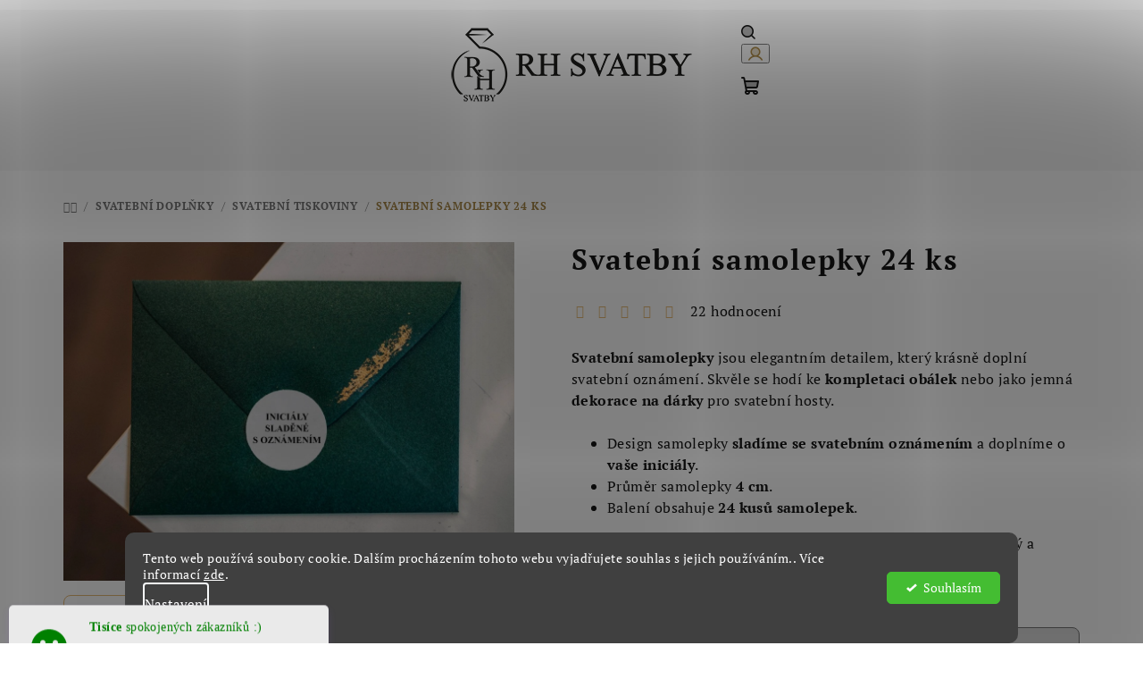

--- FILE ---
content_type: text/html; charset=utf-8
request_url: https://www.rhsvatby.cz/svatebni-tiskoviny/svatebni-samolepky-24-ks/
body_size: 33204
content:
<!doctype html><html lang="cs" dir="ltr" class="header-background-light external-fonts-loaded"><head><meta charset="utf-8" /><meta name="viewport" content="width=device-width,initial-scale=1" /><title>Svatební samolepky 24 ks - rhsvatby.cz</title><link rel="preconnect" href="https://cdn.myshoptet.com" /><link rel="dns-prefetch" href="https://cdn.myshoptet.com" /><link rel="preload" href="https://cdn.myshoptet.com/prj/dist/master/cms/libs/jquery/jquery-1.11.3.min.js" as="script" /><link href="https://cdn.myshoptet.com/prj/dist/master/cms/templates/frontend_templates/shared/css/font-face/pt-serif.css" rel="stylesheet"><link href="https://cdn.myshoptet.com/prj/dist/master/shop/dist/font-shoptet-14.css.d90e56d0dd782c13aabd.css" rel="stylesheet"><script>
dataLayer = [];
dataLayer.push({'shoptet' : {
    "pageId": 927,
    "pageType": "productDetail",
    "currency": "CZK",
    "currencyInfo": {
        "decimalSeparator": ",",
        "exchangeRate": 1,
        "priceDecimalPlaces": 0,
        "symbol": "K\u010d",
        "symbolLeft": 0,
        "thousandSeparator": " "
    },
    "language": "cs",
    "projectId": 376665,
    "product": {
        "id": 963,
        "guid": "47ccede0-76aa-11eb-baac-ecf4bbd76e50",
        "hasVariants": false,
        "codes": [
            {
                "code": 963
            }
        ],
        "code": "963",
        "name": "Svatebn\u00ed samolepky 24 ks",
        "appendix": "",
        "weight": 0,
        "currentCategory": "Svatebn\u00ed dopl\u0148ky | Svatebn\u00ed tiskoviny",
        "currentCategoryGuid": "8f664dab-837f-11eb-90ab-b8ca3a6a5ac4",
        "defaultCategory": "Svatebn\u00ed dopl\u0148ky | Svatebn\u00ed tiskoviny",
        "defaultCategoryGuid": "8f664dab-837f-11eb-90ab-b8ca3a6a5ac4",
        "currency": "CZK",
        "priceWithVat": 79
    },
    "cartInfo": {
        "id": null,
        "freeShipping": false,
        "freeShippingFrom": 1999,
        "leftToFreeGift": {
            "formattedPrice": "0 K\u010d",
            "priceLeft": 0
        },
        "freeGift": false,
        "leftToFreeShipping": {
            "priceLeft": 1999,
            "dependOnRegion": 0,
            "formattedPrice": "1 999 K\u010d"
        },
        "discountCoupon": [],
        "getNoBillingShippingPrice": {
            "withoutVat": 0,
            "vat": 0,
            "withVat": 0
        },
        "cartItems": [],
        "taxMode": "ORDINARY"
    },
    "cart": [],
    "customer": {
        "priceRatio": 1,
        "priceListId": 1,
        "groupId": null,
        "registered": false,
        "mainAccount": false
    }
}});
dataLayer.push({'cookie_consent' : {
    "marketing": "denied",
    "analytics": "denied"
}});
document.addEventListener('DOMContentLoaded', function() {
    shoptet.consent.onAccept(function(agreements) {
        if (agreements.length == 0) {
            return;
        }
        dataLayer.push({
            'cookie_consent' : {
                'marketing' : (agreements.includes(shoptet.config.cookiesConsentOptPersonalisation)
                    ? 'granted' : 'denied'),
                'analytics': (agreements.includes(shoptet.config.cookiesConsentOptAnalytics)
                    ? 'granted' : 'denied')
            },
            'event': 'cookie_consent'
        });
    });
});
</script>
<meta property="og:type" content="website"><meta property="og:site_name" content="rhsvatby.cz"><meta property="og:url" content="https://www.rhsvatby.cz/svatebni-tiskoviny/svatebni-samolepky-24-ks/"><meta property="og:title" content="Svatební samolepky 24 ks - rhsvatby.cz"><meta name="author" content="RH Svatby"><meta name="web_author" content="Shoptet.cz"><meta name="dcterms.rightsHolder" content="www.rhsvatby.cz"><meta name="robots" content="index,follow"><meta property="og:image" content="https://cdn.myshoptet.com/usr/www.rhsvatby.cz/user/shop/big/963-1_obalka-nalepka.jpg?69151ff5"><meta property="og:description" content="Svatební samolepky, které slouží například ke kompletaci obálky nebo jako dekorace na dárky pro Vaše svatební hosty."><meta name="description" content="Svatební samolepky, které slouží například ke kompletaci obálky nebo jako dekorace na dárky pro Vaše svatební hosty."><meta name="google-site-verification" content="4d25717aa9848af31851d8e0e0109d925b8d73e0"><meta property="product:price:amount" content="79"><meta property="product:price:currency" content="CZK"><style>:root {--color-primary: #f8f8f8;--color-primary-h: 0;--color-primary-s: 0%;--color-primary-l: 97%;--color-primary-hover: #e7ba76;--color-primary-hover-h: 36;--color-primary-hover-s: 70%;--color-primary-hover-l: 68%;--color-secondary: #A58546;--color-secondary-h: 40;--color-secondary-s: 40%;--color-secondary-l: 46%;--color-secondary-hover: #C49F4E;--color-secondary-hover-h: 41;--color-secondary-hover-s: 50%;--color-secondary-hover-l: 54%;--color-tertiary: #f8f8f8;--color-tertiary-h: 0;--color-tertiary-s: 0%;--color-tertiary-l: 97%;--color-tertiary-hover: #161616;--color-tertiary-hover-h: 0;--color-tertiary-hover-s: 0%;--color-tertiary-hover-l: 9%;--color-header-background: #ffffff;--template-font: "PT Serif";--template-headings-font: "PT Serif";--header-background-url: none;--cookies-notice-background: #1A1937;--cookies-notice-color: #F8FAFB;--cookies-notice-button-hover: #f5f5f5;--cookies-notice-link-hover: #27263f;--templates-update-management-preview-mode-content: "Náhled aktualizací šablony je aktivní pro váš prohlížeč."}</style>
    
    <link href="https://cdn.myshoptet.com/prj/dist/master/shop/dist/main-14.less.9408774177b75b58fbb0.css" rel="stylesheet" />
                <link href="https://cdn.myshoptet.com/prj/dist/master/shop/dist/mobile-header-v1-14.less.c4f3335c797d6ea362d4.css" rel="stylesheet" />
    
    <script>var shoptet = shoptet || {};</script>
    <script src="https://cdn.myshoptet.com/prj/dist/master/shop/dist/main-3g-header.js.05f199e7fd2450312de2.js"></script>
<!-- User include --><!-- api 427(81) html code header -->
<link rel="stylesheet" href="https://cdn.myshoptet.com/usr/api2.dklab.cz/user/documents/_doplnky/instagram/376665/27/376665_27.css" type="text/css" /><style>
        :root {
            --dklab-instagram-header-color: #000000;  
            --dklab-instagram-header-background: #DDDDDD;  
            --dklab-instagram-font-weight: 700;
            --dklab-instagram-font-size: 120%;
            --dklab-instagram-logoUrl: url(https://cdn.myshoptet.com/usr/api2.dklab.cz/user/documents/_doplnky/instagram/img/logo-cerna.png); 
            --dklab-instagram-logo-size-width: 25px;
            --dklab-instagram-logo-size-height: 25px;                        
            --dklab-instagram-hover-content: 0;                        
            --dklab-instagram-padding: 4px;                        
            --dklab-instagram-border-color: #888888;
            
        }
        </style>
<!-- api 446(100) html code header -->
<link rel="stylesheet" href="https://cdn.myshoptet.com/usr/api2.dklab.cz/user/documents/_doplnky/poznamka/376665/202/376665_202.css" type="text/css" /><style> :root { 
            --dklab-poznamka-color-main: #13A4A5;  
            --dklab-poznamka-color-empty: #13A4A5;             
            --dklab-poznamka-color-tooltip-background: #000000;             
            --dklab-poznamka-color-tooltip-text: #FFFFFF;             
            --dklab-poznamka-color-cart-message: #000000;             
            --dklab-poznamka-color-cart-message-background: #F7AB31;             
        }
        </style>
<!-- api 491(143) html code header -->
<link rel="stylesheet" href="https://cdn.myshoptet.com/usr/api2.dklab.cz/user/documents/_doplnky/doprava/376665/12/376665_12.css" type="text/css" /><style>
        :root {
            --dklab-background-color: #000000;
            --dklab-foreground-color: #FFFFFF;
            --dklab-transport-background-color: #2A2211;
            --dklab-transport-foreground-color: #FFFFFF;
            --dklab-gift-background-color: #000000;
            --dklab-gift-foreground-color: #FFFFFF;
        }</style>
<!-- api 608(256) html code header -->
<link rel="stylesheet" href="https://cdn.myshoptet.com/usr/api2.dklab.cz/user/documents/_doplnky/bannery/376665/3841/376665_3841.css" type="text/css" /><style>
        :root {
            --dklab-bannery-b-hp-padding: 15px;
            --dklab-bannery-b-hp-box-padding: 30px;
            --dklab-bannery-b-hp-big-screen: 20%;
            --dklab-bannery-b-hp-medium-screen: 20%;
            --dklab-bannery-b-hp-small-screen: 20%;
            --dklab-bannery-b-hp-tablet-screen: 50%;
            --dklab-bannery-b-hp-mobile-screen: 50%;

            --dklab-bannery-i-hp-icon-color: #000000;
            --dklab-bannery-i-hp-color: #000000;
            --dklab-bannery-i-hp-background: #FFFFFF;            
            
            --dklab-bannery-i-d-icon-color: #000000;
            --dklab-bannery-i-d-color: #000000;
            --dklab-bannery-i-d-background: #FFFFFF;


            --dklab-bannery-i-hp-w-big-screen: 10;
            --dklab-bannery-i-hp-w-medium-screen: 10;
            --dklab-bannery-i-hp-w-small-screen: 10;
            --dklab-bannery-i-hp-w-tablet-screen: 3;
            --dklab-bannery-i-hp-w-mobile-screen: 3;
            
            --dklab-bannery-i-d-w-big-screen: 5;
            --dklab-bannery-i-d-w-medium-screen: 5;
            --dklab-bannery-i-d-w-small-screen: 5;
            --dklab-bannery-i-d-w-tablet-screen: 2;
            --dklab-bannery-i-d-w-mobile-screen: 2;

        }</style>
<!-- api 1280(896) html code header -->
<link rel="stylesheet" href="https://cdn.myshoptet.com/usr/shoptet.tomashlad.eu/user/documents/extras/cookies-addon/screen.min.css?v0008">
<script>
    var shoptetakCookiesSettings={"useRoundingCorners":true,"cookiesImgPopup":false,"cookiesSize":"thin","cookiesOrientation":"horizontal","cookiesImg":false,"buttonBg":false,"showPopup":false};

    var body=document.getElementsByTagName("body")[0];

    const rootElement = document.documentElement;

    rootElement.classList.add("st-cookies-v2");

    if (shoptetakCookiesSettings.useRoundingCorners) {
        rootElement.classList.add("st-cookies-corners");
    }
    if (shoptetakCookiesSettings.cookiesImgPopup) {
        rootElement.classList.add("st-cookies-popup-img");
    }
    if (shoptetakCookiesSettings.cookiesImg) {
        rootElement.classList.add("st-cookies-img");
    }
    if (shoptetakCookiesSettings.buttonBg) {
        rootElement.classList.add("st-cookies-btn");
    }
    if (shoptetakCookiesSettings.cookiesSize) {
        if (shoptetakCookiesSettings.cookiesSize === 'thin') {
            rootElement.classList.add("st-cookies-thin");
        }
        if (shoptetakCookiesSettings.cookiesSize === 'middle') {
            rootElement.classList.add("st-cookies-middle");
        }
        if (shoptetakCookiesSettings.cookiesSize === 'large') {
            rootElement.classList.add("st-cookies-large");
        }
    }
    if (shoptetakCookiesSettings.cookiesOrientation) {
        if (shoptetakCookiesSettings.cookiesOrientation === 'vertical') {
            rootElement.classList.add("st-cookies-vertical");
        }
    }
</script>


<!-- service 427(81) html code header -->
<link rel="stylesheet" href="https://cdn.myshoptet.com/usr/api2.dklab.cz/user/documents/_doplnky/instagram/font/instagramplus.css" type="text/css" />

<!-- service 446(100) html code header -->
<style>
@font-face {
    font-family: 'poznamka';
    src:  url('https://cdn.myshoptet.com/usr/api2.dklab.cz/user/documents/_doplnky/poznamka/font/note.eot?v1');
    src:  url('https://cdn.myshoptet.com/usr/api2.dklab.cz/user/documents/_doplnky/poznamka/font/note.eot?v1#iefix') format('embedded-opentype'),
    url('https://cdn.myshoptet.com/usr/api2.dklab.cz/user/documents/_doplnky/poznamka/font/note.ttf?v1') format('truetype'),
    url('https://cdn.myshoptet.com/usr/api2.dklab.cz/user/documents/_doplnky/poznamka/font/note.woff?v1') format('woff'),
    url('https://cdn.myshoptet.com/usr/api2.dklab.cz/user/documents/_doplnky/poznamka/font/note.svg?v1') format('svg');
    font-weight: normal;
    font-style: normal;
}
</style>
<!-- service 608(256) html code header -->
<link rel="stylesheet" href="https://cdn.myshoptet.com/usr/api.dklab.cz/user/documents/fontawesome/css/all.css?v=1.02" type="text/css" />
<!-- service 1228(847) html code header -->
<link 
rel="stylesheet" 
href="https://cdn.myshoptet.com/usr/dmartini.myshoptet.com/user/documents/upload/dmartini/shop_rating/shop_rating.min.css?140"
data-author="Dominik Martini" 
data-author-web="dmartini.cz">
<!-- service 1280(896) html code header -->
<style>
.st-cookies-v2.st-cookies-btn .shoptak-carbon .siteCookies .siteCookies__form .siteCookies__buttonWrap button[value=all] {
margin-left: 10px;
}
@media (max-width: 768px) {
.st-cookies-v2.st-cookies-btn .shoptak-carbon .siteCookies .siteCookies__form .siteCookies__buttonWrap button[value=all] {
margin-left: 0px;
}
.st-cookies-v2 .shoptak-carbon .siteCookies.siteCookies--dark .siteCookies__form .siteCookies__buttonWrap button[value=reject] {
margin: 0 10px;
}
}
@media only screen and (max-width: 768px) {
 .st-cookies-v2 .siteCookies .siteCookies__form .siteCookies__buttonWrap .js-cookies-settings[value=all], .st-cookies-v2 .siteCookies .siteCookies__form .siteCookies__buttonWrap button[value=all] {   
  margin: 0 auto 10px auto;
 }
 .st-cookies-v2 .siteCookies.siteCookies--center {
  bottom: unset;
  top: 50%;
  transform: translate(-50%, -50%);
  width: 90%;
 }
}
</style>
<!-- project html code header -->
<script type="text/javascript" website-id="73E43636-F9A2-ED11-9174-00155D857DCD" backend-url="https://popup-server.azurewebsites.net" id="notify-script" src="https://popup-server.azurewebsites.net/pixel/script"></script>



<!-- ŠIPKY -->

<script>
var detailProductArrows = true;
var detailProductArrowsShowOnHover = false;
var detailProductArrowsRadius = true;
</script> 


<style data-addon="Hodnocení obchodu+" data-author="Dominik Martini">
#hodnoceniobchodu  .vote-wrap:not(.admin-response .vote-wrap),
.id--51 #content .vote-wrap:not(.admin-response .vote-wrap),
.template-14.id--51 .rate-wrapper:not(.admin-response .vote-wrap) {
background-color: #dadada !important;
border-color: #dadada !important;
border-width: 0px !important;
border-style: solid;
border-radius: 8px !important;
}

#hodnoceniobchodu .shop-stat-all a {
background-color: #c49f4e !important;
color: #ffffff !important;
border-color: #c49f4e !important;
border-radius: 8px !important;
}

#hodnoceniobchodu .shop-stat-all a:hover {
background-color: #666666 !important;
color: #ffffff !important;
border-color: #666666 !important;
}
</style>



<!-- Google Tag Manager -->
<script>(function(w,d,s,l,i){w[l]=w[l]||[];w[l].push({'gtm.start':
new Date().getTime(),event:'gtm.js'});var f=d.getElementsByTagName(s)[0],
j=d.createElement(s),dl=l!='dataLayer'?'&l='+l:'';j.async=true;j.src=
'https://www.googletagmanager.com/gtm.js?id='+i+dl;f.parentNode.insertBefore(j,f);
})(window,document,'script','dataLayer','GTM-KXGLD54');</script>
<!-- End Google Tag Manager -->

<script>
  gtag('event', 'page_view', {
    'send_to': 'AW-642850877',
    'value': 'replace with value',
    'items': [{
      'id': 'replace with value',
      'google_business_vertical': 'retail'
    }, {
      'id': 'replace with value',
      'location_id': 'replace with value',
      'google_business_vertical': 'custom'
    }]
  });
</script>



<script>
    var cartRelatedProducts = true;
</script>
<script>
    var wideGallery = true;
</script>
<script>
    var productsOldPriceMove = true;
</script>
<script>
    var defaultProductsImages = true;
</script>



<!-- /User include --><link rel="shortcut icon" href="/favicon.ico" type="image/x-icon" /><link rel="canonical" href="https://www.rhsvatby.cz/svatebni-tiskoviny/svatebni-samolepky-24-ks/" />    <script>
        var _hwq = _hwq || [];
        _hwq.push(['setKey', '932FA5F102F0C312AF510A8C93EFA7E0']);
        _hwq.push(['setTopPos', '0']);
        _hwq.push(['showWidget', '22']);
        (function() {
            var ho = document.createElement('script');
            ho.src = 'https://cz.im9.cz/direct/i/gjs.php?n=wdgt&sak=932FA5F102F0C312AF510A8C93EFA7E0';
            var s = document.getElementsByTagName('script')[0]; s.parentNode.insertBefore(ho, s);
        })();
    </script>
    <!-- Global site tag (gtag.js) - Google Analytics -->
    <script async src="https://www.googletagmanager.com/gtag/js?id=16773437136"></script>
    <script>
        
        window.dataLayer = window.dataLayer || [];
        function gtag(){dataLayer.push(arguments);}
        

                    console.debug('default consent data');

            gtag('consent', 'default', {"ad_storage":"denied","analytics_storage":"denied","ad_user_data":"denied","ad_personalization":"denied","wait_for_update":500});
            dataLayer.push({
                'event': 'default_consent'
            });
        
        gtag('js', new Date());

        
                gtag('config', 'G-T8QGYNLNQX', {"groups":"GA4","send_page_view":false,"content_group":"productDetail","currency":"CZK","page_language":"cs"});
        
                gtag('config', 'AW-642850877', {"allow_enhanced_conversions":true});
        
                gtag('config', 'AW-16773437136', {"allow_enhanced_conversions":true});
        
        
        
        
                    gtag('event', 'page_view', {"send_to":"GA4","page_language":"cs","content_group":"productDetail","currency":"CZK"});
        
                gtag('set', 'currency', 'CZK');

        gtag('event', 'view_item', {
            "send_to": "UA",
            "items": [
                {
                    "id": "963",
                    "name": "Svatebn\u00ed samolepky 24 ks",
                    "category": "Svatebn\u00ed dopl\u0148ky \/ Svatebn\u00ed tiskoviny",
                                                            "price": 65
                }
            ]
        });
        
        
        
        
        
                    gtag('event', 'view_item', {"send_to":"GA4","page_language":"cs","content_group":"productDetail","value":65,"currency":"CZK","items":[{"item_id":"963","item_name":"Svatebn\u00ed samolepky 24 ks","item_category":"Svatebn\u00ed dopl\u0148ky","item_category2":"Svatebn\u00ed tiskoviny","price":65,"quantity":1,"index":0}]});
        
        
        
        
        
        
        
        document.addEventListener('DOMContentLoaded', function() {
            if (typeof shoptet.tracking !== 'undefined') {
                for (var id in shoptet.tracking.bannersList) {
                    gtag('event', 'view_promotion', {
                        "send_to": "UA",
                        "promotions": [
                            {
                                "id": shoptet.tracking.bannersList[id].id,
                                "name": shoptet.tracking.bannersList[id].name,
                                "position": shoptet.tracking.bannersList[id].position
                            }
                        ]
                    });
                }
            }

            shoptet.consent.onAccept(function(agreements) {
                if (agreements.length !== 0) {
                    console.debug('gtag consent accept');
                    var gtagConsentPayload =  {
                        'ad_storage': agreements.includes(shoptet.config.cookiesConsentOptPersonalisation)
                            ? 'granted' : 'denied',
                        'analytics_storage': agreements.includes(shoptet.config.cookiesConsentOptAnalytics)
                            ? 'granted' : 'denied',
                                                                                                'ad_user_data': agreements.includes(shoptet.config.cookiesConsentOptPersonalisation)
                            ? 'granted' : 'denied',
                        'ad_personalization': agreements.includes(shoptet.config.cookiesConsentOptPersonalisation)
                            ? 'granted' : 'denied',
                        };
                    console.debug('update consent data', gtagConsentPayload);
                    gtag('consent', 'update', gtagConsentPayload);
                    dataLayer.push(
                        { 'event': 'update_consent' }
                    );
                }
            });
        });
    </script>
<script>
    (function(t, r, a, c, k, i, n, g) { t['ROIDataObject'] = k;
    t[k]=t[k]||function(){ (t[k].q=t[k].q||[]).push(arguments) },t[k].c=i;n=r.createElement(a),
    g=r.getElementsByTagName(a)[0];n.async=1;n.src=c;g.parentNode.insertBefore(n,g)
    })(window, document, 'script', '//www.heureka.cz/ocm/sdk.js?source=shoptet&version=2&page=product_detail', 'heureka', 'cz');

    heureka('set_user_consent', 0);
</script>
</head><body class="desktop id-927 in-svatebni-tiskoviny template-14 type-product type-detail one-column-body columns-3 smart-labels-active ums_forms_redesign--off ums_a11y_category_page--on ums_discussion_rating_forms--off ums_flags_display_unification--on ums_a11y_login--on mobile-header-version-1"><noscript>
    <style>
        #header {
            padding-top: 0;
            position: relative !important;
            top: 0;
        }
        .header-navigation {
            position: relative !important;
        }
        .overall-wrapper {
            margin: 0 !important;
        }
        body:not(.ready) {
            visibility: visible !important;
        }
    </style>
    <div class="no-javascript">
        <div class="no-javascript__title">Musíte změnit nastavení vašeho prohlížeče</div>
        <div class="no-javascript__text">Podívejte se na: <a href="https://www.google.com/support/bin/answer.py?answer=23852">Jak povolit JavaScript ve vašem prohlížeči</a>.</div>
        <div class="no-javascript__text">Pokud používáte software na blokování reklam, může být nutné povolit JavaScript z této stránky.</div>
        <div class="no-javascript__text">Děkujeme.</div>
    </div>
</noscript>

        <div id="fb-root"></div>
        <script>
            window.fbAsyncInit = function() {
                FB.init({
//                    appId            : 'your-app-id',
                    autoLogAppEvents : true,
                    xfbml            : true,
                    version          : 'v19.0'
                });
            };
        </script>
        <script async defer crossorigin="anonymous" src="https://connect.facebook.net/cs_CZ/sdk.js"></script>    <div class="siteCookies siteCookies--bottom siteCookies--dark js-siteCookies" role="dialog" data-testid="cookiesPopup" data-nosnippet>
        <div class="siteCookies__form">
            <div class="siteCookies__content">
                <div class="siteCookies__text">
                    Tento web používá soubory cookie. Dalším procházením tohoto webu vyjadřujete souhlas s jejich používáním.. Více informací <a href="http://www.rhsvatby.cz/podminky-ochrany-osobnich-udaju/" target="\" _blank="">zde</a>.
                </div>
                <p class="siteCookies__links">
                    <button class="siteCookies__link js-cookies-settings" aria-label="Nastavení cookies" data-testid="cookiesSettings">Nastavení</button>
                </p>
            </div>
            <div class="siteCookies__buttonWrap">
                                <button class="siteCookies__button js-cookiesConsentSubmit" value="all" aria-label="Přijmout cookies" data-testid="buttonCookiesAccept">Souhlasím</button>
            </div>
        </div>
        <script>
            document.addEventListener("DOMContentLoaded", () => {
                const siteCookies = document.querySelector('.js-siteCookies');
                document.addEventListener("scroll", shoptet.common.throttle(() => {
                    const st = document.documentElement.scrollTop;
                    if (st > 1) {
                        siteCookies.classList.add('siteCookies--scrolled');
                    } else {
                        siteCookies.classList.remove('siteCookies--scrolled');
                    }
                }, 100));
            });
        </script>
    </div>
<a href="#content" class="skip-link sr-only">Přejít na obsah</a><div class="overall-wrapper"><header id="header">
        <div class="header-top">
            <div class="container navigation-wrapper header-top-wrapper">
                <div class="navigation-tools">
                                    </div>
                <div class="site-name"><a href="/" data-testid="linkWebsiteLogo"><img src="https://cdn.myshoptet.com/usr/www.rhsvatby.cz/user/logos/rh_svatby_small.png" alt="RH Svatby" fetchpriority="low" /></a></div>                <div class="navigation-buttons">
                    <a href="#" class="toggle-window" data-target="search" data-testid="linkSearchIcon"><i class="icon-search"></i><span class="sr-only">Hledat</span></a>
                                                                                                                                            <button class="top-nav-button top-nav-button-login toggle-window" type="button" data-target="login" aria-haspopup="dialog" aria-expanded="false" aria-controls="login" data-testid="signin">
                                        <i class="icon-login"></i><span class="sr-only">Přihlášení</span>
                                    </button>
                                                                                                                                
    <a href="/kosik/" class="btn btn-icon toggle-window cart-count" data-target="cart" data-testid="headerCart" rel="nofollow" aria-haspopup="dialog" aria-expanded="false" aria-controls="cart-widget">
        <span class="icon-cart"></span>
                <span class="sr-only">Nákupní košík</span>
        
    
            </a>
                    <a href="#" class="toggle-window" data-target="navigation" data-testid="hamburgerMenu"></a>
                </div>
                <div class="user-action">
                                            <div class="user-action-in">
            <div id="login" class="user-action-login popup-widget login-widget" role="dialog" aria-labelledby="loginHeading">
        <div class="popup-widget-inner">
                            <h2 id="loginHeading">Přihlášení k vašemu účtu</h2><div id="customerLogin"><form action="/action/Customer/Login/" method="post" id="formLoginIncluded" class="csrf-enabled formLogin" data-testid="formLogin"><input type="hidden" name="referer" value="" /><div class="form-group"><div class="input-wrapper email js-validated-element-wrapper no-label"><input type="email" name="email" class="form-control" autofocus placeholder="E-mailová adresa (např. jan@novak.cz)" data-testid="inputEmail" autocomplete="email" required /></div></div><div class="form-group"><div class="input-wrapper password js-validated-element-wrapper no-label"><input type="password" name="password" class="form-control" placeholder="Heslo" data-testid="inputPassword" autocomplete="current-password" required /><span class="no-display">Nemůžete vyplnit toto pole</span><input type="text" name="surname" value="" class="no-display" /></div></div><div class="form-group"><div class="login-wrapper"><button type="submit" class="btn btn-secondary btn-text btn-login" data-testid="buttonSubmit">Přihlásit se</button><div class="password-helper"><a href="/registrace/" data-testid="signup" rel="nofollow">Nová registrace</a><a href="/klient/zapomenute-heslo/" rel="nofollow">Zapomenuté heslo</a></div></div></div></form>
</div>                    </div>
    </div>

        <div id="cart-widget" class="user-action-cart popup-widget cart-widget loader-wrapper" data-testid="popupCartWidget" role="dialog" aria-hidden="true">
        <div class="popup-widget-inner cart-widget-inner place-cart-here">
            <div class="loader-overlay">
                <div class="loader"></div>
            </div>
        </div>
    </div>

        <div class="user-action-search popup-widget search-widget search stay-open" itemscope itemtype="https://schema.org/WebSite" data-testid="searchWidget">
        <span href="#" class="search-widget-close toggle-window" data-target="search" data-testid="linkSearchIcon"></span>
        <meta itemprop="headline" content="Svatební tiskoviny"/><meta itemprop="url" content="https://www.rhsvatby.cz"/><meta itemprop="text" content="Svatební samolepky, které slouží například ke kompletaci obálky nebo jako dekorace na dárky pro Vaše svatební hosty."/>        <form action="/action/ProductSearch/prepareString/" method="post"
    id="formSearchForm" class="search-form compact-form js-search-main"
    itemprop="potentialAction" itemscope itemtype="https://schema.org/SearchAction" data-testid="searchForm">
    <fieldset>
        <meta itemprop="target"
            content="https://www.rhsvatby.cz/vyhledavani/?string={string}"/>
        <input type="hidden" name="language" value="cs"/>
        
    <span class="search-form-input-group">
        
    <span class="search-input-icon" aria-hidden="true"></span>

<input
    type="search"
    name="string"
        class="query-input form-control search-input js-search-input"
    placeholder="Napište, co hledáte"
    autocomplete="off"
    required
    itemprop="query-input"
    aria-label="Vyhledávání"
    data-testid="searchInput"
>
        <button type="submit" class="btn btn-default search-button" data-testid="searchBtn">Hledat</button>
    </span>

    </fieldset>
</form>
    </div>
</div>
                                    </div>
            </div>
        </div>
        <div class="header-bottom">
            <div class="navigation-wrapper header-bottom-wrapper">
                <nav id="navigation" aria-label="Hlavní menu" data-collapsible="true"><div class="navigation-in menu"><ul class="menu-level-1" role="menubar" data-testid="headerMenuItems"><li class="menu-item-894 ext" role="none"><a href="/svatebni-oznameni/" data-testid="headerMenuItem" role="menuitem" aria-haspopup="true" aria-expanded="false"><b>Svatební oznámení</b><span class="submenu-arrow"></span></a><ul class="menu-level-2" aria-label="Svatební oznámení" tabindex="-1" role="menu"><li class="menu-item-876" role="none"><a href="/svatebni-oznameni-plexi/" class="menu-image" data-testid="headerMenuItem" tabindex="-1" aria-hidden="true"><img src="data:image/svg+xml,%3Csvg%20width%3D%22140%22%20height%3D%22100%22%20xmlns%3D%22http%3A%2F%2Fwww.w3.org%2F2000%2Fsvg%22%3E%3C%2Fsvg%3E" alt="" aria-hidden="true" width="140" height="100"  data-src="https://cdn.myshoptet.com/usr/www.rhsvatby.cz/user/categories/thumb/nepojmenovan__-1.jpg" fetchpriority="low" /></a><div><a href="/svatebni-oznameni-plexi/" data-testid="headerMenuItem" role="menuitem"><span>Svatební oznámení z plexiskla</span></a>
                        </div></li><li class="menu-item-879" role="none"><a href="/svatebni-oznameni-papir/" class="menu-image" data-testid="headerMenuItem" tabindex="-1" aria-hidden="true"><img src="data:image/svg+xml,%3Csvg%20width%3D%22140%22%20height%3D%22100%22%20xmlns%3D%22http%3A%2F%2Fwww.w3.org%2F2000%2Fsvg%22%3E%3C%2Fsvg%3E" alt="" aria-hidden="true" width="140" height="100"  data-src="https://cdn.myshoptet.com/usr/www.rhsvatby.cz/user/categories/thumb/_dsc6321-1.jpg" fetchpriority="low" /></a><div><a href="/svatebni-oznameni-papir/" data-testid="headerMenuItem" role="menuitem"><span>Papírové svatební oznámení</span></a>
                        </div></li></ul></li>
<li class="menu-item-882 ext" role="none"><a href="/svatebni-knihy/" data-testid="headerMenuItem" role="menuitem" aria-haspopup="true" aria-expanded="false"><b>Svatební knihy</b><span class="submenu-arrow"></span></a><ul class="menu-level-2" aria-label="Svatební knihy" tabindex="-1" role="menu"><li class="menu-item-897" role="none"><a href="/svatebni-knihy-plexi/" class="menu-image" data-testid="headerMenuItem" tabindex="-1" aria-hidden="true"><img src="data:image/svg+xml,%3Csvg%20width%3D%22140%22%20height%3D%22100%22%20xmlns%3D%22http%3A%2F%2Fwww.w3.org%2F2000%2Fsvg%22%3E%3C%2Fsvg%3E" alt="" aria-hidden="true" width="140" height="100"  data-src="https://cdn.myshoptet.com/usr/www.rhsvatby.cz/user/categories/thumb/_dsc2805_web-1.jpg" fetchpriority="low" /></a><div><a href="/svatebni-knihy-plexi/" data-testid="headerMenuItem" role="menuitem"><span>Svatební knihy z plexiskla</span></a>
                        </div></li><li class="menu-item-900" role="none"><a href="/svatebni-kniha-papir/" class="menu-image" data-testid="headerMenuItem" tabindex="-1" aria-hidden="true"><img src="data:image/svg+xml,%3Csvg%20width%3D%22140%22%20height%3D%22100%22%20xmlns%3D%22http%3A%2F%2Fwww.w3.org%2F2000%2Fsvg%22%3E%3C%2Fsvg%3E" alt="" aria-hidden="true" width="140" height="100"  data-src="https://cdn.myshoptet.com/usr/www.rhsvatby.cz/user/categories/thumb/svatebni_kniha_kp09_kraft.jpg" fetchpriority="low" /></a><div><a href="/svatebni-kniha-papir/" data-testid="headerMenuItem" role="menuitem"><span>Svatební knihy papírové</span></a>
                        </div></li></ul></li>
<li class="menu-item-747 ext" role="none"><a href="/svatebni-doplnky/" data-testid="headerMenuItem" role="menuitem" aria-haspopup="true" aria-expanded="false"><b>Svatební doplňky</b><span class="submenu-arrow"></span></a><ul class="menu-level-2" aria-label="Svatební doplňky" tabindex="-1" role="menu"><li class="menu-item-927 has-third-level active" role="none"><a href="/svatebni-tiskoviny/" class="menu-image" data-testid="headerMenuItem" tabindex="-1" aria-hidden="true"><img src="data:image/svg+xml,%3Csvg%20width%3D%22140%22%20height%3D%22100%22%20xmlns%3D%22http%3A%2F%2Fwww.w3.org%2F2000%2Fsvg%22%3E%3C%2Fsvg%3E" alt="" aria-hidden="true" width="140" height="100"  data-src="https://cdn.myshoptet.com/usr/www.rhsvatby.cz/user/categories/thumb/podekovani-1.jpg" fetchpriority="low" /></a><div><a href="/svatebni-tiskoviny/" data-testid="headerMenuItem" role="menuitem"><span>Svatební tiskoviny</span></a>
                                                    <ul class="menu-level-3" role="menu">
                                                                    <li class="menu-item-1040" role="none">
                                        <a href="/jmenovky-na-svatbu/" data-testid="headerMenuItem" role="menuitem">
                                            Jmenovky na svatbu</a>                                    </li>
                                                                    <li class="menu-item-1043" role="none">
                                        <a href="/doplnky-ke-svatebnimu-oznameni/" data-testid="headerMenuItem" role="menuitem">
                                            Doplňky ke svatebnímu oznámení</a>                                    </li>
                                                                    <li class="menu-item-1046" role="none">
                                        <a href="/podekovani/" data-testid="headerMenuItem" role="menuitem">
                                            Poděkování</a>                                    </li>
                                                                    <li class="menu-item-1049" role="none">
                                        <a href="/cislo-stolu/" data-testid="headerMenuItem" role="menuitem">
                                            Čísla stolu</a>                                    </li>
                                                                    <li class="menu-item-1052" role="none">
                                        <a href="/tiskoviny-na-svatebni-tabuli/" data-testid="headerMenuItem" role="menuitem">
                                            Tiskoviny na svatební tabuli</a>                                    </li>
                                                            </ul>
                        </div></li><li class="menu-item-885 has-third-level" role="none"><a href="/ceduce-a-obrazy/" class="menu-image" data-testid="headerMenuItem" tabindex="-1" aria-hidden="true"><img src="data:image/svg+xml,%3Csvg%20width%3D%22140%22%20height%3D%22100%22%20xmlns%3D%22http%3A%2F%2Fwww.w3.org%2F2000%2Fsvg%22%3E%3C%2Fsvg%3E" alt="" aria-hidden="true" width="140" height="100"  data-src="https://cdn.myshoptet.com/usr/www.rhsvatby.cz/user/categories/thumb/cedule_vitejte_(1_of_1)_web.jpg" fetchpriority="low" /></a><div><a href="/ceduce-a-obrazy/" data-testid="headerMenuItem" role="menuitem"><span>Cedule a obrazy</span></a>
                                                    <ul class="menu-level-3" role="menu">
                                                                    <li class="menu-item-1022" role="none">
                                        <a href="/uvitaci-cedule-2/" data-testid="headerMenuItem" role="menuitem">
                                            Uvítací cedule</a>                                    </li>
                                                                    <li class="menu-item-1025" role="none">
                                        <a href="/podpisove-cedule/" data-testid="headerMenuItem" role="menuitem">
                                            Podpisové cedule</a>                                    </li>
                                                                    <li class="menu-item-1028" role="none">
                                        <a href="/obraz-na-plexiskle/" data-testid="headerMenuItem" role="menuitem">
                                            Obrazy na plexiskle</a>                                    </li>
                                                                    <li class="menu-item-1031" role="none">
                                        <a href="/cedule-ke-svavnostni-tabuli/" data-testid="headerMenuItem" role="menuitem">
                                            Cedule ke slavnostní tabuli</a>                                    </li>
                                                            </ul>
                        </div></li><li class="menu-item-903" role="none"><a href="/svatebni-dekorace-doplnky/" class="menu-image" data-testid="headerMenuItem" tabindex="-1" aria-hidden="true"><img src="data:image/svg+xml,%3Csvg%20width%3D%22140%22%20height%3D%22100%22%20xmlns%3D%22http%3A%2F%2Fwww.w3.org%2F2000%2Fsvg%22%3E%3C%2Fsvg%3E" alt="" aria-hidden="true" width="140" height="100"  data-src="https://cdn.myshoptet.com/usr/www.rhsvatby.cz/user/categories/thumb/podekovani-2.jpg" fetchpriority="low" /></a><div><a href="/svatebni-dekorace-doplnky/" data-testid="headerMenuItem" role="menuitem"><span>Dekorace a doplňky</span></a>
                        </div></li><li class="menu-item-888 has-third-level" role="none"><a href="/rozlucka_se_svobodou/" class="menu-image" data-testid="headerMenuItem" tabindex="-1" aria-hidden="true"><img src="data:image/svg+xml,%3Csvg%20width%3D%22140%22%20height%3D%22100%22%20xmlns%3D%22http%3A%2F%2Fwww.w3.org%2F2000%2Fsvg%22%3E%3C%2Fsvg%3E" alt="" aria-hidden="true" width="140" height="100"  data-src="https://cdn.myshoptet.com/usr/www.rhsvatby.cz/user/categories/thumb/dfdfdf.jpg" fetchpriority="low" /></a><div><a href="/rozlucka_se_svobodou/" data-testid="headerMenuItem" role="menuitem"><span>Rozlučka se svobodou</span></a>
                                                    <ul class="menu-level-3" role="menu">
                                                                    <li class="menu-item-978" role="none">
                                        <a href="/knihy_na_rozlucku_se_svobodou/" data-testid="headerMenuItem" role="menuitem">
                                            Knihy na rozlučku se svobodou</a>                                    </li>
                                                                    <li class="menu-item-1013" role="none">
                                        <a href="/tricka-na-rozlucku-se-svobodou/" data-testid="headerMenuItem" role="menuitem">
                                            Trička na rozlučku se svobodou</a>                                    </li>
                                                                    <li class="menu-item-1016" role="none">
                                        <a href="/tricka-pro-pary-na-rozlucku/" data-testid="headerMenuItem" role="menuitem">
                                            Trička pro páry na rozlučku</a>                                    </li>
                                                                    <li class="menu-item-1037" role="none">
                                        <a href="/darky-za-svedectvi/" data-testid="headerMenuItem" role="menuitem">
                                            Dárky za svědectví</a>                                    </li>
                                                                    <li class="menu-item-1054" role="none">
                                        <a href="/darky-na-rozlucku-se-svobodou/" data-testid="headerMenuItem" role="menuitem">
                                            Dárky na rozlučku se svobodou</a>                                    </li>
                                                                    <li class="menu-item-1060" role="none">
                                        <a href="/vaky-na-rozlucku-se-svobodou/" data-testid="headerMenuItem" role="menuitem">
                                            Vaky na rozlučku se svobodou</a>                                    </li>
                                                                    <li class="menu-item-1061" role="none">
                                        <a href="/placatky-s-potiskem/" data-testid="headerMenuItem" role="menuitem">
                                            Placatky s potiskem</a>                                    </li>
                                                            </ul>
                        </div></li></ul></li>
<li class="menu-item-external-70" role="none"><a href="https://www.agentura-rhsvatby.cz/" data-testid="headerMenuItem" role="menuitem" aria-expanded="false"><b>Svatební agentura ❤️</b></a></li>
<li class="menu-item-external-65" role="none"><a href="https://www.reklamka-printys.cz/" data-testid="headerMenuItem" role="menuitem" aria-expanded="false"><b>Reklamní agentura 🖨️</b></a></li>
<li class="menu-item-912 ext" role="none"><a href="/blog/" data-testid="headerMenuItem" role="menuitem" aria-haspopup="true" aria-expanded="false"><b>Blog</b><span class="submenu-arrow"></span></a><ul class="menu-level-2" aria-label="Blog" tabindex="-1" role="menu"><li class="" role="none"><a href="/nase-novinky/vyber-svatebnich-dekoraci--jak-vytvorit-dokonalou-atmosferu-a-nezesilet/" class="menu-image" data-testid="headerMenuItem" tabindex="-1" aria-hidden="true"><img src="data:image/svg+xml,%3Csvg%20width%3D%22140%22%20height%3D%22100%22%20xmlns%3D%22http%3A%2F%2Fwww.w3.org%2F2000%2Fsvg%22%3E%3C%2Fsvg%3E" alt="" aria-hidden="true" width="140" height="100"  data-src="https://cdn.myshoptet.com/usr/www.rhsvatby.cz/user/articles/images/michaelalattner_40-2.jpg" fetchpriority="low" /></a><div><a href="/nase-novinky/vyber-svatebnich-dekoraci--jak-vytvorit-dokonalou-atmosferu-a-nezesilet/" data-testid="headerMenuItem" role="menuitem"><span>Výběr svatebních dekorací: Jak vytvořit dokonalou atmosféru a nezešílet!</span></a>
                        </div></li><li class="" role="none"><a href="/blog/svatebni-oznameni-pro-vas-nejdulezitejsi-den-v-zivote/" class="menu-image" data-testid="headerMenuItem" tabindex="-1" aria-hidden="true"><img src="data:image/svg+xml,%3Csvg%20width%3D%22140%22%20height%3D%22100%22%20xmlns%3D%22http%3A%2F%2Fwww.w3.org%2F2000%2Fsvg%22%3E%3C%2Fsvg%3E" alt="" aria-hidden="true" width="140" height="100"  data-src="https://cdn.myshoptet.com/usr/www.rhsvatby.cz/user/articles/images/_dsc0725.jpg" fetchpriority="low" /></a><div><a href="/blog/svatebni-oznameni-pro-vas-nejdulezitejsi-den-v-zivote/" data-testid="headerMenuItem" role="menuitem"><span>Svatební oznámení pro Váš nejdůležitější den v životě ❤️</span></a>
                        </div></li><li class="" role="none"><a href="/blog/proc-se-vyplati-mit-na-svatbe-koordinatorku/" class="menu-image" data-testid="headerMenuItem" tabindex="-1" aria-hidden="true"><img src="data:image/svg+xml,%3Csvg%20width%3D%22140%22%20height%3D%22100%22%20xmlns%3D%22http%3A%2F%2Fwww.w3.org%2F2000%2Fsvg%22%3E%3C%2Fsvg%3E" alt="" aria-hidden="true" width="140" height="100"  data-src="https://cdn.myshoptet.com/usr/www.rhsvatby.cz/user/articles/images/koordin__torka.jpg" fetchpriority="low" /></a><div><a href="/blog/proc-se-vyplati-mit-na-svatbe-koordinatorku/" data-testid="headerMenuItem" role="menuitem"><span>Proč se vyplatí mít na svatbě koordinátorku?</span></a>
                        </div></li><li class="" role="none"><a href="/blog/je-na-svatbu-lepsi-kapela-nebo-dj/" class="menu-image" data-testid="headerMenuItem" tabindex="-1" aria-hidden="true"><img src="data:image/svg+xml,%3Csvg%20width%3D%22140%22%20height%3D%22100%22%20xmlns%3D%22http%3A%2F%2Fwww.w3.org%2F2000%2Fsvg%22%3E%3C%2Fsvg%3E" alt="" aria-hidden="true" width="140" height="100"  data-src="https://cdn.myshoptet.com/usr/www.rhsvatby.cz/user/articles/images/dj.jpg" fetchpriority="low" /></a><div><a href="/blog/je-na-svatbu-lepsi-kapela-nebo-dj/" data-testid="headerMenuItem" role="menuitem"><span>Je na svatbu lepší kapela nebo DJ?</span></a>
                        </div></li><li class="" role="none"><a href="/blog/svatebni-tradice-a-zvyky/" class="menu-image" data-testid="headerMenuItem" tabindex="-1" aria-hidden="true"><img src="data:image/svg+xml,%3Csvg%20width%3D%22140%22%20height%3D%22100%22%20xmlns%3D%22http%3A%2F%2Fwww.w3.org%2F2000%2Fsvg%22%3E%3C%2Fsvg%3E" alt="" aria-hidden="true" width="140" height="100"  data-src="https://cdn.myshoptet.com/usr/www.rhsvatby.cz/user/articles/images/holub.jpg" fetchpriority="low" /></a><div><a href="/blog/svatebni-tradice-a-zvyky/" data-testid="headerMenuItem" role="menuitem"><span>Svatební tradice a zvyky</span></a>
                        </div></li><li class="" role="none"><a href="/blog/kouzelna-svatebni-mista-v-okoli-trebicska/" class="menu-image" data-testid="headerMenuItem" tabindex="-1" aria-hidden="true"><img src="data:image/svg+xml,%3Csvg%20width%3D%22140%22%20height%3D%22100%22%20xmlns%3D%22http%3A%2F%2Fwww.w3.org%2F2000%2Fsvg%22%3E%3C%2Fsvg%3E" alt="" aria-hidden="true" width="140" height="100"  data-src="https://cdn.myshoptet.com/usr/www.rhsvatby.cz/user/articles/images/ml__n2.jpg" fetchpriority="low" /></a><div><a href="/blog/kouzelna-svatebni-mista-v-okoli-trebicska/" data-testid="headerMenuItem" role="menuitem"><span>Kouzelná svatební místa v okolí Třebíčska</span></a>
                        </div></li><li class="" role="none"><a href="/blog/co-a-kdy-zaridit-pred-svatbou/" class="menu-image" data-testid="headerMenuItem" tabindex="-1" aria-hidden="true"><img src="data:image/svg+xml,%3Csvg%20width%3D%22140%22%20height%3D%22100%22%20xmlns%3D%22http%3A%2F%2Fwww.w3.org%2F2000%2Fsvg%22%3E%3C%2Fsvg%3E" alt="" aria-hidden="true" width="140" height="100"  data-src="https://cdn.myshoptet.com/usr/www.rhsvatby.cz/user/articles/images/1-1.jpg" fetchpriority="low" /></a><div><a href="/blog/co-a-kdy-zaridit-pred-svatbou/" data-testid="headerMenuItem" role="menuitem"><span>Jak naplánovat svatbu? Co a kdy zařídit před svatbou?</span></a>
                        </div></li><li class="" role="none"><a href="/blog/tipy--jak-usetrit-na-svatbe/" class="menu-image" data-testid="headerMenuItem" tabindex="-1" aria-hidden="true"><img src="data:image/svg+xml,%3Csvg%20width%3D%22140%22%20height%3D%22100%22%20xmlns%3D%22http%3A%2F%2Fwww.w3.org%2F2000%2Fsvg%22%3E%3C%2Fsvg%3E" alt="" aria-hidden="true" width="140" height="100"  data-src="https://cdn.myshoptet.com/usr/www.rhsvatby.cz/user/articles/images/hostina.jpg" fetchpriority="low" /></a><div><a href="/blog/tipy--jak-usetrit-na-svatbe/" data-testid="headerMenuItem" role="menuitem"><span>Tipy, jak ušetřit na svatbě</span></a>
                        </div></li><li class="" role="none"><a href="/blog/zabava-na-svatbe/" class="menu-image" data-testid="headerMenuItem" tabindex="-1" aria-hidden="true"><img src="data:image/svg+xml,%3Csvg%20width%3D%22140%22%20height%3D%22100%22%20xmlns%3D%22http%3A%2F%2Fwww.w3.org%2F2000%2Fsvg%22%3E%3C%2Fsvg%3E" alt="" aria-hidden="true" width="140" height="100"  data-src="https://cdn.myshoptet.com/usr/www.rhsvatby.cz/user/articles/images/foto_4ku3.jpg" fetchpriority="low" /></a><div><a href="/blog/zabava-na-svatbe/" data-testid="headerMenuItem" role="menuitem"><span>Zábava na svatbě</span></a>
                        </div></li><li class="" role="none"><a href="/blog/barva-roku-2023--proc-ji-mit-na-svatbe/" class="menu-image" data-testid="headerMenuItem" tabindex="-1" aria-hidden="true"><img src="data:image/svg+xml,%3Csvg%20width%3D%22140%22%20height%3D%22100%22%20xmlns%3D%22http%3A%2F%2Fwww.w3.org%2F2000%2Fsvg%22%3E%3C%2Fsvg%3E" alt="" aria-hidden="true" width="140" height="100"  data-src="https://cdn.myshoptet.com/usr/www.rhsvatby.cz/user/articles/images/aaaaa.jpg" fetchpriority="low" /></a><div><a href="/blog/barva-roku-2023--proc-ji-mit-na-svatbe/" data-testid="headerMenuItem" role="menuitem"><span>Barva roku 2023, proč ji mít na svatbě?</span></a>
                        </div></li><li class="" role="none"><a href="proc_mit_svatbu_v_zime?/rhsvatby.cz" class="menu-image" data-testid="headerMenuItem" tabindex="-1" aria-hidden="true"><img src="data:image/svg+xml,%3Csvg%20width%3D%22140%22%20height%3D%22100%22%20xmlns%3D%22http%3A%2F%2Fwww.w3.org%2F2000%2Fsvg%22%3E%3C%2Fsvg%3E" alt="" aria-hidden="true" width="140" height="100"  data-src="https://cdn.myshoptet.com/usr/www.rhsvatby.cz/user/articles/images/zima7.jpg" fetchpriority="low" /></a><div><a href="proc_mit_svatbu_v_zime?/rhsvatby.cz" data-testid="headerMenuItem" role="menuitem"><span>Proč mít svatbu v zimě?</span></a>
                        </div></li><li class="" role="none"><a href="/blog/tisk-pro-firmy-a-male-zivnostniky/" class="menu-image" data-testid="headerMenuItem" tabindex="-1" aria-hidden="true"><img src="data:image/svg+xml,%3Csvg%20width%3D%22140%22%20height%3D%22100%22%20xmlns%3D%22http%3A%2F%2Fwww.w3.org%2F2000%2Fsvg%22%3E%3C%2Fsvg%3E" alt="" aria-hidden="true" width="140" height="100"  data-src="https://cdn.myshoptet.com/usr/www.rhsvatby.cz/user/articles/images/img_0053.jpg" fetchpriority="low" /></a><div><a href="/blog/tisk-pro-firmy-a-male-zivnostniky/" data-testid="headerMenuItem" role="menuitem"><span>TISK pro firmy a malé živnostníky</span></a>
                        </div></li><li class="" role="none"><a href="/blog/podzimni-barevna-svatba/" class="menu-image" data-testid="headerMenuItem" tabindex="-1" aria-hidden="true"><img src="data:image/svg+xml,%3Csvg%20width%3D%22140%22%20height%3D%22100%22%20xmlns%3D%22http%3A%2F%2Fwww.w3.org%2F2000%2Fsvg%22%3E%3C%2Fsvg%3E" alt="" aria-hidden="true" width="140" height="100"  data-src="https://cdn.myshoptet.com/usr/www.rhsvatby.cz/user/articles/images/1.jpg" fetchpriority="low" /></a><div><a href="/blog/podzimni-barevna-svatba/" data-testid="headerMenuItem" role="menuitem"><span>Podzimní barevná svatba</span></a>
                        </div></li><li class="" role="none"><a href="/blog/jarem-provonena-svatba/" class="menu-image" data-testid="headerMenuItem" tabindex="-1" aria-hidden="true"><img src="data:image/svg+xml,%3Csvg%20width%3D%22140%22%20height%3D%22100%22%20xmlns%3D%22http%3A%2F%2Fwww.w3.org%2F2000%2Fsvg%22%3E%3C%2Fsvg%3E" alt="" aria-hidden="true" width="140" height="100"  data-src="https://cdn.myshoptet.com/usr/www.rhsvatby.cz/user/articles/images/1_(434).jpg" fetchpriority="low" /></a><div><a href="/blog/jarem-provonena-svatba/" data-testid="headerMenuItem" role="menuitem"><span>Jarem provoněná svatba...</span></a>
                        </div></li><li class="" role="none"><a href="/blog/svatebni-slib/" class="menu-image" data-testid="headerMenuItem" tabindex="-1" aria-hidden="true"><img src="data:image/svg+xml,%3Csvg%20width%3D%22140%22%20height%3D%22100%22%20xmlns%3D%22http%3A%2F%2Fwww.w3.org%2F2000%2Fsvg%22%3E%3C%2Fsvg%3E" alt="" aria-hidden="true" width="140" height="100"  data-src="https://cdn.myshoptet.com/usr/www.rhsvatby.cz/user/articles/images/slib_01.jpg" fetchpriority="low" /></a><div><a href="/blog/svatebni-slib/" data-testid="headerMenuItem" role="menuitem"><span>Svatební sliby a jak na ně...</span></a>
                        </div></li><li class="" role="none"><a href="/blog/svatebni-editorial-stodola-suska/" class="menu-image" data-testid="headerMenuItem" tabindex="-1" aria-hidden="true"><img src="data:image/svg+xml,%3Csvg%20width%3D%22140%22%20height%3D%22100%22%20xmlns%3D%22http%3A%2F%2Fwww.w3.org%2F2000%2Fsvg%22%3E%3C%2Fsvg%3E" alt="" aria-hidden="true" width="140" height="100"  data-src="https://cdn.myshoptet.com/usr/www.rhsvatby.cz/user/articles/images/suska_03.jpg" fetchpriority="low" /></a><div><a href="/blog/svatebni-editorial-stodola-suska/" data-testid="headerMenuItem" role="menuitem"><span>Svatební editoriál - Stodola Suška</span></a>
                        </div></li><li class="" role="none"><a href="/blog/svatebni-fotograf/" class="menu-image" data-testid="headerMenuItem" tabindex="-1" aria-hidden="true"><img src="data:image/svg+xml,%3Csvg%20width%3D%22140%22%20height%3D%22100%22%20xmlns%3D%22http%3A%2F%2Fwww.w3.org%2F2000%2Fsvg%22%3E%3C%2Fsvg%3E" alt="" aria-hidden="true" width="140" height="100"  data-src="https://cdn.myshoptet.com/usr/www.rhsvatby.cz/user/articles/images/fotograf_01.jpg" fetchpriority="low" /></a><div><a href="/blog/svatebni-fotograf/" data-testid="headerMenuItem" role="menuitem"><span>Svatební fotograf</span></a>
                        </div></li><li class="" role="none"><a href="/blog/svatebni-obrad/" class="menu-image" data-testid="headerMenuItem" tabindex="-1" aria-hidden="true"><img src="data:image/svg+xml,%3Csvg%20width%3D%22140%22%20height%3D%22100%22%20xmlns%3D%22http%3A%2F%2Fwww.w3.org%2F2000%2Fsvg%22%3E%3C%2Fsvg%3E" alt="" aria-hidden="true" width="140" height="100"  data-src="https://cdn.myshoptet.com/usr/www.rhsvatby.cz/user/articles/images/obrad_01.jpg" fetchpriority="low" /></a><div><a href="/blog/svatebni-obrad/" data-testid="headerMenuItem" role="menuitem"><span>Svatební obřad, krok za krokem...</span></a>
                        </div></li><li class="" role="none"><a href="/blog/svatba-na-trestickem-mlyne/" class="menu-image" data-testid="headerMenuItem" tabindex="-1" aria-hidden="true"><img src="data:image/svg+xml,%3Csvg%20width%3D%22140%22%20height%3D%22100%22%20xmlns%3D%22http%3A%2F%2Fwww.w3.org%2F2000%2Fsvg%22%3E%3C%2Fsvg%3E" alt="" aria-hidden="true" width="140" height="100"  data-src="https://cdn.myshoptet.com/usr/www.rhsvatby.cz/user/articles/images/tresticky_mlyn_01.jpg" fetchpriority="low" /></a><div><a href="/blog/svatba-na-trestickem-mlyne/" data-testid="headerMenuItem" role="menuitem"><span>Svatba na Třeštickém mlýně</span></a>
                        </div></li><li class="" role="none"><a href="/blog/ce-je-treba-vyridit-pred-snadkem/" class="menu-image" data-testid="headerMenuItem" tabindex="-1" aria-hidden="true"><img src="data:image/svg+xml,%3Csvg%20width%3D%22140%22%20height%3D%22100%22%20xmlns%3D%22http%3A%2F%2Fwww.w3.org%2F2000%2Fsvg%22%3E%3C%2Fsvg%3E" alt="" aria-hidden="true" width="140" height="100"  data-src="https://cdn.myshoptet.com/usr/www.rhsvatby.cz/user/articles/images/snatek_01.jpg" fetchpriority="low" /></a><div><a href="/blog/ce-je-treba-vyridit-pred-snadkem/" data-testid="headerMenuItem" role="menuitem"><span>Co je třeba vyřídit před sňatkem?</span></a>
                        </div></li><li class="" role="none"><a href="/blog/svatebni-zavoj/" class="menu-image" data-testid="headerMenuItem" tabindex="-1" aria-hidden="true"><img src="data:image/svg+xml,%3Csvg%20width%3D%22140%22%20height%3D%22100%22%20xmlns%3D%22http%3A%2F%2Fwww.w3.org%2F2000%2Fsvg%22%3E%3C%2Fsvg%3E" alt="" aria-hidden="true" width="140" height="100"  data-src="https://cdn.myshoptet.com/usr/www.rhsvatby.cz/user/articles/images/zavoj_01.jpg" fetchpriority="low" /></a><div><a href="/blog/svatebni-zavoj/" data-testid="headerMenuItem" role="menuitem"><span>Svatební závoj a jeho tradice</span></a>
                        </div></li><li class="" role="none"><a href="/blog/romanticka-svatba-v-lese/" class="menu-image" data-testid="headerMenuItem" tabindex="-1" aria-hidden="true"><img src="data:image/svg+xml,%3Csvg%20width%3D%22140%22%20height%3D%22100%22%20xmlns%3D%22http%3A%2F%2Fwww.w3.org%2F2000%2Fsvg%22%3E%3C%2Fsvg%3E" alt="" aria-hidden="true" width="140" height="100"  data-src="https://cdn.myshoptet.com/usr/www.rhsvatby.cz/user/articles/images/svatba_v_lese_02.jpg" fetchpriority="low" /></a><div><a href="/blog/romanticka-svatba-v-lese/" data-testid="headerMenuItem" role="menuitem"><span>Romantická svatba v lese</span></a>
                        </div></li><li class="" role="none"><a href="/blog/svatebni-trendy-2020/" class="menu-image" data-testid="headerMenuItem" tabindex="-1" aria-hidden="true"><img src="data:image/svg+xml,%3Csvg%20width%3D%22140%22%20height%3D%22100%22%20xmlns%3D%22http%3A%2F%2Fwww.w3.org%2F2000%2Fsvg%22%3E%3C%2Fsvg%3E" alt="" aria-hidden="true" width="140" height="100"  data-src="https://cdn.myshoptet.com/usr/www.rhsvatby.cz/user/articles/images/svatebni_trendy_2020.jpg" fetchpriority="low" /></a><div><a href="/blog/svatebni-trendy-2020/" data-testid="headerMenuItem" role="menuitem"><span>Svatební TRENDY v roce 2020</span></a>
                        </div></li><li class="" role="none"><a href="/blog/zasedaci-poradek/" class="menu-image" data-testid="headerMenuItem" tabindex="-1" aria-hidden="true"><img src="data:image/svg+xml,%3Csvg%20width%3D%22140%22%20height%3D%22100%22%20xmlns%3D%22http%3A%2F%2Fwww.w3.org%2F2000%2Fsvg%22%3E%3C%2Fsvg%3E" alt="" aria-hidden="true" width="140" height="100"  data-src="https://cdn.myshoptet.com/usr/www.rhsvatby.cz/user/articles/images/zasedaci_poradek.jpg" fetchpriority="low" /></a><div><a href="/blog/zasedaci-poradek/" data-testid="headerMenuItem" role="menuitem"><span>Zasedací pořádek na svatbě</span></a>
                        </div></li><li class="" role="none"><a href="/blog/svatebni-saty-2020/" class="menu-image" data-testid="headerMenuItem" tabindex="-1" aria-hidden="true"><img src="data:image/svg+xml,%3Csvg%20width%3D%22140%22%20height%3D%22100%22%20xmlns%3D%22http%3A%2F%2Fwww.w3.org%2F2000%2Fsvg%22%3E%3C%2Fsvg%3E" alt="" aria-hidden="true" width="140" height="100"  data-src="https://cdn.myshoptet.com/usr/www.rhsvatby.cz/user/articles/images/svatbeni_saty_01.jpg" fetchpriority="low" /></a><div><a href="/blog/svatebni-saty-2020/" data-testid="headerMenuItem" role="menuitem"><span>Svatební šaty 2020</span></a>
                        </div></li><li class="" role="none"><a href="/blog/svatba-na-vysocine/" class="menu-image" data-testid="headerMenuItem" tabindex="-1" aria-hidden="true"><img src="data:image/svg+xml,%3Csvg%20width%3D%22140%22%20height%3D%22100%22%20xmlns%3D%22http%3A%2F%2Fwww.w3.org%2F2000%2Fsvg%22%3E%3C%2Fsvg%3E" alt="" aria-hidden="true" width="140" height="100"  data-src="https://cdn.myshoptet.com/usr/www.rhsvatby.cz/user/articles/images/svatba_na_vysocine_01.jpg" fetchpriority="low" /></a><div><a href="/blog/svatba-na-vysocine/" data-testid="headerMenuItem" role="menuitem"><span>Svatba na Vysočině</span></a>
                        </div></li></ul></li>
<li class="menu-item--51" role="none"><a href="/hodnoceni-obchodu/" data-testid="headerMenuItem" role="menuitem" aria-expanded="false"><b>Hodnocení obchodu</b></a></li>
<li class="menu-item-987" role="none"><a href="/casto-kladene-otazky/" data-testid="headerMenuItem" role="menuitem" aria-expanded="false"><b>Často kladené otázky</b></a></li>
<li class="menu-item-39" role="none"><a href="/obchodni-podminky/" data-testid="headerMenuItem" role="menuitem" aria-expanded="false"><b>Obchodní podmínky</b></a></li>
<li class="menu-item-29" role="none"><a href="/kontakty/" data-testid="headerMenuItem" role="menuitem" aria-expanded="false"><b>Kontakty</b></a></li>
</ul>
    <ul class="navigationActions" role="menu">
                            <li role="none">
                                    <a href="/login/?backTo=%2Fsvatebni-tiskoviny%2Fsvatebni-samolepky-24-ks%2F" rel="nofollow" data-testid="signin" role="menuitem"><span>Přihlášení</span></a>
                            </li>
                        </ul>
</div><span class="navigation-close"></span></nav><div class="menu-helper" data-testid="hamburgerMenu"><span>Více</span></div>
            </div>
        </div>
    </header><!-- / header -->

    

<div id="content-wrapper" class="container content-wrapper">
    
                                <div class="breadcrumbs navigation-home-icon-wrapper" itemscope itemtype="https://schema.org/BreadcrumbList">
                                                                            <span id="navigation-first" data-basetitle="RH Svatby" itemprop="itemListElement" itemscope itemtype="https://schema.org/ListItem">
                <a href="/" itemprop="item" class="navigation-home-icon"><span class="sr-only" itemprop="name">Domů</span></a>
                <span class="navigation-bullet">/</span>
                <meta itemprop="position" content="1" />
            </span>
                                <span id="navigation-1" itemprop="itemListElement" itemscope itemtype="https://schema.org/ListItem">
                <a href="/svatebni-doplnky/" itemprop="item" data-testid="breadcrumbsSecondLevel"><span itemprop="name">Svatební doplňky</span></a>
                <span class="navigation-bullet">/</span>
                <meta itemprop="position" content="2" />
            </span>
                                <span id="navigation-2" itemprop="itemListElement" itemscope itemtype="https://schema.org/ListItem">
                <a href="/svatebni-tiskoviny/" itemprop="item" data-testid="breadcrumbsSecondLevel"><span itemprop="name">Svatební tiskoviny</span></a>
                <span class="navigation-bullet">/</span>
                <meta itemprop="position" content="3" />
            </span>
                                            <span id="navigation-3" itemprop="itemListElement" itemscope itemtype="https://schema.org/ListItem" data-testid="breadcrumbsLastLevel">
                <meta itemprop="item" content="https://www.rhsvatby.cz/svatebni-tiskoviny/svatebni-samolepky-24-ks/" />
                <meta itemprop="position" content="4" />
                <span itemprop="name" data-title="Svatební samolepky 24 ks">Svatební samolepky 24 ks <span class="appendix"></span></span>
            </span>
            </div>
            
    <div class="content-wrapper-in">
                <main id="content" class="content wide">
                            
<div class="p-detail" itemscope itemtype="https://schema.org/Product">

    
    <meta itemprop="name" content="Svatební samolepky 24 ks" />
    <meta itemprop="category" content="Úvodní stránka &gt; Svatební doplňky &gt; Svatební tiskoviny &gt; Svatební samolepky 24 ks" />
    <meta itemprop="url" content="https://www.rhsvatby.cz/svatebni-tiskoviny/svatebni-samolepky-24-ks/" />
    <meta itemprop="image" content="https://cdn.myshoptet.com/usr/www.rhsvatby.cz/user/shop/big/963-1_obalka-nalepka.jpg?69151ff5" />
            <meta itemprop="description" content="Svatební samolepky jsou elegantním detailem, který krásně doplní svatební oznámení. Skvěle se hodí ke kompletaci obálek nebo jako jemná dekorace na dárky pro svatební hosty.

Design samolepky sladíme se svatebním oznámením a doplníme o vaše iniciály.
Průměr samolepky 4 cm.
Balení obsahuje 24 kusů samolepek.

Perfektní detail, který dodá vašim svatebním tiskovinám jednotný a luxusní vzhled." />
                                            
<div class="p-detail-inner">

    <div class="p-data-wrapper">

        <div class="p-detail-inner-header">
                        <h1>
                  Svatební samolepky 24 ks            </h1>
                        <div class="stars-wrapper">
            
<span class="stars star-list">
                                                <a class="star star-on show-tooltip show-ratings" title="    Hodnocení:
            5/5
    "
                   href="#ratingTab" data-toggle="tab" data-external="1" data-force-scroll="1"></a>
                    
                                                <a class="star star-on show-tooltip show-ratings" title="    Hodnocení:
            5/5
    "
                   href="#ratingTab" data-toggle="tab" data-external="1" data-force-scroll="1"></a>
                    
                                                <a class="star star-on show-tooltip show-ratings" title="    Hodnocení:
            5/5
    "
                   href="#ratingTab" data-toggle="tab" data-external="1" data-force-scroll="1"></a>
                    
                                                <a class="star star-on show-tooltip show-ratings" title="    Hodnocení:
            5/5
    "
                   href="#ratingTab" data-toggle="tab" data-external="1" data-force-scroll="1"></a>
                    
                                                <a class="star star-on show-tooltip show-ratings" title="    Hodnocení:
            5/5
    "
                   href="#ratingTab" data-toggle="tab" data-external="1" data-force-scroll="1"></a>
                    
    </span>
            <a class="stars-label" href="#ratingTab" data-toggle="tab" data-external="1" data-force-scroll="1">
                                22 hodnocení
                    </a>
        </div>
            </div>

                    <div class="p-short-description" data-testid="productCardShortDescr">
                <p><strong>Svatební samolepky</strong> jsou elegantním detailem, který krásně doplní svatební oznámení. Skvěle se hodí ke <strong>kompletaci obálek</strong> nebo jako jemná <strong>dekorace na dárky</strong> pro svatební hosty.</p>
<ul>
<li>Design samolepky <strong>sladíme se svatebním oznámením</strong> a doplníme o <strong>vaše iniciály</strong>.</li>
<li>Průměr samolepky <strong>4 cm</strong>.</li>
<li>Balení obsahuje <strong>24 kusů samolepek</strong>.</li>
</ul>
<p><strong>Perfektní detail</strong>, který dodá vašim svatebním tiskovinám jednotný a luxusní vzhled.</p>
            </div>
        
        <form action="/action/Cart/addCartItem/" method="post" id="product-detail-form" class="pr-action csrf-enabled" data-testid="formProduct">
            <meta itemprop="productID" content="963" /><meta itemprop="identifier" content="47ccede0-76aa-11eb-baac-ecf4bbd76e50" /><span itemprop="aggregateRating" itemscope itemtype="https://schema.org/AggregateRating"><meta itemprop="bestRating" content="5" /><meta itemprop="worstRating" content="1" /><meta itemprop="ratingValue" content="5" /><meta itemprop="ratingCount" content="22" /></span><meta itemprop="sku" content="963" /><span itemprop="offers" itemscope itemtype="https://schema.org/Offer"><link itemprop="availability" href="https://schema.org/InStock" /><meta itemprop="url" content="https://www.rhsvatby.cz/svatebni-tiskoviny/svatebni-samolepky-24-ks/" /><meta itemprop="price" content="79.00" /><meta itemprop="priceCurrency" content="CZK" /><link itemprop="itemCondition" href="https://schema.org/NewCondition" /></span><input type="hidden" name="productId" value="963" /><input type="hidden" name="priceId" value="14484" /><input type="hidden" name="language" value="cs" />

            <div class="p-variants-block">

                
                    
                                                                        <div class="surcharge-list">
                                <span class="surcharge-label">    Pozlacení
 <span class="show-tooltip question-tooltip" title="Pozlacení zlatými vločkami">?</span></span>

                                <select name="surchargeParameterValueId[267]" class="parameter-id-267 surcharge-parameter" data-parameter-id="267" data-parameter-name="Pozlacení"><option value="" data-choose="true" data-index="0">Vyberte příplatek</option><option value="897" data-surcharge-final-price="89" data-surcharge-additional-price="74">Pozlatit zlatými vločkami +89 Kč</option></select>

                            </div>
                                            
                    
                    
                
            </div>

            <div class="buttons-wrapper cofidis-buttons-wrapper"></div>

            
                            <div class="p-price-wrapper">
                                                            <strong class="price-final" data-testid="productCardPrice">
            <span class="price-final-holder calculated" data-price="79">
                <span class="calculated-price">79 Kč</span>
    

        </span>
    </strong>
                                            <span class="price-measure">
                    
                        </span>
                    
                </div>
            
            <div class="detail-parameters">
                                    <div class="detail-parameter detail-parameter-availability">
                        <span class="availability-desc-label">Dostupnost:</span>
                        

    
    <span class="availability-label" style="color: #009901" data-testid="labelAvailability">
                    Skladem            </span>
    
                    </div>
                
                                    <div class="detail-parameter detail-parameter-delivery-date">
                        <span class="delivery-time-label">Můžeme doručit do:</span>
                                                    <div class="delivery-time" data-testid="deliveryTime">
                <span>
            27.1.2026
        </span>
    </div>
                                </div>
                
                
                                    <div class="detail-parameter detail-parameter-product-code">
                        <span class="p-code-label row-header-label">Kód:</span>
                                                    <span>963</span>
                                            </div>
                            </div>

                                                
                            <div class="p-to-cart-block">
                        <div class="add-to-cart" data-testid="divAddToCart">
                
<span class="quantity">
    <span
        class="increase-tooltip js-increase-tooltip"
        data-trigger="manual"
        data-container="body"
        data-original-title="Není možné zakoupit více než 9999 ks."
        aria-hidden="true"
        role="tooltip"
        data-testid="tooltip">
    </span>

    <span
        class="decrease-tooltip js-decrease-tooltip"
        data-trigger="manual"
        data-container="body"
        data-original-title="Minimální množství, které lze zakoupit, je 1 ks."
        aria-hidden="true"
        role="tooltip"
        data-testid="tooltip">
    </span>
    <label>
        <input
            type="number"
            name="amount"
            value="1"
            class="amount"
            autocomplete="off"
            data-decimals="0"
                        step="1"
            min="1"
            max="9999"
            aria-label="Množství"
            data-testid="cartAmount"/>
    </label>

    <button
        class="increase"
        type="button"
        aria-label="Zvýšit množství o 1"
        data-testid="increase">
            <span class="increase__sign">&plus;</span>
    </button>

    <button
        class="decrease"
        type="button"
        aria-label="Snížit množství o 1"
        data-testid="decrease">
            <span class="decrease__sign">&minus;</span>
    </button>
</span>
                    
                <button type="submit" class="btn btn-conversion add-to-cart-button" data-testid="buttonAddToCart" aria-label="Do košíku Svatební samolepky 24 ks"><i class="icon-cart"></i>Do košíku</button>
            
            </div>
                </div>
            
        </form>

        
        

        <div class="buttons-wrapper social-buttons-wrapper">
            <div class="link-icons" data-testid="productDetailActionIcons">
    <a href="#" class="link-icon print" title="Tisknout produkt"><i class="icon-print"></i><span>Tisk</span></a>
    <a href="/svatebni-tiskoviny/svatebni-samolepky-24-ks:dotaz/" class="link-icon chat" title="Mluvit s prodejcem" rel="nofollow"><i class="icon-comment"></i><span>Zeptat se</span></a>
                <a href="#" class="link-icon share js-share-buttons-trigger" title="Sdílet produkt"><i class="icon-share"></i><span>Sdílet</span></a>
    </div>
                <div class="social-buttons no-display">
                    <div class="facebook">
                <div
            data-layout="button"
        class="fb-share-button"
    >
</div>

            </div>
                                <div class="close-wrapper">
        <a href="#" class="close-after js-share-buttons-trigger" title="Sdílet produkt">Zavřít</a>
    </div>

            </div>
        </div>

    </div> 
    <div class="p-image-wrapper">

        <div class="p-detail-inner-header-mobile">
            <div class="h1">
                  Svatební samolepky 24 ks            </div>
                                    <div class="stars-wrapper">
            
<span class="stars star-list">
                                                <a class="star star-on show-tooltip show-ratings" title="    Hodnocení:
            5/5
    "
                   href="#ratingTab" data-toggle="tab" data-external="1" data-force-scroll="1"></a>
                    
                                                <a class="star star-on show-tooltip show-ratings" title="    Hodnocení:
            5/5
    "
                   href="#ratingTab" data-toggle="tab" data-external="1" data-force-scroll="1"></a>
                    
                                                <a class="star star-on show-tooltip show-ratings" title="    Hodnocení:
            5/5
    "
                   href="#ratingTab" data-toggle="tab" data-external="1" data-force-scroll="1"></a>
                    
                                                <a class="star star-on show-tooltip show-ratings" title="    Hodnocení:
            5/5
    "
                   href="#ratingTab" data-toggle="tab" data-external="1" data-force-scroll="1"></a>
                    
                                                <a class="star star-on show-tooltip show-ratings" title="    Hodnocení:
            5/5
    "
                   href="#ratingTab" data-toggle="tab" data-external="1" data-force-scroll="1"></a>
                    
    </span>
            <a class="stars-label" href="#ratingTab" data-toggle="tab" data-external="1" data-force-scroll="1">
                                22 hodnocení
                    </a>
        </div>
            </div>

        
        <div class="p-image" style="" data-testid="mainImage">
            

<a href="https://cdn.myshoptet.com/usr/www.rhsvatby.cz/user/shop/big/963-1_obalka-nalepka.jpg?69151ff5" class="p-main-image"><img src="https://cdn.myshoptet.com/usr/www.rhsvatby.cz/user/shop/big/963-1_obalka-nalepka.jpg?69151ff5" alt="obalka nalepka" width="1024" height="768"  fetchpriority="high" />
</a>            


            

    

        </div>

        <div class="row">
            
    <div class="col-sm-12 p-thumbnails-wrapper">

        <div class="p-thumbnails">

            <div class="p-thumbnails-inner">

                <div>
                                                                                        <a href="https://cdn.myshoptet.com/usr/www.rhsvatby.cz/user/shop/big/963-1_obalka-nalepka.jpg?69151ff5" class="p-thumbnail highlighted">
                            <img src="data:image/svg+xml,%3Csvg%20width%3D%22100%22%20height%3D%22100%22%20xmlns%3D%22http%3A%2F%2Fwww.w3.org%2F2000%2Fsvg%22%3E%3C%2Fsvg%3E" alt="obalka nalepka" width="100" height="100"  data-src="https://cdn.myshoptet.com/usr/www.rhsvatby.cz/user/shop/related/963-1_obalka-nalepka.jpg?69151ff5" fetchpriority="low" />
                        </a>
                        <a href="https://cdn.myshoptet.com/usr/www.rhsvatby.cz/user/shop/big/963-1_obalka-nalepka.jpg?69151ff5" class="cbox-gal" data-gallery="lightbox[gallery]" data-alt="obalka nalepka"></a>
                                                                    <a href="https://cdn.myshoptet.com/usr/www.rhsvatby.cz/user/shop/big/963-3_foto4.jpg?69151ff5" class="p-thumbnail">
                            <img src="data:image/svg+xml,%3Csvg%20width%3D%22100%22%20height%3D%22100%22%20xmlns%3D%22http%3A%2F%2Fwww.w3.org%2F2000%2Fsvg%22%3E%3C%2Fsvg%3E" alt="foto4" width="100" height="100"  data-src="https://cdn.myshoptet.com/usr/www.rhsvatby.cz/user/shop/related/963-3_foto4.jpg?69151ff5" fetchpriority="low" />
                        </a>
                        <a href="https://cdn.myshoptet.com/usr/www.rhsvatby.cz/user/shop/big/963-3_foto4.jpg?69151ff5" class="cbox-gal" data-gallery="lightbox[gallery]" data-alt="foto4"></a>
                                                                    <a href="https://cdn.myshoptet.com/usr/www.rhsvatby.cz/user/shop/big/963-2_svatebni-samolepky-24-ks.jpg?69151ff5" class="p-thumbnail">
                            <img src="data:image/svg+xml,%3Csvg%20width%3D%22100%22%20height%3D%22100%22%20xmlns%3D%22http%3A%2F%2Fwww.w3.org%2F2000%2Fsvg%22%3E%3C%2Fsvg%3E" alt="Svatební samolepky 24 ks" width="100" height="100"  data-src="https://cdn.myshoptet.com/usr/www.rhsvatby.cz/user/shop/related/963-2_svatebni-samolepky-24-ks.jpg?69151ff5" fetchpriority="low" />
                        </a>
                        <a href="https://cdn.myshoptet.com/usr/www.rhsvatby.cz/user/shop/big/963-2_svatebni-samolepky-24-ks.jpg?69151ff5" class="cbox-gal" data-gallery="lightbox[gallery]" data-alt="Svatební samolepky 24 ks"></a>
                                                                    <a href="https://cdn.myshoptet.com/usr/www.rhsvatby.cz/user/shop/big/963_nalepky-nove.jpg?69151ff5" class="p-thumbnail">
                            <img src="data:image/svg+xml,%3Csvg%20width%3D%22100%22%20height%3D%22100%22%20xmlns%3D%22http%3A%2F%2Fwww.w3.org%2F2000%2Fsvg%22%3E%3C%2Fsvg%3E" alt="nálepky nove" width="100" height="100"  data-src="https://cdn.myshoptet.com/usr/www.rhsvatby.cz/user/shop/related/963_nalepky-nove.jpg?69151ff5" fetchpriority="low" />
                        </a>
                        <a href="https://cdn.myshoptet.com/usr/www.rhsvatby.cz/user/shop/big/963_nalepky-nove.jpg?69151ff5" class="cbox-gal" data-gallery="lightbox[gallery]" data-alt="nálepky nove"></a>
                                    </div>

            </div>

            <a href="#" class="thumbnail-prev"></a>
            <a href="#" class="thumbnail-next"></a>

        </div>

    </div>

        </div>

    </div>

</div>
        
    <div class="full-width benefit-banners-full-width">
        <div class="container-full-width">
                    </div>
    </div>


    <div class="full-width p-detail-full-width">
        <div class="container-full-width">
                
    <div class="shp-tabs-wrapper p-detail-tabs-wrapper">
        <div class="row">
            <div class="col-sm-12 shp-tabs-row responsive-nav">
                <div class="shp-tabs-holder">
    <ul id="p-detail-tabs" class="shp-tabs p-detail-tabs visible-links" role="tablist">
                            <li class="shp-tab active" data-testid="tabDescription">
                <a href="#description" class="shp-tab-link" role="tab" data-toggle="tab">Popis</a>
            </li>
                                        <li class="shp-tab" data-testid="tabExtendedDescription">
                <a href="#extendedDescription" class="shp-tab-link" role="tab" data-toggle="tab">Parametry</a>
            </li>
                                                                                                         <li class="shp-tab" data-testid="tabRating">
                <a href="#ratingTab" class="shp-tab-link" role="tab" data-toggle="tab">Hodnocení (22)</a>
            </li>
                                        <li class="shp-tab" data-testid="tabDiscussion">
                                <a href="#productDiscussion" class="shp-tab-link" role="tab" data-toggle="tab">Diskuze</a>
            </li>
                                        </ul>
</div>
            </div>
            <div class="col-sm-12 ">
                <div id="tab-content" class="tab-content">
                                                                                                            <div id="description" class="tab-pane fade in active" role="tabpanel">
        <div class="description-inner">
            <div class="basic-description">
                <h4>Detailní popis produktu</h4>
                                    <div style="max-width: 1000px; margin: 0 auto;">
<h1 style="text-align: center; color: #c49f4e;"><strong>Svatební samolepky</strong></h1>
<p style="text-align: center;"><strong>Svatební samolepky</strong> jsou drobným, ale velmi efektním detailem, který krásně doplní <strong>svatební oznámení</strong>. Skvěle poslouží ke <strong>kompletaci obálek</strong>, jako uzavření obálky nebo jako <strong>dekorace na dárky</strong> pro svatební hosty.</p>
<p style="text-align: center;">Každou samolepku připravujeme <strong>ve stejném designu jako vaše svatební oznámení</strong> a doplníme ji o <strong>vaše iniciály</strong>, aby všechny svatební tiskoviny působily jednotně a elegantně.</p>
<p style="text-align: center;"><img src="https://cdn.myshoptet.com/usr/www.rhsvatby.cz/user/documents/upload/samolepka.jpg" alt="Svatební samolepky – ukázka designu" style="max-width: 1000px; width: 100%; height: auto;" /></p>
<hr style="margin: 30px 0;" />
<h2 style="text-align: center; color: #c49f4e;"><strong>Využití svatebních samolepek</strong></h2>
<p style="text-align: center;">Samolepky můžete využít mnoha způsoby:</p>
<p style="text-align: center;"><strong>uzavření obálek</strong> se svatebním oznámením • <strong>ozdobení dárků</strong> pro hosty • <strong>dekorace krabiček</strong>, výslužek nebo jiných drobností na svatební tabuli</p>
<hr style="margin: 30px 0;" />
<h2 style="text-align: center; color: #c49f4e;"><strong>Parametry a úpravy</strong></h2>
<p style="text-align: center;">Průměr jedné samolepky je <strong>4 cm</strong>. Samolepky dodáváme v praktickém balení, které je ideální pro kompletní svatební výzdobu.</p>
<p style="text-align: center;"><strong>Vaše iniciály nebo případné úpravy</strong> nám prosím napište do <strong>poznámky k produktu</strong>. Rádi vše přizpůsobíme vašim přáním.</p>
<hr style="margin: 30px 0;" />
<p style="text-align: center;"><strong>Dolaďte svou svatbu do posledního detailu</strong> a vytvořte jednotný vzhled všech svatebních tiskovin a doplňků.</p>
<p style="text-align: center; margin: 30px 0;"><a href="https://www.rhsvatby.cz/casto-kladene-otazky/" style="padding: 12px 25px; background-color: #c49f4e; color: #ffffff; text-decoration: none; border-radius: 5px; font-weight: bold; display: inline-block;"> Máte dotazy? Přejděte na Často kladené otázky </a></p>
<p style="text-align: center;"><strong>Děkujeme, že věříte v naši práci.</strong></p>
<h2 style="text-align: center; color: #c49f4e;">#rhsvatby</h2>
<p style="text-align: center;"><em>"Tvoříme příběh lásky."</em></p>
</div>
                            </div>
            
    
        </div>
    </div>
                                                    <div id="extendedDescription" class="tab-pane fade" role="tabpanel">
        <div class="extended-description-inner">
            <div class="extended-description">
                <table class="detail-parameters">
                    <tbody>
                        <tr>
    <th>
        <span class="row-header-label">
            Kategorie<span class="row-header-label-colon">:</span>
        </span>
    </th>
    <td>
        <a href="/svatebni-tiskoviny/">Svatební tiskoviny</a>    </td>
</tr>
            <tr>
            <th>
                <span class="row-header-label">
                                                                        Průměr samolepky<span class="row-header-label-colon">:</span>
                                                            </span>
            </th>
            <td>4 cm</td>
        </tr>
            <tr>
            <th>
                <span class="row-header-label">
                                                                        Barva samolepky<span class="row-header-label-colon">:</span>
                                                            </span>
            </th>
            <td>bílá</td>
        </tr>
                        </tbody>
                </table>
            </div>
        </div>
    </div>
                                                                                                                                <div id="ratingTab" class="tab-pane fade" role="tabpanel" data-editorid="rating">
                                                
            
                                            
<div id="ratingWrapper" class="rate-wrapper unveil-wrapper" data-parent-tab="ratingTab">
        <div class="rate-wrap row">
        <div class="rate-average-wrap col-xs-12 col-sm-6">
                                <div class="rate-average-inner" data-testid="wrapRatingAverage">
                    <span class="rate-average" data-testid="textRatingAverage">
                        5,0
                    </span>
                    <span class="rate-star-wrap" data-testid="wrapRatingAverageStars">
                        
<span class="stars star-list">
                                                <a class="star star-on show-tooltip show-ratings" title="    Hodnocení:
            5/5
    "
                   href="#ratingTab" data-toggle="tab" data-external="1" data-force-scroll="1"></a>
                    
                                                <a class="star star-on show-tooltip show-ratings" title="    Hodnocení:
            5/5
    "
                   href="#ratingTab" data-toggle="tab" data-external="1" data-force-scroll="1"></a>
                    
                                                <a class="star star-on show-tooltip show-ratings" title="    Hodnocení:
            5/5
    "
                   href="#ratingTab" data-toggle="tab" data-external="1" data-force-scroll="1"></a>
                    
                                                <a class="star star-on show-tooltip show-ratings" title="    Hodnocení:
            5/5
    "
                   href="#ratingTab" data-toggle="tab" data-external="1" data-force-scroll="1"></a>
                    
                                                <a class="star star-on show-tooltip show-ratings" title="    Hodnocení:
            5/5
    "
                   href="#ratingTab" data-toggle="tab" data-external="1" data-force-scroll="1"></a>
                    
    </span>
            <a class="stars-label" href="#ratingTab" data-toggle="tab" data-external="1" data-force-scroll="1">
                                22 hodnocení
                    </a>
                    </span>
                </div>
                                                            <div class="add-comment rate-form-trigger" data-unveil="rate-form" aria-expanded="false" aria-controls="rate-form" role="button">
                        <span class="link-like rating-icon" data-testid="buttonAddRating">Přidat hodnocení</span>
                    </div>
                                    </div>

                                <div class="col-xs-12 col-sm-6">
                                                <div class="rate-list" data-score="5">
                        <div class="rate-star stars">
                            <span class="rate-value">
                                5
                            </span>
                            <span class="star star-off"></span>
                        </div>
                        <div class="rate-block">
                            <span class="rate-bar" style="width: 100%;">
                                <span class="rate-count active" data-testid="textRateCount">22x</span>
                            </span>
                        </div>
                    </div>
                                    <div class="rate-list" data-score="4">
                        <div class="rate-star stars">
                            <span class="rate-value">
                                4
                            </span>
                            <span class="star star-off"></span>
                        </div>
                        <div class="rate-block">
                            <span class="rate-bar" style="width: 0%;">
                                <span class="rate-count" data-testid="textRateCount">0x</span>
                            </span>
                        </div>
                    </div>
                                    <div class="rate-list" data-score="3">
                        <div class="rate-star stars">
                            <span class="rate-value">
                                3
                            </span>
                            <span class="star star-off"></span>
                        </div>
                        <div class="rate-block">
                            <span class="rate-bar" style="width: 0%;">
                                <span class="rate-count" data-testid="textRateCount">0x</span>
                            </span>
                        </div>
                    </div>
                                    <div class="rate-list" data-score="2">
                        <div class="rate-star stars">
                            <span class="rate-value">
                                2
                            </span>
                            <span class="star star-off"></span>
                        </div>
                        <div class="rate-block">
                            <span class="rate-bar" style="width: 0%;">
                                <span class="rate-count" data-testid="textRateCount">0x</span>
                            </span>
                        </div>
                    </div>
                                    <div class="rate-list" data-score="1">
                        <div class="rate-star stars">
                            <span class="rate-value">
                                1
                            </span>
                            <span class="star star-off"></span>
                        </div>
                        <div class="rate-block">
                            <span class="rate-bar" style="width: 0%;">
                                <span class="rate-count" data-testid="textRateCount">0x</span>
                            </span>
                        </div>
                    </div>
                            </div>
        
    </div>
                            <div id="rate-form" class="vote-form js-hidden">
                            <form action="/action/ProductDetail/RateProduct/" method="post" id="formRating">
            <input type="hidden" name="productId" value="963" />
            <input type="hidden" name="score" value="5" />
    
    
    <div class="row">
        <div class="form-group js-validated-element-wrapper col-xs-12 col-sm-6">
            <input type="text" name="fullName" value="" class="form-control col-xs-12" placeholder="Jméno" data-testid="inputFullName" />
                        <span class="no-display">Nevyplňujte toto pole:</span>
            <input type="text" name="surname" value="" class="no-display" />
        </div>
        <div class="form-group js-validated-element-wrapper col-xs-12 col-sm-6">
            <input type="email" name="email" value="" class="form-control col-xs-12" placeholder="E-mail" data-testid="inputEmail" />
        </div>
        <div class="col-xs-12">
            <div class="form-group js-validated-element-wrapper">
                <textarea name="description" class="form-control" rows="7" placeholder="Jak jste s produktem spokojeni?" data-testid="inputRatingDescription"></textarea>
            </div>
            <div class="form-group">
                <div class="star-wrap stars">
                                            <span class="star star-on" data-score="1"></span>
                                            <span class="star star-on" data-score="2"></span>
                                            <span class="star star-on" data-score="3"></span>
                                            <span class="star star-on" data-score="4"></span>
                                            <span class="star star-on current" data-score="5"></span>
                                    </div>
            </div>
                                <div class="form-group js-validated-element-wrapper consents consents-first">
            <input
                type="hidden"
                name="consents[]"
                id="ratingConsents34"
                value="34"
                                                        data-special-message="validatorConsent"
                            />
                                        <label for="ratingConsents34" class="whole-width">
                                        Vložením hodnocení souhlasíte s <a href="/podminky-ochrany-osobnich-udaju/" target="_blank" rel="noopener noreferrer">podmínkami ochrany osobních údajů</a>
                </label>
                    </div>
                            <div class="form-group">
                <input type="submit" value="Odeslat hodnocení" class="btn btn-sm btn-primary" data-testid="buttonSendRating" />
            </div>
        </div>
    </div>
</form>
                    </div>
    </div>

            <h3 id="ratingsListHeading" class="sr-only" tabindex="-1">Výpis hodnocení</h3>
    
    
    <div id="ratingsList" class="votes-wrap simple-vote">

            <div class="vote-wrap" itemprop="review" itemscope itemtype="https://schema.org/Review" data-testid="gridRating">
                                        <div class="no-display">
                    <span itemprop="reviewRating" itemscope itemtype="https://schema.org/Rating">
                        <span itemprop="ratingValue">5</span>
                        <span itemprop="bestRating" content="5"></span>
                        <span itemprop="worstRating" content="1"></span>
                    </span>
                </div>
                        <div class="vote-header">
                <span class="vote-pic">
                                                <span class="vote-initials" style="background-color: #ffe4db;">
        P
    </span>
<img src="data:image/svg+xml,%3Csvg%20width%3D%2260%22%20height%3D%2260%22%20xmlns%3D%22http%3A%2F%2Fwww.w3.org%2F2000%2Fsvg%22%3E%3C%2Fsvg%3E" alt="Avatar autora" class="js-postpone-lazyload" width="60" height="60"  data-src="https://www.gravatar.com/avatar?s=60&amp;d=blank&amp;r=g" fetchpriority="low" />                                    </span>
                <span class="vote-summary">
                                                                                        <span class="vote-name vote-name--nowrap" itemprop="author" itemscope itemtype="https://schema.org/Person" data-testid="textRatingAuthor">
                            <span itemprop="name">Petra</span>
                        </span>
                    
                                        <span class="vote-rating">
                        <span class="stars" data-testid="gridStars">
                                                                                                <span class="star star-on"></span>
                                                                                                                                <span class="star star-on"></span>
                                                                                                                                <span class="star star-on"></span>
                                                                                                                                <span class="star star-on"></span>
                                                                                                                                <span class="star star-on"></span>
                                                                                    </span>
                        <span class="vote-delimeter">|</span>
                                                        <span class="vote-time" data-testid="latestContributionDate">
                                    30.1.2025
                                </span>
                                                </span>
                </span>
            </div>

            <div class="vote-content" itemprop="reviewBody" data-testid="textRating">
                                    Jsme velmi spokojeni. Vše je decentní, jak jsme si přáli. Prostě perfektní. 
                            </div>
            
                    </div>
            <div class="vote-wrap" itemprop="review" itemscope itemtype="https://schema.org/Review" data-testid="gridRating">
                                        <div class="no-display">
                    <span itemprop="reviewRating" itemscope itemtype="https://schema.org/Rating">
                        <span itemprop="ratingValue">5</span>
                        <span itemprop="bestRating" content="5"></span>
                        <span itemprop="worstRating" content="1"></span>
                    </span>
                </div>
                        <div class="vote-header">
                <span class="vote-pic">
                                                <span class="vote-initials" style="background-color: #ffffff;">
        KV
    </span>
<img src="data:image/svg+xml,%3Csvg%20width%3D%2260%22%20height%3D%2260%22%20xmlns%3D%22http%3A%2F%2Fwww.w3.org%2F2000%2Fsvg%22%3E%3C%2Fsvg%3E" alt="Avatar autora" class="js-postpone-lazyload" width="60" height="60"  data-src="https://www.gravatar.com/avatar/61cad6581121be0ea4ddee65a96ebaa4?s=60&amp;d=blank&amp;r=g" fetchpriority="low" />                                    </span>
                <span class="vote-summary">
                                                                                        <span class="vote-name vote-name--nowrap" itemprop="author" itemscope itemtype="https://schema.org/Person" data-testid="textRatingAuthor">
                            <span itemprop="name">Karla Vlasatá</span>
                        </span>
                    
                                        <span class="vote-rating">
                        <span class="stars" data-testid="gridStars">
                                                                                                <span class="star star-on"></span>
                                                                                                                                <span class="star star-on"></span>
                                                                                                                                <span class="star star-on"></span>
                                                                                                                                <span class="star star-on"></span>
                                                                                                                                <span class="star star-on"></span>
                                                                                    </span>
                        <span class="vote-delimeter">|</span>
                                                        <span class="vote-time" data-testid="latestContributionDate">
                                    14.11.2024
                                </span>
                                                </span>
                </span>
            </div>

            <div class="vote-content" itemprop="reviewBody" data-testid="textRating">
                                    Pěkné, decentní a jednoduché, jak jsme to chtěli
                            </div>
            
                    </div>
            <div class="vote-wrap" itemprop="review" itemscope itemtype="https://schema.org/Review" data-testid="gridRating">
                                        <div class="no-display">
                    <span itemprop="reviewRating" itemscope itemtype="https://schema.org/Rating">
                        <span itemprop="ratingValue">5</span>
                        <span itemprop="bestRating" content="5"></span>
                        <span itemprop="worstRating" content="1"></span>
                    </span>
                </div>
                        <div class="vote-header">
                <span class="vote-pic">
                                                <span class="vote-initials" style="background-color: #ffe4db;">
        IS
    </span>
<img src="data:image/svg+xml,%3Csvg%20width%3D%2260%22%20height%3D%2260%22%20xmlns%3D%22http%3A%2F%2Fwww.w3.org%2F2000%2Fsvg%22%3E%3C%2Fsvg%3E" alt="Avatar autora" class="js-postpone-lazyload" width="60" height="60"  data-src="https://www.gravatar.com/avatar/340c38d543df3b293197e7510f324aab?s=60&amp;d=blank&amp;r=g" fetchpriority="low" />                                    </span>
                <span class="vote-summary">
                                                                                        <span class="vote-name vote-name--nowrap" itemprop="author" itemscope itemtype="https://schema.org/Person" data-testid="textRatingAuthor">
                            <span itemprop="name">Ivana Sedláčková</span>
                        </span>
                    
                                        <span class="vote-rating">
                        <span class="stars" data-testid="gridStars">
                                                                                                <span class="star star-on"></span>
                                                                                                                                <span class="star star-on"></span>
                                                                                                                                <span class="star star-on"></span>
                                                                                                                                <span class="star star-on"></span>
                                                                                                                                <span class="star star-on"></span>
                                                                                    </span>
                        <span class="vote-delimeter">|</span>
                                                        <span class="vote-time" data-testid="latestContributionDate">
                                    5.5.2023
                                </span>
                                                </span>
                </span>
            </div>

            <div class="vote-content" itemprop="reviewBody" data-testid="textRating">
                                    Krásné nálepky. Moc děkuji 
                            </div>
            
                    </div>
            <div class="vote-wrap" itemprop="review" itemscope itemtype="https://schema.org/Review" data-testid="gridRating">
                                        <div class="no-display">
                    <span itemprop="reviewRating" itemscope itemtype="https://schema.org/Rating">
                        <span itemprop="ratingValue">5</span>
                        <span itemprop="bestRating" content="5"></span>
                        <span itemprop="worstRating" content="1"></span>
                    </span>
                </div>
                        <div class="vote-header">
                <span class="vote-pic">
                                                <span class="vote-initials" style="background-color: #ffe4db;">
        DM
    </span>
<img src="data:image/svg+xml,%3Csvg%20width%3D%2260%22%20height%3D%2260%22%20xmlns%3D%22http%3A%2F%2Fwww.w3.org%2F2000%2Fsvg%22%3E%3C%2Fsvg%3E" alt="Avatar autora" class="js-postpone-lazyload" width="60" height="60"  data-src="https://www.gravatar.com/avatar/1f18db01950225c93bb85017836913e1?s=60&amp;d=blank&amp;r=g" fetchpriority="low" />                                    </span>
                <span class="vote-summary">
                                                                                        <span class="vote-name vote-name--nowrap" itemprop="author" itemscope itemtype="https://schema.org/Person" data-testid="textRatingAuthor">
                            <span itemprop="name">Daniela Medová</span>
                        </span>
                    
                                        <span class="vote-rating">
                        <span class="stars" data-testid="gridStars">
                                                                                                <span class="star star-on"></span>
                                                                                                                                <span class="star star-on"></span>
                                                                                                                                <span class="star star-on"></span>
                                                                                                                                <span class="star star-on"></span>
                                                                                                                                <span class="star star-on"></span>
                                                                                    </span>
                        <span class="vote-delimeter">|</span>
                                                        <span class="vote-time" data-testid="latestContributionDate">
                                    8.3.2023
                                </span>
                                                </span>
                </span>
            </div>

            <div class="vote-content" itemprop="reviewBody" data-testid="textRating">
                                    Nádhera. Ani jsem nečekala, že to bude takto vypadat. Moc děkuji ❤️
                            </div>
            
                    </div>
            <div class="vote-wrap" itemprop="review" itemscope itemtype="https://schema.org/Review" data-testid="gridRating">
                                        <div class="no-display">
                    <span itemprop="reviewRating" itemscope itemtype="https://schema.org/Rating">
                        <span itemprop="ratingValue">5</span>
                        <span itemprop="bestRating" content="5"></span>
                        <span itemprop="worstRating" content="1"></span>
                    </span>
                </div>
                        <div class="vote-header">
                <span class="vote-pic">
                                                <span class="vote-initials" style="background-color: #ffffff;">
        LH
    </span>
<img src="data:image/svg+xml,%3Csvg%20width%3D%2260%22%20height%3D%2260%22%20xmlns%3D%22http%3A%2F%2Fwww.w3.org%2F2000%2Fsvg%22%3E%3C%2Fsvg%3E" alt="Avatar autora" class="js-postpone-lazyload" width="60" height="60"  data-src="https://www.gravatar.com/avatar/8c7726b2685bfc14fad3fedf63d718e1?s=60&amp;d=blank&amp;r=g" fetchpriority="low" />                                    </span>
                <span class="vote-summary">
                                                                                        <span class="vote-name vote-name--nowrap" itemprop="author" itemscope itemtype="https://schema.org/Person" data-testid="textRatingAuthor">
                            <span itemprop="name">Lucie Hylánová</span>
                        </span>
                    
                                        <span class="vote-rating">
                        <span class="stars" data-testid="gridStars">
                                                                                                <span class="star star-on"></span>
                                                                                                                                <span class="star star-on"></span>
                                                                                                                                <span class="star star-on"></span>
                                                                                                                                <span class="star star-on"></span>
                                                                                                                                <span class="star star-on"></span>
                                                                                    </span>
                        <span class="vote-delimeter">|</span>
                                                        <span class="vote-time" data-testid="latestContributionDate">
                                    13.12.2022
                                </span>
                                                </span>
                </span>
            </div>

            <div class="vote-content" itemprop="reviewBody" data-testid="textRating">
                                    Krásné tiskoviny a super jednání :) 
                            </div>
            
                    </div>
            <div class="vote-wrap" itemprop="review" itemscope itemtype="https://schema.org/Review" data-testid="gridRating">
                                        <div class="no-display">
                    <span itemprop="reviewRating" itemscope itemtype="https://schema.org/Rating">
                        <span itemprop="ratingValue">5</span>
                        <span itemprop="bestRating" content="5"></span>
                        <span itemprop="worstRating" content="1"></span>
                    </span>
                </div>
                        <div class="vote-header">
                <span class="vote-pic">
                                                <span class="vote-initials" style="background-color: #ffe4db;">
        AS
    </span>
<img src="data:image/svg+xml,%3Csvg%20width%3D%2260%22%20height%3D%2260%22%20xmlns%3D%22http%3A%2F%2Fwww.w3.org%2F2000%2Fsvg%22%3E%3C%2Fsvg%3E" alt="Avatar autora" class="js-postpone-lazyload" width="60" height="60"  data-src="https://www.gravatar.com/avatar/6ad00f19b66b3f62789c92e413e1068b?s=60&amp;d=blank&amp;r=g" fetchpriority="low" />                                    </span>
                <span class="vote-summary">
                                                                                        <span class="vote-name vote-name--nowrap" itemprop="author" itemscope itemtype="https://schema.org/Person" data-testid="textRatingAuthor">
                            <span itemprop="name">Andrea Schultzová</span>
                        </span>
                    
                                        <span class="vote-rating">
                        <span class="stars" data-testid="gridStars">
                                                                                                <span class="star star-on"></span>
                                                                                                                                <span class="star star-on"></span>
                                                                                                                                <span class="star star-on"></span>
                                                                                                                                <span class="star star-on"></span>
                                                                                                                                <span class="star star-on"></span>
                                                                                    </span>
                        <span class="vote-delimeter">|</span>
                                                        <span class="vote-time" data-testid="latestContributionDate">
                                    15.9.2022
                                </span>
                                                </span>
                </span>
            </div>

            <div class="vote-content" itemprop="reviewBody" data-testid="textRating">
                                    Jednoduché a pěkné, spokojenost :)
                            </div>
            
                    </div>
            <div class="vote-wrap" itemprop="review" itemscope itemtype="https://schema.org/Review" data-testid="gridRating">
                                        <div class="no-display">
                    <span itemprop="reviewRating" itemscope itemtype="https://schema.org/Rating">
                        <span itemprop="ratingValue">5</span>
                        <span itemprop="bestRating" content="5"></span>
                        <span itemprop="worstRating" content="1"></span>
                    </span>
                </div>
                        <div class="vote-header">
                <span class="vote-pic">
                                                <span class="vote-initials" style="background-color: #ffffff;">
        KD
    </span>
<img src="data:image/svg+xml,%3Csvg%20width%3D%2260%22%20height%3D%2260%22%20xmlns%3D%22http%3A%2F%2Fwww.w3.org%2F2000%2Fsvg%22%3E%3C%2Fsvg%3E" alt="Avatar autora" class="js-postpone-lazyload" width="60" height="60"  data-src="https://www.gravatar.com/avatar/09a081b6ba096d5cbed38f4a3951de8a?s=60&amp;d=blank&amp;r=g" fetchpriority="low" />                                    </span>
                <span class="vote-summary">
                                                                                        <span class="vote-name vote-name--nowrap" itemprop="author" itemscope itemtype="https://schema.org/Person" data-testid="textRatingAuthor">
                            <span itemprop="name">Karel Deutschar</span>
                        </span>
                    
                                        <span class="vote-rating">
                        <span class="stars" data-testid="gridStars">
                                                                                                <span class="star star-on"></span>
                                                                                                                                <span class="star star-on"></span>
                                                                                                                                <span class="star star-on"></span>
                                                                                                                                <span class="star star-on"></span>
                                                                                                                                <span class="star star-on"></span>
                                                                                    </span>
                        <span class="vote-delimeter">|</span>
                                                        <span class="vote-time" data-testid="latestContributionDate">
                                    13.9.2022
                                </span>
                                                </span>
                </span>
            </div>

            <div class="vote-content" itemprop="reviewBody" data-testid="textRating">
                                    Jednoduché, pěkné, funkční a navíc na obálkách nedrží příliš, takže při otevírání jde odlepit. Perfektní
                            </div>
            
                    </div>
            <div class="vote-wrap" itemprop="review" itemscope itemtype="https://schema.org/Review" data-testid="gridRating">
                                        <div class="no-display">
                    <span itemprop="reviewRating" itemscope itemtype="https://schema.org/Rating">
                        <span itemprop="ratingValue">5</span>
                        <span itemprop="bestRating" content="5"></span>
                        <span itemprop="worstRating" content="1"></span>
                    </span>
                </div>
                        <div class="vote-header">
                <span class="vote-pic">
                                                <span class="vote-initials" style="background-color: #ffe4db;">
        JČ
    </span>
<img src="data:image/svg+xml,%3Csvg%20width%3D%2260%22%20height%3D%2260%22%20xmlns%3D%22http%3A%2F%2Fwww.w3.org%2F2000%2Fsvg%22%3E%3C%2Fsvg%3E" alt="Avatar autora" class="js-postpone-lazyload" width="60" height="60"  data-src="https://www.gravatar.com/avatar/1fc456de273026149c72adcc629bed70?s=60&amp;d=blank&amp;r=g" fetchpriority="low" />                                    </span>
                <span class="vote-summary">
                                                                                        <span class="vote-name vote-name--nowrap" itemprop="author" itemscope itemtype="https://schema.org/Person" data-testid="textRatingAuthor">
                            <span itemprop="name">Jana Častová</span>
                        </span>
                    
                                        <span class="vote-rating">
                        <span class="stars" data-testid="gridStars">
                                                                                                <span class="star star-on"></span>
                                                                                                                                <span class="star star-on"></span>
                                                                                                                                <span class="star star-on"></span>
                                                                                                                                <span class="star star-on"></span>
                                                                                                                                <span class="star star-on"></span>
                                                                                    </span>
                        <span class="vote-delimeter">|</span>
                                                        <span class="vote-time" data-testid="latestContributionDate">
                                    17.8.2022
                                </span>
                                                </span>
                </span>
            </div>

            <div class="vote-content" itemprop="reviewBody" data-testid="textRating">
                                    Naprostá spokojenost, vstřícné jednání a skvělý design!
                            </div>
            
                    </div>
            <div class="vote-wrap" itemprop="review" itemscope itemtype="https://schema.org/Review" data-testid="gridRating">
                                        <div class="no-display">
                    <span itemprop="reviewRating" itemscope itemtype="https://schema.org/Rating">
                        <span itemprop="ratingValue">5</span>
                        <span itemprop="bestRating" content="5"></span>
                        <span itemprop="worstRating" content="1"></span>
                    </span>
                </div>
                        <div class="vote-header">
                <span class="vote-pic">
                                                <span class="vote-initials" style="background-color: #ffe4db;">
        AB
    </span>
<img src="data:image/svg+xml,%3Csvg%20width%3D%2260%22%20height%3D%2260%22%20xmlns%3D%22http%3A%2F%2Fwww.w3.org%2F2000%2Fsvg%22%3E%3C%2Fsvg%3E" alt="Avatar autora" class="js-postpone-lazyload" width="60" height="60"  data-src="https://www.gravatar.com/avatar/55bec2da9beb15704d9d07cc3094e7ec?s=60&amp;d=blank&amp;r=g" fetchpriority="low" />                                    </span>
                <span class="vote-summary">
                                                                                        <span class="vote-name vote-name--nowrap" itemprop="author" itemscope itemtype="https://schema.org/Person" data-testid="textRatingAuthor">
                            <span itemprop="name">Aneta Bublíková</span>
                        </span>
                    
                                        <span class="vote-rating">
                        <span class="stars" data-testid="gridStars">
                                                                                                <span class="star star-on"></span>
                                                                                                                                <span class="star star-on"></span>
                                                                                                                                <span class="star star-on"></span>
                                                                                                                                <span class="star star-on"></span>
                                                                                                                                <span class="star star-on"></span>
                                                                                    </span>
                        <span class="vote-delimeter">|</span>
                                                        <span class="vote-time" data-testid="latestContributionDate">
                                    2.8.2022
                                </span>
                                                </span>
                </span>
            </div>

            <div class="vote-content" itemprop="reviewBody" data-testid="textRating">
                                    Vše dorazilo v pořádku , krásně zabaleno , spokojenost
                            </div>
            
                    </div>
            <div class="vote-wrap" itemprop="review" itemscope itemtype="https://schema.org/Review" data-testid="gridRating">
                                        <div class="no-display">
                    <span itemprop="reviewRating" itemscope itemtype="https://schema.org/Rating">
                        <span itemprop="ratingValue">5</span>
                        <span itemprop="bestRating" content="5"></span>
                        <span itemprop="worstRating" content="1"></span>
                    </span>
                </div>
                        <div class="vote-header">
                <span class="vote-pic">
                                                <span class="vote-initials" style="background-color: #ffe4db;">
        A
    </span>
<img src="data:image/svg+xml,%3Csvg%20width%3D%2260%22%20height%3D%2260%22%20xmlns%3D%22http%3A%2F%2Fwww.w3.org%2F2000%2Fsvg%22%3E%3C%2Fsvg%3E" alt="Avatar autora" class="js-postpone-lazyload" width="60" height="60"  data-src="https://www.gravatar.com/avatar/76adda1428bea1c01cee13126628b42e?s=60&amp;d=blank&amp;r=g" fetchpriority="low" />                                    </span>
                <span class="vote-summary">
                                                                                        <span class="vote-name vote-name--nowrap" itemprop="author" itemscope itemtype="https://schema.org/Person" data-testid="textRatingAuthor">
                            <span itemprop="name">Andrea P.</span>
                        </span>
                    
                                        <span class="vote-rating">
                        <span class="stars" data-testid="gridStars">
                                                                                                <span class="star star-on"></span>
                                                                                                                                <span class="star star-on"></span>
                                                                                                                                <span class="star star-on"></span>
                                                                                                                                <span class="star star-on"></span>
                                                                                                                                <span class="star star-on"></span>
                                                                                    </span>
                        <span class="vote-delimeter">|</span>
                                                        <span class="vote-time" data-testid="latestContributionDate">
                                    5.7.2022
                                </span>
                                                </span>
                </span>
            </div>

            <div class="vote-content" itemprop="reviewBody" data-testid="textRating">
                                    Vše dorazilo v pořádku a moc krásné. Rychlost, hezky zabaleno.
                            </div>
            
                    </div>
            <div class="vote-wrap" itemprop="review" itemscope itemtype="https://schema.org/Review" data-testid="gridRating">
                                        <div class="no-display">
                    <span itemprop="reviewRating" itemscope itemtype="https://schema.org/Rating">
                        <span itemprop="ratingValue">5</span>
                        <span itemprop="bestRating" content="5"></span>
                        <span itemprop="worstRating" content="1"></span>
                    </span>
                </div>
                        <div class="vote-header">
                <span class="vote-pic">
                                                <span class="vote-initials" style="background-color: #ffe4db;">
        NM
    </span>
<img src="data:image/svg+xml,%3Csvg%20width%3D%2260%22%20height%3D%2260%22%20xmlns%3D%22http%3A%2F%2Fwww.w3.org%2F2000%2Fsvg%22%3E%3C%2Fsvg%3E" alt="Avatar autora" class="js-postpone-lazyload" width="60" height="60"  data-src="https://www.gravatar.com/avatar/e9a66abffc29fea2ad3cdaba3d35591e?s=60&amp;d=blank&amp;r=g" fetchpriority="low" />                                    </span>
                <span class="vote-summary">
                                                                                        <span class="vote-name vote-name--nowrap" itemprop="author" itemscope itemtype="https://schema.org/Person" data-testid="textRatingAuthor">
                            <span itemprop="name">Nikita Macola</span>
                        </span>
                    
                                        <span class="vote-rating">
                        <span class="stars" data-testid="gridStars">
                                                                                                <span class="star star-on"></span>
                                                                                                                                <span class="star star-on"></span>
                                                                                                                                <span class="star star-on"></span>
                                                                                                                                <span class="star star-on"></span>
                                                                                                                                <span class="star star-on"></span>
                                                                                    </span>
                        <span class="vote-delimeter">|</span>
                                                        <span class="vote-time" data-testid="latestContributionDate">
                                    5.5.2022
                                </span>
                                                </span>
                </span>
            </div>

            <div class="vote-content" itemprop="reviewBody" data-testid="textRating">
                                    Oznámení je ve skutečnosti ještě krásnější, moc doporučuji. Se snoubencem jsme nadšeni. 
                            </div>
            
                    </div>
            <div class="vote-wrap" itemprop="review" itemscope itemtype="https://schema.org/Review" data-testid="gridRating">
                                        <div class="no-display">
                    <span itemprop="reviewRating" itemscope itemtype="https://schema.org/Rating">
                        <span itemprop="ratingValue">5</span>
                        <span itemprop="bestRating" content="5"></span>
                        <span itemprop="worstRating" content="1"></span>
                    </span>
                </div>
                        <div class="vote-header">
                <span class="vote-pic">
                                                <span class="vote-initials" style="background-color: #ffffff;">
        D
    </span>
<img src="data:image/svg+xml,%3Csvg%20width%3D%2260%22%20height%3D%2260%22%20xmlns%3D%22http%3A%2F%2Fwww.w3.org%2F2000%2Fsvg%22%3E%3C%2Fsvg%3E" alt="Avatar autora" class="js-postpone-lazyload" width="60" height="60"  data-src="https://www.gravatar.com/avatar/19551da3bffd585a9b6ca535fc8c9cda?s=60&amp;d=blank&amp;r=g" fetchpriority="low" />                                    </span>
                <span class="vote-summary">
                                                                                        <span class="vote-name vote-name--nowrap" itemprop="author" itemscope itemtype="https://schema.org/Person" data-testid="textRatingAuthor">
                            <span itemprop="name">Denisa</span>
                        </span>
                    
                                        <span class="vote-rating">
                        <span class="stars" data-testid="gridStars">
                                                                                                <span class="star star-on"></span>
                                                                                                                                <span class="star star-on"></span>
                                                                                                                                <span class="star star-on"></span>
                                                                                                                                <span class="star star-on"></span>
                                                                                                                                <span class="star star-on"></span>
                                                                                    </span>
                        <span class="vote-delimeter">|</span>
                                                        <span class="vote-time" data-testid="latestContributionDate">
                                    21.4.2022
                                </span>
                                                </span>
                </span>
            </div>

            <div class="vote-content" itemprop="reviewBody" data-testid="textRating">
                                    Skvělá stránka! :) 
Vstřícný přístup. 
Rychlá komunikace s obchodem. 
Kvalitní výrobky. 
Okamžitá a vstřícná reakce při úpravách v náhledu. 
Doporučuji všem.
                            </div>
            
                    </div>
            <div class="vote-wrap" itemprop="review" itemscope itemtype="https://schema.org/Review" data-testid="gridRating">
                                        <div class="no-display">
                    <span itemprop="reviewRating" itemscope itemtype="https://schema.org/Rating">
                        <span itemprop="ratingValue">5</span>
                        <span itemprop="bestRating" content="5"></span>
                        <span itemprop="worstRating" content="1"></span>
                    </span>
                </div>
                        <div class="vote-header">
                <span class="vote-pic">
                                                <span class="vote-initials" style="background-color: #ffffff;">
        EO
    </span>
<img src="data:image/svg+xml,%3Csvg%20width%3D%2260%22%20height%3D%2260%22%20xmlns%3D%22http%3A%2F%2Fwww.w3.org%2F2000%2Fsvg%22%3E%3C%2Fsvg%3E" alt="Avatar autora" class="js-postpone-lazyload" width="60" height="60"  data-src="https://www.gravatar.com/avatar/41f9aa5ff9d70364cf69f93ec3e8799b?s=60&amp;d=blank&amp;r=g" fetchpriority="low" />                                    </span>
                <span class="vote-summary">
                                                                                        <span class="vote-name vote-name--nowrap" itemprop="author" itemscope itemtype="https://schema.org/Person" data-testid="textRatingAuthor">
                            <span itemprop="name">Eva Orálková</span>
                        </span>
                    
                                        <span class="vote-rating">
                        <span class="stars" data-testid="gridStars">
                                                                                                <span class="star star-on"></span>
                                                                                                                                <span class="star star-on"></span>
                                                                                                                                <span class="star star-on"></span>
                                                                                                                                <span class="star star-on"></span>
                                                                                                                                <span class="star star-on"></span>
                                                                                    </span>
                        <span class="vote-delimeter">|</span>
                                                        <span class="vote-time" data-testid="latestContributionDate">
                                    13.4.2022
                                </span>
                                                </span>
                </span>
            </div>

            <div class="vote-content" itemprop="reviewBody" data-testid="textRating">
                                    Děkuji za vstřícný přístup a kvalitní výrobky. 
                            </div>
            
                    </div>
            <div class="vote-wrap" itemprop="review" itemscope itemtype="https://schema.org/Review" data-testid="gridRating">
                                        <div class="no-display">
                    <span itemprop="reviewRating" itemscope itemtype="https://schema.org/Rating">
                        <span itemprop="ratingValue">5</span>
                        <span itemprop="bestRating" content="5"></span>
                        <span itemprop="worstRating" content="1"></span>
                    </span>
                </div>
                        <div class="vote-header">
                <span class="vote-pic">
                                                <span class="vote-initials" style="background-color: #ffffff;">
        JK
    </span>
<img src="data:image/svg+xml,%3Csvg%20width%3D%2260%22%20height%3D%2260%22%20xmlns%3D%22http%3A%2F%2Fwww.w3.org%2F2000%2Fsvg%22%3E%3C%2Fsvg%3E" alt="Avatar autora" class="js-postpone-lazyload" width="60" height="60"  data-src="https://www.gravatar.com/avatar/abf6c8ac52a53982c4bf864650e50729?s=60&amp;d=blank&amp;r=g" fetchpriority="low" />                                    </span>
                <span class="vote-summary">
                                                                                        <span class="vote-name vote-name--nowrap" itemprop="author" itemscope itemtype="https://schema.org/Person" data-testid="textRatingAuthor">
                            <span itemprop="name">Jana Kudelová</span>
                        </span>
                    
                                        <span class="vote-rating">
                        <span class="stars" data-testid="gridStars">
                                                                                                <span class="star star-on"></span>
                                                                                                                                <span class="star star-on"></span>
                                                                                                                                <span class="star star-on"></span>
                                                                                                                                <span class="star star-on"></span>
                                                                                                                                <span class="star star-on"></span>
                                                                                    </span>
                        <span class="vote-delimeter">|</span>
                                                        <span class="vote-time" data-testid="latestContributionDate">
                                    2.2.2022
                                </span>
                                                </span>
                </span>
            </div>

            <div class="vote-content" itemprop="reviewBody" data-testid="textRating">
                                    Jsem velmi spokojená. Perfektní spolupráce. Díky. 
                            </div>
            
                    </div>
            <div class="vote-wrap" itemprop="review" itemscope itemtype="https://schema.org/Review" data-testid="gridRating">
                                        <div class="no-display">
                    <span itemprop="reviewRating" itemscope itemtype="https://schema.org/Rating">
                        <span itemprop="ratingValue">5</span>
                        <span itemprop="bestRating" content="5"></span>
                        <span itemprop="worstRating" content="1"></span>
                    </span>
                </div>
                        <div class="vote-header">
                <span class="vote-pic">
                                                <span class="vote-initials" style="background-color: #ffe4db;">
        LV
    </span>
<img src="data:image/svg+xml,%3Csvg%20width%3D%2260%22%20height%3D%2260%22%20xmlns%3D%22http%3A%2F%2Fwww.w3.org%2F2000%2Fsvg%22%3E%3C%2Fsvg%3E" alt="Avatar autora" class="js-postpone-lazyload" width="60" height="60"  data-src="https://www.gravatar.com/avatar/d5ba2973acec022d787e285a8c34444f?s=60&amp;d=blank&amp;r=g" fetchpriority="low" />                                    </span>
                <span class="vote-summary">
                                                                                        <span class="vote-name vote-name--nowrap" itemprop="author" itemscope itemtype="https://schema.org/Person" data-testid="textRatingAuthor">
                            <span itemprop="name">Lucie Vrzalova</span>
                        </span>
                    
                                        <span class="vote-rating">
                        <span class="stars" data-testid="gridStars">
                                                                                                <span class="star star-on"></span>
                                                                                                                                <span class="star star-on"></span>
                                                                                                                                <span class="star star-on"></span>
                                                                                                                                <span class="star star-on"></span>
                                                                                                                                <span class="star star-on"></span>
                                                                                    </span>
                        <span class="vote-delimeter">|</span>
                                                        <span class="vote-time" data-testid="latestContributionDate">
                                    31.1.2022
                                </span>
                                                </span>
                </span>
            </div>

            <div class="vote-content" itemprop="reviewBody" data-testid="textRating">
                                    Svatební oznámení se moc povedlo. Rychle vyřízení, okamžitá a vstřícná reakce při úpravách v náhledu. Doporučuji všem 
                            </div>
            
                    </div>
            <div class="vote-wrap" itemprop="review" itemscope itemtype="https://schema.org/Review" data-testid="gridRating">
                                        <div class="no-display">
                    <span itemprop="reviewRating" itemscope itemtype="https://schema.org/Rating">
                        <span itemprop="ratingValue">5</span>
                        <span itemprop="bestRating" content="5"></span>
                        <span itemprop="worstRating" content="1"></span>
                    </span>
                </div>
                        <div class="vote-header">
                <span class="vote-pic">
                                                <span class="vote-initials" style="background-color: #ffe4db;">
        SM
    </span>
<img src="data:image/svg+xml,%3Csvg%20width%3D%2260%22%20height%3D%2260%22%20xmlns%3D%22http%3A%2F%2Fwww.w3.org%2F2000%2Fsvg%22%3E%3C%2Fsvg%3E" alt="Avatar autora" class="js-postpone-lazyload" width="60" height="60"  data-src="https://www.gravatar.com/avatar/18ff431c5fa1d1e889e34dde3383e8f3?s=60&amp;d=blank&amp;r=g" fetchpriority="low" />                                    </span>
                <span class="vote-summary">
                                                                                        <span class="vote-name vote-name--nowrap" itemprop="author" itemscope itemtype="https://schema.org/Person" data-testid="textRatingAuthor">
                            <span itemprop="name">Silvie Malatinská</span>
                        </span>
                    
                                        <span class="vote-rating">
                        <span class="stars" data-testid="gridStars">
                                                                                                <span class="star star-on"></span>
                                                                                                                                <span class="star star-on"></span>
                                                                                                                                <span class="star star-on"></span>
                                                                                                                                <span class="star star-on"></span>
                                                                                                                                <span class="star star-on"></span>
                                                                                    </span>
                        <span class="vote-delimeter">|</span>
                                                        <span class="vote-time" data-testid="latestContributionDate">
                                    17.1.2022
                                </span>
                                                </span>
                </span>
            </div>

            <div class="vote-content" itemprop="reviewBody" data-testid="textRating">
                                    Nádherné provedení.
                            </div>
            
                    </div>
            <div class="vote-wrap" itemprop="review" itemscope itemtype="https://schema.org/Review" data-testid="gridRating">
                                        <div class="no-display">
                    <span itemprop="reviewRating" itemscope itemtype="https://schema.org/Rating">
                        <span itemprop="ratingValue">5</span>
                        <span itemprop="bestRating" content="5"></span>
                        <span itemprop="worstRating" content="1"></span>
                    </span>
                </div>
                        <div class="vote-header">
                <span class="vote-pic">
                                                <span class="vote-initials" style="background-color: #ffffff;">
        KD
    </span>
<img src="data:image/svg+xml,%3Csvg%20width%3D%2260%22%20height%3D%2260%22%20xmlns%3D%22http%3A%2F%2Fwww.w3.org%2F2000%2Fsvg%22%3E%3C%2Fsvg%3E" alt="Avatar autora" class="js-postpone-lazyload" width="60" height="60"  data-src="https://www.gravatar.com/avatar/8432a131052ce1a674a649ef984eb278?s=60&amp;d=blank&amp;r=g" fetchpriority="low" />                                    </span>
                <span class="vote-summary">
                                                                                        <span class="vote-name vote-name--nowrap" itemprop="author" itemscope itemtype="https://schema.org/Person" data-testid="textRatingAuthor">
                            <span itemprop="name">Karolína Drongová</span>
                        </span>
                    
                                        <span class="vote-rating">
                        <span class="stars" data-testid="gridStars">
                                                                                                <span class="star star-on"></span>
                                                                                                                                <span class="star star-on"></span>
                                                                                                                                <span class="star star-on"></span>
                                                                                                                                <span class="star star-on"></span>
                                                                                                                                <span class="star star-on"></span>
                                                                                    </span>
                        <span class="vote-delimeter">|</span>
                                                        <span class="vote-time" data-testid="latestContributionDate">
                                    14.9.2021
                                </span>
                                                </span>
                </span>
            </div>

            <div class="vote-content" itemprop="reviewBody" data-testid="textRating">
                                    Naprostá spokojenost! Rychlá komunikace a vstřícnost. Oznámení vypadá nádherně. Ještě jednou moc za vše děkujeme.
                            </div>
            
                    </div>
    </div>

    </div>
                            <div id="productDiscussion" class="tab-pane fade" role="tabpanel" data-testid="areaDiscussion">
        <div id="discussionWrapper" class="discussion-wrapper unveil-wrapper" data-parent-tab="productDiscussion" data-testid="wrapperDiscussion">
                                    
    <div class="discussionContainer js-discussion-container" data-editorid="discussion">
                    <p data-testid="textCommentNotice">Buďte první, kdo napíše příspěvek k této položce. </p>
                                                        <div class="add-comment discussion-form-trigger" data-unveil="discussion-form" aria-expanded="false" aria-controls="discussion-form" role="button">
                <span class="link-like comment-icon" data-testid="buttonAddComment">Přidat komentář</span>
                        </div>
                        <div id="discussion-form" class="discussion-form vote-form js-hidden">
                            <form action="/action/ProductDiscussion/addPost/" method="post" id="formDiscussion" data-testid="formDiscussion">
    <input type="hidden" name="formId" value="9" />
    <input type="hidden" name="discussionEntityId" value="963" />
            <div class="row">
        <div class="form-group col-xs-12 col-sm-6">
            <input type="text" name="fullName" value="" id="fullName" class="form-control" placeholder="Jméno" data-testid="inputUserName"/>
                        <span class="no-display">Nevyplňujte toto pole:</span>
            <input type="text" name="surname" value="" class="no-display" />
        </div>
        <div class="form-group js-validated-element-wrapper no-label col-xs-12 col-sm-6">
            <input type="email" name="email" value="" id="email" class="form-control js-validate-required" placeholder="E-mail" data-testid="inputEmail"/>
        </div>
        <div class="col-xs-12">
            <div class="form-group">
                <input type="text" name="title" id="title" class="form-control" placeholder="Název" data-testid="inputTitle" />
            </div>
            <div class="form-group no-label js-validated-element-wrapper">
                <textarea name="message" id="message" class="form-control js-validate-required" rows="7" placeholder="Komentář" data-testid="inputMessage"></textarea>
            </div>
                                <div class="form-group js-validated-element-wrapper consents consents-first">
            <input
                type="hidden"
                name="consents[]"
                id="discussionConsents37"
                value="37"
                                                        data-special-message="validatorConsent"
                            />
                                        <label for="discussionConsents37" class="whole-width">
                                        Vložením komentáře souhlasíte s <a href="/podminky-ochrany-osobnich-udaju/" target="_blank" rel="noopener noreferrer">podmínkami ochrany osobních údajů</a>
                </label>
                    </div>
                            <fieldset class="box box-sm box-bg-default">
    <h4>Bezpečnostní kontrola</h4>
    <div class="form-group captcha-image">
        <img src="[data-uri]" alt="" data-testid="imageCaptcha" width="150" height="40"  fetchpriority="low" />
    </div>
    <div class="form-group js-validated-element-wrapper smart-label-wrapper">
        <label for="captcha"><span class="required-asterisk">Opište text z obrázku</span></label>
        <input type="text" id="captcha" name="captcha" class="form-control js-validate js-validate-required">
    </div>
</fieldset>
            <div class="form-group">
                <input type="submit" value="Odeslat komentář" class="btn btn-sm btn-primary" data-testid="buttonSendComment" />
            </div>
        </div>
    </div>
</form>

                    </div>
                    </div>

        </div>
    </div>
                                                        </div>
            </div>
        </div>
    </div>
        </div>
    </div>

        
            <h2 class="products-related-header products-header">Související produkty</h2>
        <div class="products-related-wrapper products-wrapper">
            <div class="products product-slider products-block products-additional products-related" data-columns="3" data-columns-mobile="1" data-testid="relatedProducts">
                
        
                                    <div class="product">
    <div class="p" data-micro="product" data-micro-product-id="948" data-micro-identifier="e84d7f02-75f9-11eb-8d45-0cc47a6c9c84" data-testid="productItem">
                    <a href="/svatebni-doplnky/obalka-na-svatebni-oznameni/" class="image">
                <img src="https://cdn.myshoptet.com/usr/www.rhsvatby.cz/user/shop/detail/948-21_obalka.jpg?6967f9c3
" alt="obalka" data-micro-image="https://cdn.myshoptet.com/usr/www.rhsvatby.cz/user/shop/big/948-21_obalka.jpg?6967f9c3" width="423" height="318"  fetchpriority="high" />
                                                                                                                                                                                    <div class="flags flags-default">                                                                        
                                                    
                                                        
                            </div>
                                                    
            </a>
        
        <div class="p-in">

            <div class="p-in-in">
                <a href="/svatebni-doplnky/obalka-na-svatebni-oznameni/" class="name" data-micro="url">
                    <span data-micro="name" data-testid="productCardName">
                          Obálka na svatební oznámení                    </span>
                </a>
                
                            </div>

            <div class="p-bottom no-buttons">
                
                <div data-micro="offer"
    data-micro-price="19.00"
    data-micro-price-currency="CZK"
            data-micro-availability="https://schema.org/InStock"
    >
                    <div class="prices">
                                                                                
                        
                        
                        
            <div class="price price-final" data-testid="productCardPrice">
        <strong>
                                        19 Kč
                    </strong>
        

        
    </div>
        

                        
                                                    

                    </div>

                    
                <div class="availability">
            <span style="color:#009901">
                Skladem            </span>
                                                            </div>
    
            <div class="ratings-wrapper">
                                        <div class="stars-wrapper" data-micro-rating-value="4.9" data-micro-rating-count="9">
            
<span class="stars star-list">
                                <span class="star star-on"></span>
        
                                <span class="star star-on"></span>
        
                                <span class="star star-on"></span>
        
                                <span class="star star-on"></span>
        
                                <span class="star star-half"></span>
        
    </span>
        </div>
                        </div>
    

                                            <div class="p-tools">
                                                                                    
    
                                                                                            <a href="/svatebni-doplnky/obalka-na-svatebni-oznameni/" class="btn btn-primary" aria-hidden="true" tabindex="-1">Detail<i class="icon-arrow-right"></i></a>
                                                    </div>
                    
                                                        

                </div>

            </div>

        </div>

        

                    <span class="no-display" data-micro="sku">948/BIL</span>
    
    </div>
</div>
                        <div class="product">
    <div class="p" data-micro="product" data-micro-product-id="957" data-micro-identifier="bb9d8962-76a7-11eb-aa97-ecf4bbd76e50" data-testid="productItem">
                    <a href="/svatebni-tiskoviny/karticka-svatebni-dary-plexi/" class="image">
                <img src="https://cdn.myshoptet.com/usr/www.rhsvatby.cz/user/shop/detail/957-3_dary-pap29-4.jpg?69151ff5
" alt="Dary PAP29 4" data-micro-image="https://cdn.myshoptet.com/usr/www.rhsvatby.cz/user/shop/big/957-3_dary-pap29-4.jpg?69151ff5" width="423" height="318"  fetchpriority="low" />
                                                                                                                                                                                    <div class="flags flags-default">                                                                        
                                                    
                                                        
                            </div>
                                                    
            </a>
        
        <div class="p-in">

            <div class="p-in-in">
                <a href="/svatebni-tiskoviny/karticka-svatebni-dary-plexi/" class="name" data-micro="url">
                    <span data-micro="name" data-testid="productCardName">
                          Kartička Svatební dary na plexiskle                    </span>
                </a>
                
                            </div>

            <div class="p-bottom no-buttons">
                
                <div data-micro="offer"
    data-micro-price="35.00"
    data-micro-price-currency="CZK"
            data-micro-availability="https://schema.org/InStock"
    >
                    <div class="prices">
                                                                                
                        
                        
                        
            <div class="price price-final" data-testid="productCardPrice">
        <strong>
                                        35 Kč
                    </strong>
        

        
    </div>
        

                        
                                                    

                    </div>

                    
                <div class="availability">
            <span style="color:#009901">
                Skladem            </span>
                                                            </div>
    
            <div class="ratings-wrapper">
                                        <div class="stars-wrapper" data-micro-rating-value="0" data-micro-rating-count="0">
            
<span class="stars star-list">
                                <span class="star star-off"></span>
        
                                <span class="star star-off"></span>
        
                                <span class="star star-off"></span>
        
                                <span class="star star-off"></span>
        
                                <span class="star star-off"></span>
        
    </span>
        </div>
                        </div>
    

                                            <div class="p-tools">
                                                                                    
    
                                                                                            <a href="/svatebni-tiskoviny/karticka-svatebni-dary-plexi/" class="btn btn-primary" aria-hidden="true" tabindex="-1">Detail<i class="icon-arrow-right"></i></a>
                                                    </div>
                    
                                                        

                </div>

            </div>

        </div>

        

                    <span class="no-display" data-micro="sku">957/MLE</span>
    
    </div>
</div>
                        <div class="product">
    <div class="p" data-micro="product" data-micro-product-id="954" data-micro-identifier="0132b20a-7611-11eb-a4d7-0cc47a6c9c84" data-testid="productItem">
                    <a href="/svatebni-tiskoviny/pozvanka-ke-svatebnimu-stolu-plexi/" class="image">
                <img src="https://cdn.myshoptet.com/usr/www.rhsvatby.cz/user/shop/detail/954_pozvanka-pap29-1.jpg?69151ff5
" alt="pozvanka PAP29 1" data-shp-lazy="true" data-micro-image="https://cdn.myshoptet.com/usr/www.rhsvatby.cz/user/shop/big/954_pozvanka-pap29-1.jpg?69151ff5" width="423" height="318"  fetchpriority="low" />
                                                                                                                                                                                    <div class="flags flags-default">                                                                        
                                                    
                                                        
                            </div>
                                                    
            </a>
        
        <div class="p-in">

            <div class="p-in-in">
                <a href="/svatebni-tiskoviny/pozvanka-ke-svatebnimu-stolu-plexi/" class="name" data-micro="url">
                    <span data-micro="name" data-testid="productCardName">
                          Pozvánka ke svatebnímu stolu na plexiskle                    </span>
                </a>
                
                            </div>

            <div class="p-bottom no-buttons">
                
                <div data-micro="offer"
    data-micro-price="35.00"
    data-micro-price-currency="CZK"
            data-micro-availability="https://schema.org/InStock"
    >
                    <div class="prices">
                                                                                
                        
                        
                        
            <div class="price price-final" data-testid="productCardPrice">
        <strong>
                                        35 Kč
                    </strong>
        

        
    </div>
        

                        
                                                    

                    </div>

                    
                <div class="availability">
            <span style="color:#009901">
                Skladem            </span>
                                                            </div>
    
            <div class="ratings-wrapper">
                                        <div class="stars-wrapper" data-micro-rating-value="0" data-micro-rating-count="0">
            
<span class="stars star-list">
                                <span class="star star-off"></span>
        
                                <span class="star star-off"></span>
        
                                <span class="star star-off"></span>
        
                                <span class="star star-off"></span>
        
                                <span class="star star-off"></span>
        
    </span>
        </div>
                        </div>
    

                                            <div class="p-tools">
                                                                                    
    
                                                                                            <a href="/svatebni-tiskoviny/pozvanka-ke-svatebnimu-stolu-plexi/" class="btn btn-primary" aria-hidden="true" tabindex="-1">Detail<i class="icon-arrow-right"></i></a>
                                                    </div>
                    
                                                        

                </div>

            </div>

        </div>

        

                    <span class="no-display" data-micro="sku">954/MLE</span>
    
    </div>
</div>
                        <div class="product">
    <div class="p" data-micro="product" data-micro-product-id="1428" data-micro-identifier="a8797058-c058-11eb-9947-0cc47a6c9c84" data-testid="productItem">
                    <a href="/svatebni-doplnky/jmenovka-papirova/" class="image">
                <img src="data:image/svg+xml,%3Csvg%20width%3D%22423%22%20height%3D%22318%22%20xmlns%3D%22http%3A%2F%2Fwww.w3.org%2F2000%2Fsvg%22%3E%3C%2Fsvg%3E" alt="jmenovka 01 mramor" data-micro-image="https://cdn.myshoptet.com/usr/www.rhsvatby.cz/user/shop/big/1428-9_jmenovka-01-mramor.jpg?6931d240" width="423" height="318"  data-src="https://cdn.myshoptet.com/usr/www.rhsvatby.cz/user/shop/detail/1428-9_jmenovka-01-mramor.jpg?6931d240
" fetchpriority="low" />
                                                                                                                                                                                    <div class="flags flags-default">                                                                        
                                                    
                                                        
                            </div>
                                                    
            </a>
        
        <div class="p-in">

            <div class="p-in-in">
                <a href="/svatebni-doplnky/jmenovka-papirova/" class="name" data-micro="url">
                    <span data-micro="name" data-testid="productCardName">
                          Jmenovka ke svatebnímu stolu                    </span>
                </a>
                
                            </div>

            <div class="p-bottom no-buttons">
                
                <div data-micro="offer"
    data-micro-price="19.00"
    data-micro-price-currency="CZK"
            data-micro-availability="https://schema.org/InStock"
    >
                    <div class="prices">
                                                                                
                        
                        
                        
            <div class="price price-final" data-testid="productCardPrice">
        <strong>
                                        19 Kč
                    </strong>
        

        
    </div>
        

                        
                                                    

                    </div>

                    
                <div class="availability">
            <span style="color:#009901">
                Skladem            </span>
                                                            </div>
    
            <div class="ratings-wrapper">
                                        <div class="stars-wrapper" data-micro-rating-value="5" data-micro-rating-count="5">
            
<span class="stars star-list">
                                <span class="star star-on"></span>
        
                                <span class="star star-on"></span>
        
                                <span class="star star-on"></span>
        
                                <span class="star star-on"></span>
        
                                <span class="star star-on"></span>
        
    </span>
        </div>
                        </div>
    

                                            <div class="p-tools">
                                                                                    
    
                                                                                            <a href="/svatebni-doplnky/jmenovka-papirova/" class="btn btn-primary" aria-hidden="true" tabindex="-1">Detail<i class="icon-arrow-right"></i></a>
                                                    </div>
                    
                                                        

                </div>

            </div>

        </div>

        

                    <span class="no-display" data-micro="sku">1428/BIL</span>
    
    </div>
</div>
                        <div class="product">
    <div class="p" data-micro="product" data-micro-product-id="960" data-micro-identifier="787c0404-76a9-11eb-b230-ecf4bbd76e50" data-testid="productItem">
                    <a href="/svatebni-doplnky/pecet-na-obalku/" class="image">
                <img src="data:image/svg+xml,%3Csvg%20width%3D%22423%22%20height%3D%22318%22%20xmlns%3D%22http%3A%2F%2Fwww.w3.org%2F2000%2Fsvg%22%3E%3C%2Fsvg%3E" alt="Pečeť na obálku" data-micro-image="https://cdn.myshoptet.com/usr/www.rhsvatby.cz/user/shop/big/960_pecet-na-obalku.jpg?69151ff5" width="423" height="318"  data-src="https://cdn.myshoptet.com/usr/www.rhsvatby.cz/user/shop/detail/960_pecet-na-obalku.jpg?69151ff5
" fetchpriority="low" />
                                                                                                                                                                                    <div class="flags flags-default">                                                                        
                                                    
                                                        
                            </div>
                                                    
            </a>
        
        <div class="p-in">

            <div class="p-in-in">
                <a href="/svatebni-doplnky/pecet-na-obalku/" class="name" data-micro="url">
                    <span data-micro="name" data-testid="productCardName">
                          Pečeť na obálku                    </span>
                </a>
                
                            </div>

            <div class="p-bottom no-buttons">
                
                <div data-micro="offer"
    data-micro-price="15.00"
    data-micro-price-currency="CZK"
            data-micro-availability="https://schema.org/InStock"
    >
                    <div class="prices">
                                                                                
                        
                        
                        
            <div class="price price-final" data-testid="productCardPrice">
        <strong>
                                        15 Kč
                    </strong>
        

        
    </div>
        

                        
                                                    

                    </div>

                    
                <div class="availability">
            <span style="color:#009901">
                Skladem            </span>
                                                            </div>
    
            <div class="ratings-wrapper">
                                        <div class="stars-wrapper" data-micro-rating-value="0" data-micro-rating-count="0">
            
<span class="stars star-list">
                                <span class="star star-off"></span>
        
                                <span class="star star-off"></span>
        
                                <span class="star star-off"></span>
        
                                <span class="star star-off"></span>
        
                                <span class="star star-off"></span>
        
    </span>
        </div>
                        </div>
    

                                            <div class="p-tools">
                                                                                    
    
                                                                                            <a href="/svatebni-doplnky/pecet-na-obalku/" class="btn btn-primary" aria-hidden="true" tabindex="-1">Detail<i class="icon-arrow-right"></i></a>
                                                    </div>
                    
                                                        

                </div>

            </div>

        </div>

        

                    <span class="no-display" data-micro="sku">960/STR</span>
    
    </div>
</div>
                        <div class="product">
    <div class="p" data-micro="product" data-micro-product-id="1044" data-micro-identifier="0868b00a-79eb-11eb-89ce-0cc47a6c9370" data-testid="productItem">
                    <a href="/svatebni-oznameni-papir/papirove-svatebni-oznameni-pap03/" class="image">
                <img src="data:image/svg+xml,%3Csvg%20width%3D%22423%22%20height%3D%22318%22%20xmlns%3D%22http%3A%2F%2Fwww.w3.org%2F2000%2Fsvg%22%3E%3C%2Fsvg%3E" alt="svatebni oznameni pap03 zlaty" data-micro-image="https://cdn.myshoptet.com/usr/www.rhsvatby.cz/user/shop/big/1044-5_svatebni-oznameni-pap03-zlaty.jpg?691635f9" width="423" height="318"  data-src="https://cdn.myshoptet.com/usr/www.rhsvatby.cz/user/shop/detail/1044-5_svatebni-oznameni-pap03-zlaty.jpg?691635f9
" fetchpriority="low" />
                                                                                                                                                                                    <div class="flags flags-default">                                                                        
                                                    
                                                        
                            </div>
                                                    
            </a>
        
        <div class="p-in">

            <div class="p-in-in">
                <a href="/svatebni-oznameni-papir/papirove-svatebni-oznameni-pap03/" class="name" data-micro="url">
                    <span data-micro="name" data-testid="productCardName">
                          Papírové svatební oznámení PAP03                    </span>
                </a>
                
                            </div>

            <div class="p-bottom no-buttons">
                
                <div data-micro="offer"
    data-micro-price="29.00"
    data-micro-price-currency="CZK"
            data-micro-availability="https://schema.org/InStock"
    >
                    <div class="prices">
                                                                                
                                                        
                        
                        
                        
            <div class="price price-final" data-testid="productCardPrice">
        <strong>
                                        29 Kč
                    </strong>
        

        
    </div>
                <span class="price-save">
            (&ndash;14 %)
        </span>
    

                        
                                                    

                    </div>

                    
                <div class="availability">
            <span style="color:#009901">
                Skladem            </span>
                                                            </div>
    
            <div class="ratings-wrapper">
                                        <div class="stars-wrapper" data-micro-rating-value="4.8" data-micro-rating-count="4">
            
<span class="stars star-list">
                                <span class="star star-on"></span>
        
                                <span class="star star-on"></span>
        
                                <span class="star star-on"></span>
        
                                <span class="star star-on"></span>
        
                                <span class="star star-half"></span>
        
    </span>
        </div>
                        </div>
    

                                            <div class="p-tools">
                                                                                    
    
                                                                                            <a href="/svatebni-oznameni-papir/papirove-svatebni-oznameni-pap03/" class="btn btn-primary" aria-hidden="true" tabindex="-1">Detail<i class="icon-arrow-right"></i></a>
                                                    </div>
                    
                                                        

                </div>

            </div>

        </div>

        

                    <span class="no-display" data-micro="sku">1044/BIL</span>
    
    </div>
</div>
                        <div class="product">
    <div class="p" data-micro="product" data-micro-product-id="1047" data-micro-identifier="555f6106-79eb-11eb-b926-0cc47a6c9370" data-testid="productItem">
                    <a href="/svatebni-oznameni-papir/papirove-svatebni-oznameni-pap04/" class="image">
                <img src="data:image/svg+xml,%3Csvg%20width%3D%22423%22%20height%3D%22318%22%20xmlns%3D%22http%3A%2F%2Fwww.w3.org%2F2000%2Fsvg%22%3E%3C%2Fsvg%3E" alt="mockup nový 2025 zoom" data-micro-image="https://cdn.myshoptet.com/usr/www.rhsvatby.cz/user/shop/big/1047-9_mockup-novy-2025-zoom.jpg?6915c793" width="423" height="318"  data-src="https://cdn.myshoptet.com/usr/www.rhsvatby.cz/user/shop/detail/1047-9_mockup-novy-2025-zoom.jpg?6915c793
" fetchpriority="low" />
                                                                                                                                                                                    <div class="flags flags-default">                                                                        
                                                    
                                                        
                            </div>
                                                    
            </a>
        
        <div class="p-in">

            <div class="p-in-in">
                <a href="/svatebni-oznameni-papir/papirove-svatebni-oznameni-pap04/" class="name" data-micro="url">
                    <span data-micro="name" data-testid="productCardName">
                          Papírové svatební oznámení PAP04                    </span>
                </a>
                
                            </div>

            <div class="p-bottom no-buttons">
                
                <div data-micro="offer"
    data-micro-price="29.00"
    data-micro-price-currency="CZK"
            data-micro-availability="https://schema.org/InStock"
    >
                    <div class="prices">
                                                                                
                                                        
                        
                        
                        
            <div class="price price-final" data-testid="productCardPrice">
        <strong>
                                        29 Kč
                    </strong>
        

        
    </div>
                <span class="price-save">
            (&ndash;14 %)
        </span>
    

                        
                                                    

                    </div>

                    
                <div class="availability">
            <span style="color:#009901">
                Skladem            </span>
                                                            </div>
    
            <div class="ratings-wrapper">
                                        <div class="stars-wrapper" data-micro-rating-value="5" data-micro-rating-count="5">
            
<span class="stars star-list">
                                <span class="star star-on"></span>
        
                                <span class="star star-on"></span>
        
                                <span class="star star-on"></span>
        
                                <span class="star star-on"></span>
        
                                <span class="star star-on"></span>
        
    </span>
        </div>
                        </div>
    

                                            <div class="p-tools">
                                                                                    
    
                                                                                            <a href="/svatebni-oznameni-papir/papirove-svatebni-oznameni-pap04/" class="btn btn-primary" aria-hidden="true" tabindex="-1">Detail<i class="icon-arrow-right"></i></a>
                                                    </div>
                    
                                                        

                </div>

            </div>

        </div>

        

                    <span class="no-display" data-micro="sku">1047/BIL</span>
    
    </div>
</div>
                        <div class="product">
    <div class="p" data-micro="product" data-micro-product-id="1050" data-micro-identifier="b308d09e-79eb-11eb-8b54-0cc47a6c9370" data-testid="productItem">
                    <a href="/svatebni-oznameni-papir/papirove-svatebni-oznameni-pap05/" class="image">
                <img src="data:image/svg+xml,%3Csvg%20width%3D%22423%22%20height%3D%22318%22%20xmlns%3D%22http%3A%2F%2Fwww.w3.org%2F2000%2Fsvg%22%3E%3C%2Fsvg%3E" alt="svatebni oznameni pap05 káva" data-micro-image="https://cdn.myshoptet.com/usr/www.rhsvatby.cz/user/shop/big/1050-1_svatebni-oznameni-pap05-kava.jpg?69163984" width="423" height="318"  data-src="https://cdn.myshoptet.com/usr/www.rhsvatby.cz/user/shop/detail/1050-1_svatebni-oznameni-pap05-kava.jpg?69163984
" fetchpriority="low" />
                                                                                                                                                                                    <div class="flags flags-default">                                                                        
                                                    
                                                        
                            </div>
                                                    
            </a>
        
        <div class="p-in">

            <div class="p-in-in">
                <a href="/svatebni-oznameni-papir/papirove-svatebni-oznameni-pap05/" class="name" data-micro="url">
                    <span data-micro="name" data-testid="productCardName">
                          Papírové svatební oznámení PAP05                    </span>
                </a>
                
                            </div>

            <div class="p-bottom no-buttons">
                
                <div data-micro="offer"
    data-micro-price="29.00"
    data-micro-price-currency="CZK"
            data-micro-availability="https://schema.org/InStock"
    >
                    <div class="prices">
                                                                                
                                                        
                        
                        
                        
            <div class="price price-final" data-testid="productCardPrice">
        <strong>
                                        29 Kč
                    </strong>
        

        
    </div>
                <span class="price-save">
            (&ndash;14 %)
        </span>
    

                        
                                                    

                    </div>

                    
                <div class="availability">
            <span style="color:#009901">
                Skladem            </span>
                                                            </div>
    
            <div class="ratings-wrapper">
                                        <div class="stars-wrapper" data-micro-rating-value="5" data-micro-rating-count="6">
            
<span class="stars star-list">
                                <span class="star star-on"></span>
        
                                <span class="star star-on"></span>
        
                                <span class="star star-on"></span>
        
                                <span class="star star-on"></span>
        
                                <span class="star star-on"></span>
        
    </span>
        </div>
                        </div>
    

                                            <div class="p-tools">
                                                                                    
    
                                                                                            <a href="/svatebni-oznameni-papir/papirove-svatebni-oznameni-pap05/" class="btn btn-primary" aria-hidden="true" tabindex="-1">Detail<i class="icon-arrow-right"></i></a>
                                                    </div>
                    
                                                        

                </div>

            </div>

        </div>

        

                    <span class="no-display" data-micro="sku">1050/BIL</span>
    
    </div>
</div>
                </div>
        </div>
    
    
</div>
                    </main>
    </div>
    
    
    
</div>
        
            <div class="full-width footer-newsletter-full-width">
            <div class="container-full-width">
                <div class="footer-newsletter">
                    <h2>Odebírat newsletter</h2>
                    <form action="/action/MailForm/subscribeToNewsletters/" method="post" id="formNewsletter" class="subscribe-form compact-form">
    <fieldset>
        <input type="hidden" name="formId" value="2" />
                <span class="no-display">Nevyplňujte toto pole:</span>
        <input type="text" name="surname" class="no-display" />
        <div class="validator-msg-holder js-validated-element-wrapper">
            <input type="email" name="email" class="form-control" placeholder="Vaše e-mailová adresa" required />
        </div>
                                <br />
            <div>
                                    <div class="form-group js-validated-element-wrapper consents consents-first">
            <input
                type="hidden"
                name="consents[]"
                id="newsletterConsents31"
                value="31"
                                                        data-special-message="validatorConsent"
                            />
                                        <label for="newsletterConsents31" class="whole-width">
                                        Vložením e-mailu souhlasíte s <a href="/podminky-ochrany-osobnich-udaju/" target="_blank" rel="noopener noreferrer">podmínkami ochrany osobních údajů</a>
                </label>
                    </div>
                </div>
                <fieldset class="box box-sm box-bg-default">
    <h4>Bezpečnostní kontrola</h4>
    <div class="form-group captcha-image">
        <img src="[data-uri]" alt="" data-testid="imageCaptcha" width="150" height="40"  fetchpriority="low" />
    </div>
    <div class="form-group js-validated-element-wrapper smart-label-wrapper">
        <label for="captcha"><span class="required-asterisk">Opište text z obrázku</span></label>
        <input type="text" id="captcha" name="captcha" class="form-control js-validate js-validate-required">
    </div>
</fieldset>
        <button type="submit" class="btn btn-default btn-arrow-right"><span class="sr-only">Přihlásit se</span></button>
    </fieldset>
</form>

                </div>
            </div>
        </div>
    
        
                            <footer id="footer">
                    <h2 class="sr-only">Zápatí</h2>
                    
                <div class="container system-footer">
            <ul class="footer-links" data-editorid="footerLinks">
            <li class="footer-link">
            <a href="https://www.agentura-rhsvatby.cz/" target="blank">
Navštivte náš web Svatební agentury -&gt;
</a>
        </li>
    </ul>
        </div>
    
                                                                <div class="container footer-rows">
                            
                


<div class="row custom-footer elements-1">
                    
        <div class="custom-footer__instagram col-sm-12">
                                                                                                                        <h4><span>Instagram</span></h4>
        <div class="instagram-widget columns-4">
            <a href="https://www.instagram.com/p/DTgEKt2DQlh/" target="_blank">
            <img
                                    src="[data-uri]"
                                            data-src="https://cdn.myshoptet.com/usr/www.rhsvatby.cz/user/system/instagram/320_615701433_18125382100540570_4082118355560737900_n.jpg"
                                                    alt="Chceš vědět víc o obřadu na klíč? 😍❤️ Co? Proč? Jak? 🙏❤️ 📩 napiš DM nebo dej like a pošleme Ti cenovou nabídku ❤️😍..."
                                    data-thumbnail-small="https://cdn.myshoptet.com/usr/www.rhsvatby.cz/user/system/instagram/320_615701433_18125382100540570_4082118355560737900_n.jpg"
                    data-thumbnail-medium="https://cdn.myshoptet.com/usr/www.rhsvatby.cz/user/system/instagram/658_615701433_18125382100540570_4082118355560737900_n.jpg"
                            />
        </a>
            <a href="https://www.instagram.com/p/DTM7WevDXZQ/" target="_blank">
            <img
                                    src="[data-uri]"
                                            data-src="https://cdn.myshoptet.com/usr/www.rhsvatby.cz/user/system/instagram/320_610758294_1425314842938006_70401773922762161_n.jpg"
                                                    alt="Přemýšlíš, jak koordinací svatebního dne? 🤩❤️ Máš otázky? Podívej se na naše webové stránky www.rhsvatby.cz nebo nám napiš..."
                                    data-thumbnail-small="https://cdn.myshoptet.com/usr/www.rhsvatby.cz/user/system/instagram/320_610758294_1425314842938006_70401773922762161_n.jpg"
                    data-thumbnail-medium="https://cdn.myshoptet.com/usr/www.rhsvatby.cz/user/system/instagram/658_610758294_1425314842938006_70401773922762161_n.jpg"
                            />
        </a>
            <a href="https://www.instagram.com/p/DTBAE1fDXFY/" target="_blank">
            <img
                                    src="[data-uri]"
                                            data-src="https://cdn.myshoptet.com/usr/www.rhsvatby.cz/user/system/instagram/320_610186463_18124362802540570_8488076928312064711_n.jpg"
                                                    alt="💫 Svatba na klíč bez starostí Chcete si svůj den opravdu užít – a ne ho celý řešit? Postaráme se o kompletní organizaci,..."
                                    data-thumbnail-small="https://cdn.myshoptet.com/usr/www.rhsvatby.cz/user/system/instagram/320_610186463_18124362802540570_8488076928312064711_n.jpg"
                    data-thumbnail-medium="https://cdn.myshoptet.com/usr/www.rhsvatby.cz/user/system/instagram/658_610186463_18124362802540570_8488076928312064711_n.jpg"
                            />
        </a>
            <a href="https://www.instagram.com/p/DSlIqAODQOt/" target="_blank">
            <img
                                    src="[data-uri]"
                                            data-src="https://cdn.myshoptet.com/usr/www.rhsvatby.cz/user/system/instagram/320_601975715_18123334597540570_8411655462803328883_n.jpg"
                                                    alt="Do nového roku přejeme mnoho lásky, radosti a pohody. ✨ Děkujeme za vaši důvěru, spolupráci a za všechny krásné okamžiky,..."
                                    data-thumbnail-small="https://cdn.myshoptet.com/usr/www.rhsvatby.cz/user/system/instagram/320_601975715_18123334597540570_8411655462803328883_n.jpg"
                    data-thumbnail-medium="https://cdn.myshoptet.com/usr/www.rhsvatby.cz/user/system/instagram/658_601975715_18123334597540570_8411655462803328883_n.jpg"
                            />
        </a>
            <a href="https://www.instagram.com/p/DSKIeLiDZrM/" target="_blank">
            <img
                                    src="[data-uri]"
                                            data-src="https://cdn.myshoptet.com/usr/www.rhsvatby.cz/user/system/instagram/320_590420314_18122397631540570_7400667560236437202_n.jpg"
                                                    alt="Nevím, jak to máte vy, ale já když obléknu svatební šaty, okamžitě se naladím na úplně jinou vlnu... 🤍✨ @eva_vysmekova..."
                                    data-thumbnail-small="https://cdn.myshoptet.com/usr/www.rhsvatby.cz/user/system/instagram/320_590420314_18122397631540570_7400667560236437202_n.jpg"
                    data-thumbnail-medium="https://cdn.myshoptet.com/usr/www.rhsvatby.cz/user/system/instagram/658_590420314_18122397631540570_7400667560236437202_n.jpg"
                            />
        </a>
            <a href="https://www.instagram.com/p/DRuqn8sjSxH/" target="_blank">
            <img
                                    src="[data-uri]"
                                            data-src="https://cdn.myshoptet.com/usr/www.rhsvatby.cz/user/system/instagram/320_590403153_18121363984540570_1921460314761959010_n.jpg"
                                                    alt="Když stojíte ve svatebních šatech v prostoru, který doslova dýchá historií… zastaví se čas. 💍✨🤍 Jevišovická sýpka je..."
                                    data-thumbnail-small="https://cdn.myshoptet.com/usr/www.rhsvatby.cz/user/system/instagram/320_590403153_18121363984540570_1921460314761959010_n.jpg"
                    data-thumbnail-medium="https://cdn.myshoptet.com/usr/www.rhsvatby.cz/user/system/instagram/658_590403153_18121363984540570_1921460314761959010_n.jpg"
                            />
        </a>
            <a href="https://www.instagram.com/p/DRNcfyEjaJs/" target="_blank">
            <img
                                    src="[data-uri]"
                                            data-src="https://cdn.myshoptet.com/usr/www.rhsvatby.cz/user/system/instagram/320_581485555_18120223438540570_7300675613471096674_n.jpg"
                                                    alt="Na co se můžete těšit? 🤩😍 Na náš e-shop, který bude již brzy celý v novém kabátku ❤️😍 I nadále tak můžete využívat slevový..."
                                    data-thumbnail-small="https://cdn.myshoptet.com/usr/www.rhsvatby.cz/user/system/instagram/320_581485555_18120223438540570_7300675613471096674_n.jpg"
                    data-thumbnail-medium="https://cdn.myshoptet.com/usr/www.rhsvatby.cz/user/system/instagram/658_581485555_18120223438540570_7300675613471096674_n.jpg"
                            />
        </a>
            <a href="https://www.instagram.com/p/DQ_bLj-jVDu/" target="_blank">
            <img
                                    src="[data-uri]"
                                            data-src="https://cdn.myshoptet.com/usr/www.rhsvatby.cz/user/system/instagram/320_582795085_18119745703540570_9053574007072780253_n.jpg"
                                                    alt="Podzimní svatby mají v sobě něco kouzelného… 🍁 Zlaté světlo, teplé odstíny, vůni sušených květů a dotek klidu. ✨ Každý..."
                                    data-thumbnail-small="https://cdn.myshoptet.com/usr/www.rhsvatby.cz/user/system/instagram/320_582795085_18119745703540570_9053574007072780253_n.jpg"
                    data-thumbnail-medium="https://cdn.myshoptet.com/usr/www.rhsvatby.cz/user/system/instagram/658_582795085_18119745703540570_9053574007072780253_n.jpg"
                            />
        </a>
            <a href="https://www.instagram.com/p/DQ6VsPnDd0e/" target="_blank">
            <img
                                    src="[data-uri]"
                                            data-src="https://cdn.myshoptet.com/usr/www.rhsvatby.cz/user/system/instagram/320_581656104_18119582275540570_2899630465458267798_n.jpg"
                                                    alt="Toto byl DOKONALÝ DEN od začátku do konce :) Poslední letošní svatba byla překrásná, co myslíte? :) Koncept + koordinace:..."
                                    data-thumbnail-small="https://cdn.myshoptet.com/usr/www.rhsvatby.cz/user/system/instagram/320_581656104_18119582275540570_2899630465458267798_n.jpg"
                    data-thumbnail-medium="https://cdn.myshoptet.com/usr/www.rhsvatby.cz/user/system/instagram/658_581656104_18119582275540570_2899630465458267798_n.jpg"
                            />
        </a>
            <a href="https://www.instagram.com/p/DQmGzPMirCS/" target="_blank">
            <img
                                    src="[data-uri]"
                                            data-src="https://cdn.myshoptet.com/usr/www.rhsvatby.cz/user/system/instagram/320_574542345_1372921404844017_2818309803391866727_n.jpg"
                                                    alt="🍂 Mlýn v podzimním kabátku 🍂 Volné termíny pro příští rok ❤️ napiš si o svůj termín #triletymlyn #młyn #svatbanamlyne..."
                                    data-thumbnail-small="https://cdn.myshoptet.com/usr/www.rhsvatby.cz/user/system/instagram/320_574542345_1372921404844017_2818309803391866727_n.jpg"
                    data-thumbnail-medium="https://cdn.myshoptet.com/usr/www.rhsvatby.cz/user/system/instagram/658_574542345_1372921404844017_2818309803391866727_n.jpg"
                            />
        </a>
            <a href="https://www.instagram.com/p/DP3xKxNjY9u/" target="_blank">
            <img
                                    src="[data-uri]"
                                            data-src="https://cdn.myshoptet.com/usr/www.rhsvatby.cz/user/system/instagram/320_565710610_18116513077540570_4713879501994119965_n.jpg"
                                                    alt="Vendulka a Roman ❤️ #rhsvatby #svatba #svatba2025 #svatebniden #svatbavbenatkach #podzimnísvatba"
                                    data-thumbnail-small="https://cdn.myshoptet.com/usr/www.rhsvatby.cz/user/system/instagram/320_565710610_18116513077540570_4713879501994119965_n.jpg"
                    data-thumbnail-medium="https://cdn.myshoptet.com/usr/www.rhsvatby.cz/user/system/instagram/658_565710610_18116513077540570_4713879501994119965_n.jpg"
                            />
        </a>
            <a href="https://www.instagram.com/p/DK-X0aANlsS/" target="_blank">
            <img
                                    src="[data-uri]"
                                            data-src="https://cdn.myshoptet.com/usr/www.rhsvatby.cz/user/system/instagram/320_508340903_18103952356540570_5967216700495463930_n.jpg"
                                                    alt="Děkujeme všem! ❤️ Nádherné, krásné, dokonalé.... ❤️ Byli jsme součástí nádherného svatebního editoriálu plného inspirace,..."
                                    data-thumbnail-small="https://cdn.myshoptet.com/usr/www.rhsvatby.cz/user/system/instagram/320_508340903_18103952356540570_5967216700495463930_n.jpg"
                    data-thumbnail-medium="https://cdn.myshoptet.com/usr/www.rhsvatby.cz/user/system/instagram/658_508340903_18103952356540570_5967216700495463930_n.jpg"
                            />
        </a>
        <div class="instagram-follow-btn">
        <span>
            <a href="https://www.instagram.com/rhsvatby/" target="_blank">
                Sledovat na Instagramu            </a>
        </span>
    </div>
</div>

    
                                                        </div>
    </div>
                        </div>
                                        
                                                                    
                    
    <div class="full-width footer-bottom-full-width">
        <div class="container footer-bottom">
            <span>
                <span class="copyright" data-testid="textCopyright">
                    Copyright 2026 <strong>RH Svatby</strong>. Všechna práva vyhrazena.                                    </span>
                            </span>
            <span id="signature" style="display: inline-block !important; visibility: visible !important;"><a href="https://www.shoptet.cz/?utm_source=footer&utm_medium=link&utm_campaign=create_by_shoptet" class="image" target="_blank"><img src="data:image/svg+xml,%3Csvg%20width%3D%2217%22%20height%3D%2217%22%20xmlns%3D%22http%3A%2F%2Fwww.w3.org%2F2000%2Fsvg%22%3E%3C%2Fsvg%3E" data-src="https://cdn.myshoptet.com/prj/dist/master/cms/img/common/logo/shoptetLogo.svg" width="17" height="17" alt="Shoptet" class="vam" fetchpriority="low" /></a><a href="https://www.shoptet.cz/?utm_source=footer&utm_medium=link&utm_campaign=create_by_shoptet" class="title" target="_blank">Vytvořil Shoptet</a></span>
        </div>
    </div>

                    
                </footer>
                <!-- / footer -->
                    
        </div>
        <!-- / overall-wrapper -->

                    <script src="https://cdn.myshoptet.com/prj/dist/master/cms/libs/jquery/jquery-1.11.3.min.js"></script>
                <script>var shoptet = shoptet || {};shoptet.abilities = {"about":{"generation":3,"id":"14"},"config":{"category":{"product":{"image_size":"detail"}},"navigation_breakpoint":767,"number_of_active_related_products":4,"product_slider":{"autoplay":false,"autoplay_speed":3000,"loop":true,"navigation":true,"pagination":true,"shadow_size":0}},"elements":{"recapitulation_in_checkout":true},"feature":{"directional_thumbnails":false,"extended_ajax_cart":false,"extended_search_whisperer":true,"fixed_header":false,"images_in_menu":true,"product_slider":true,"simple_ajax_cart":true,"smart_labels":true,"tabs_accordion":true,"tabs_responsive":true,"top_navigation_menu":true,"user_action_fullscreen":false}};shoptet.design = {"template":{"name":"Samba","colorVariant":"14-one"},"layout":{"homepage":"catalog3","subPage":"catalog3","productDetail":"catalog3"},"colorScheme":{"conversionColor":"#A58546","conversionColorHover":"#C49F4E","color1":"#f8f8f8","color2":"#e7ba76","color3":"#f8f8f8","color4":"#161616"},"fonts":{"heading":"PT Serif","text":"PT Serif"},"header":{"backgroundImage":null,"image":null,"logo":"https:\/\/www.rhsvatby.czuser\/logos\/rh_svatby_small.png","color":"#ffffff"},"background":{"enabled":false,"color":null,"image":null}};shoptet.config = {};shoptet.events = {};shoptet.runtime = {};shoptet.content = shoptet.content || {};shoptet.updates = {};shoptet.messages = [];shoptet.messages['lightboxImg'] = "Obrázek";shoptet.messages['lightboxOf'] = "z";shoptet.messages['more'] = "Více";shoptet.messages['cancel'] = "Zrušit";shoptet.messages['removedItem'] = "Položka byla odstraněna z košíku.";shoptet.messages['discountCouponWarning'] = "Zapomněli jste uplatnit slevový kupón. Pro pokračování jej uplatněte pomocí tlačítka vedle vstupního pole, nebo jej smažte.";shoptet.messages['charsNeeded'] = "Prosím, použijte minimálně 3 znaky!";shoptet.messages['invalidCompanyId'] = "Neplané IČ, povoleny jsou pouze číslice";shoptet.messages['needHelp'] = "Potřebujete pomoc?";shoptet.messages['showContacts'] = "Zobrazit kontakty";shoptet.messages['hideContacts'] = "Skrýt kontakty";shoptet.messages['ajaxError'] = "Došlo k chybě; obnovte prosím stránku a zkuste to znovu.";shoptet.messages['variantWarning'] = "Zvolte prosím variantu produktu.";shoptet.messages['chooseVariant'] = "Zvolte variantu";shoptet.messages['unavailableVariant'] = "Tato varianta není dostupná a není možné ji objednat.";shoptet.messages['withVat'] = "včetně DPH";shoptet.messages['withoutVat'] = "bez DPH";shoptet.messages['toCart'] = "Do košíku";shoptet.messages['emptyCart'] = "Prázdný košík";shoptet.messages['change'] = "Změnit";shoptet.messages['chosenBranch'] = "Zvolená pobočka";shoptet.messages['validatorRequired'] = "Povinné pole";shoptet.messages['validatorEmail'] = "Prosím vložte platnou e-mailovou adresu";shoptet.messages['validatorUrl'] = "Prosím vložte platnou URL adresu";shoptet.messages['validatorDate'] = "Prosím vložte platné datum";shoptet.messages['validatorNumber'] = "Vložte číslo";shoptet.messages['validatorDigits'] = "Prosím vložte pouze číslice";shoptet.messages['validatorCheckbox'] = "Zadejte prosím všechna povinná pole";shoptet.messages['validatorConsent'] = "Bez souhlasu nelze odeslat.";shoptet.messages['validatorPassword'] = "Hesla se neshodují";shoptet.messages['validatorInvalidPhoneNumber'] = "Vyplňte prosím platné telefonní číslo bez předvolby.";shoptet.messages['validatorInvalidPhoneNumberSuggestedRegion'] = "Neplatné číslo — navržený region: %1";shoptet.messages['validatorInvalidCompanyId'] = "Neplatné IČ, musí být ve tvaru jako %1";shoptet.messages['validatorFullName'] = "Nezapomněli jste příjmení?";shoptet.messages['validatorHouseNumber'] = "Prosím zadejte správné číslo domu";shoptet.messages['validatorZipCode'] = "Zadané PSČ neodpovídá zvolené zemi";shoptet.messages['validatorShortPhoneNumber'] = "Telefonní číslo musí mít min. 8 znaků";shoptet.messages['choose-personal-collection'] = "Prosím vyberte místo doručení u osobního odběru, není zvoleno.";shoptet.messages['choose-external-shipping'] = "Upřesněte prosím vybraný způsob dopravy";shoptet.messages['choose-ceska-posta'] = "Pobočka České Pošty není určena, zvolte prosím některou";shoptet.messages['choose-hupostPostaPont'] = "Pobočka Maďarské pošty není vybrána, zvolte prosím nějakou";shoptet.messages['choose-postSk'] = "Pobočka Slovenské pošty není zvolena, vyberte prosím některou";shoptet.messages['choose-ulozenka'] = "Pobočka Uloženky nebyla zvolena, prosím vyberte některou";shoptet.messages['choose-zasilkovna'] = "Pobočka Zásilkovny nebyla zvolena, prosím vyberte některou";shoptet.messages['choose-ppl-cz'] = "Pobočka PPL ParcelShop nebyla vybrána, vyberte prosím jednu";shoptet.messages['choose-glsCz'] = "Pobočka GLS ParcelShop nebyla zvolena, prosím vyberte některou";shoptet.messages['choose-dpd-cz'] = "Ani jedna z poboček služby DPD Parcel Shop nebyla zvolená, prosím vyberte si jednu z možností.";shoptet.messages['watchdogType'] = "Je zapotřebí vybrat jednu z možností u sledování produktu.";shoptet.messages['watchdog-consent-required'] = "Musíte zaškrtnout všechny povinné souhlasy";shoptet.messages['watchdogEmailEmpty'] = "Prosím vyplňte e-mail";shoptet.messages['privacyPolicy'] = 'Musíte souhlasit s ochranou osobních údajů';shoptet.messages['amountChanged'] = '(množství bylo změněno)';shoptet.messages['unavailableCombination'] = 'Není k dispozici v této kombinaci';shoptet.messages['specifyShippingMethod'] = 'Upřesněte dopravu';shoptet.messages['PIScountryOptionMoreBanks'] = 'Možnost platby z %1 bank';shoptet.messages['PIScountryOptionOneBank'] = 'Možnost platby z 1 banky';shoptet.messages['PIScurrencyInfoCZK'] = 'V měně CZK lze zaplatit pouze prostřednictvím českých bank.';shoptet.messages['PIScurrencyInfoHUF'] = 'V měně HUF lze zaplatit pouze prostřednictvím maďarských bank.';shoptet.messages['validatorVatIdWaiting'] = "Ověřujeme";shoptet.messages['validatorVatIdValid'] = "Ověřeno";shoptet.messages['validatorVatIdInvalid'] = "DIČ se nepodařilo ověřit, i přesto můžete objednávku dokončit";shoptet.messages['validatorVatIdInvalidOrderForbid'] = "Zadané DIČ nelze nyní ověřit, protože služba ověřování je dočasně nedostupná. Zkuste opakovat zadání později, nebo DIČ vymažte s vaši objednávku dokončete v režimu OSS. Případně kontaktujte prodejce.";shoptet.messages['validatorVatIdInvalidOssRegime'] = "Zadané DIČ nemůže být ověřeno, protože služba ověřování je dočasně nedostupná. Vaše objednávka bude dokončena v režimu OSS. Případně kontaktujte prodejce.";shoptet.messages['previous'] = "Předchozí";shoptet.messages['next'] = "Následující";shoptet.messages['close'] = "Zavřít";shoptet.messages['imageWithoutAlt'] = "Tento obrázek nemá popisek";shoptet.messages['newQuantity'] = "Nové množství:";shoptet.messages['currentQuantity'] = "Aktuální množství:";shoptet.messages['quantityRange'] = "Prosím vložte číslo v rozmezí %1 a %2";shoptet.messages['skipped'] = "Přeskočeno";shoptet.messages.validator = {};shoptet.messages.validator.nameRequired = "Zadejte jméno a příjmení.";shoptet.messages.validator.emailRequired = "Zadejte e-mailovou adresu (např. jan.novak@example.com).";shoptet.messages.validator.phoneRequired = "Zadejte telefonní číslo.";shoptet.messages.validator.messageRequired = "Napište komentář.";shoptet.messages.validator.descriptionRequired = shoptet.messages.validator.messageRequired;shoptet.messages.validator.captchaRequired = "Vyplňte bezpečnostní kontrolu.";shoptet.messages.validator.consentsRequired = "Potvrďte svůj souhlas.";shoptet.messages.validator.scoreRequired = "Zadejte počet hvězdiček.";shoptet.messages.validator.passwordRequired = "Zadejte heslo, které bude obsahovat min. 4 znaky.";shoptet.messages.validator.passwordAgainRequired = shoptet.messages.validator.passwordRequired;shoptet.messages.validator.currentPasswordRequired = shoptet.messages.validator.passwordRequired;shoptet.messages.validator.birthdateRequired = "Zadejte datum narození.";shoptet.messages.validator.billFullNameRequired = "Zadejte jméno a příjmení.";shoptet.messages.validator.deliveryFullNameRequired = shoptet.messages.validator.billFullNameRequired;shoptet.messages.validator.billStreetRequired = "Zadejte název ulice.";shoptet.messages.validator.deliveryStreetRequired = shoptet.messages.validator.billStreetRequired;shoptet.messages.validator.billHouseNumberRequired = "Zadejte číslo domu.";shoptet.messages.validator.deliveryHouseNumberRequired = shoptet.messages.validator.billHouseNumberRequired;shoptet.messages.validator.billZipRequired = "Zadejte PSČ.";shoptet.messages.validator.deliveryZipRequired = shoptet.messages.validator.billZipRequired;shoptet.messages.validator.billCityRequired = "Zadejte název města.";shoptet.messages.validator.deliveryCityRequired = shoptet.messages.validator.billCityRequired;shoptet.messages.validator.companyIdRequired = "Zadejte IČ.";shoptet.messages.validator.vatIdRequired = "Zadejte DIČ.";shoptet.messages.validator.billCompanyRequired = "Zadejte název společnosti.";shoptet.messages['loading'] = "Načítám…";shoptet.messages['stillLoading'] = "Stále načítám…";shoptet.messages['loadingFailed'] = "Načtení se nezdařilo. Zkuste to znovu.";shoptet.messages['productsSorted'] = "Produkty seřazeny.";shoptet.messages['formLoadingFailed'] = "Formulář se nepodařilo načíst. Zkuste to prosím znovu.";shoptet.messages.moreInfo = "Více informací";shoptet.config.showAdvancedOrder = true;shoptet.config.orderingProcess = {active: false,step: false};shoptet.config.documentsRounding = '3';shoptet.config.documentPriceDecimalPlaces = '0';shoptet.config.thousandSeparator = ' ';shoptet.config.decSeparator = ',';shoptet.config.decPlaces = '0';shoptet.config.decPlacesSystemDefault = '2';shoptet.config.currencySymbol = 'Kč';shoptet.config.currencySymbolLeft = '0';shoptet.config.defaultVatIncluded = 1;shoptet.config.defaultProductMaxAmount = 9999;shoptet.config.inStockAvailabilityId = -1;shoptet.config.defaultProductMaxAmount = 9999;shoptet.config.inStockAvailabilityId = -1;shoptet.config.cartActionUrl = '/action/Cart';shoptet.config.advancedOrderUrl = '/action/Cart/GetExtendedOrder/';shoptet.config.cartContentUrl = '/action/Cart/GetCartContent/';shoptet.config.stockAmountUrl = '/action/ProductStockAmount/';shoptet.config.addToCartUrl = '/action/Cart/addCartItem/';shoptet.config.removeFromCartUrl = '/action/Cart/deleteCartItem/';shoptet.config.updateCartUrl = '/action/Cart/setCartItemAmount/';shoptet.config.addDiscountCouponUrl = '/action/Cart/addDiscountCoupon/';shoptet.config.setSelectedGiftUrl = '/action/Cart/setSelectedGift/';shoptet.config.rateProduct = '/action/ProductDetail/RateProduct/';shoptet.config.customerDataUrl = '/action/OrderingProcess/step2CustomerAjax/';shoptet.config.registerUrl = '/registrace/';shoptet.config.agreementCookieName = 'site-agreement';shoptet.config.cookiesConsentUrl = '/action/CustomerCookieConsent/';shoptet.config.cookiesConsentIsActive = 1;shoptet.config.cookiesConsentOptAnalytics = 'analytics';shoptet.config.cookiesConsentOptPersonalisation = 'personalisation';shoptet.config.cookiesConsentOptNone = 'none';shoptet.config.cookiesConsentRefuseDuration = 180;shoptet.config.cookiesConsentName = 'CookiesConsent';shoptet.config.agreementCookieExpire = 30;shoptet.config.cookiesConsentSettingsUrl = '/cookies-settings/';shoptet.config.fonts = {"google":{"attributes":"300,400,500,600,700,900:latin-ext","families":["PT Serif"],"urls":["https:\/\/cdn.myshoptet.com\/prj\/dist\/master\/cms\/templates\/frontend_templates\/shared\/css\/font-face\/pt-serif.css"]},"custom":{"families":["shoptet"],"urls":["https:\/\/cdn.myshoptet.com\/prj\/dist\/master\/shop\/dist\/font-shoptet-14.css.d90e56d0dd782c13aabd.css"]}};shoptet.config.mobileHeaderVersion = '1';shoptet.config.fbCAPIEnabled = true;shoptet.config.fbPixelEnabled = true;shoptet.config.fbCAPIUrl = '/action/FacebookCAPI/';shoptet.content.regexp = /strana-[0-9]+[\/]/g;shoptet.content.colorboxHeader = '<div class="colorbox-html-content">';shoptet.content.colorboxFooter = '</div>';shoptet.customer = {};shoptet.csrf = shoptet.csrf || {};shoptet.csrf.token = 'csrf_61btGC/y1500ea19d9a71bdc';shoptet.csrf.invalidTokenModal = '<div><h2>Přihlaste se prosím znovu</h2><p>Omlouváme se, ale Váš CSRF token pravděpodobně vypršel. Abychom mohli udržet Vaši bezpečnost na co největší úrovni potřebujeme, abyste se znovu přihlásili.</p><p>Děkujeme za pochopení.</p><div><a href="/login/?backTo=%2Fsvatebni-tiskoviny%2Fsvatebni-samolepky-24-ks%2F">Přihlášení</a></div></div> ';shoptet.csrf.formsSelector = 'csrf-enabled';shoptet.csrf.submitListener = true;shoptet.csrf.validateURL = '/action/ValidateCSRFToken/Index/';shoptet.csrf.refreshURL = '/action/RefreshCSRFTokenNew/Index/';shoptet.csrf.enabled = true;shoptet.config.googleAnalytics ||= {};shoptet.config.googleAnalytics.isGa4Enabled = true;shoptet.config.googleAnalytics.route ||= {};shoptet.config.googleAnalytics.route.ua = "UA";shoptet.config.googleAnalytics.route.ga4 = "GA4";shoptet.config.ums_a11y_category_page = true;shoptet.config.discussion_rating_forms = false;shoptet.config.ums_forms_redesign = false;shoptet.config.showPriceWithoutVat = '';shoptet.config.ums_a11y_login = true;</script>
        
        <!-- Facebook Pixel Code -->
<script type="text/plain" data-cookiecategory="analytics">
!function(f,b,e,v,n,t,s){if(f.fbq)return;n=f.fbq=function(){n.callMethod?
            n.callMethod.apply(n,arguments):n.queue.push(arguments)};if(!f._fbq)f._fbq=n;
            n.push=n;n.loaded=!0;n.version='2.0';n.queue=[];t=b.createElement(e);t.async=!0;
            t.src=v;s=b.getElementsByTagName(e)[0];s.parentNode.insertBefore(t,s)}(window,
            document,'script','//connect.facebook.net/en_US/fbevents.js');
$(document).ready(function(){
fbq('set', 'autoConfig', 'false', '355885539179365')
fbq("init", "355885539179365", {}, { agent:"plshoptet" });
fbq("track", "PageView",{}, {"eventID":"2fa84a9ae63a2668adb4143d46beee70"});
window.dataLayer = window.dataLayer || [];
dataLayer.push({"fbpixel": "loaded","event": "fbloaded"});
fbq("track", "ViewContent", {"content_category":"Svatebn\u00ed dopl\u0148ky \/ Svatebn\u00ed tiskoviny","content_type":"product","content_name":"Svatebn\u00ed samolepky 24 ks","content_ids":["963"],"value":"65","currency":"CZK","base_id":963,"category_path":["Svatebn\u00ed dopl\u0148ky","Svatebn\u00ed tiskoviny"]}, {"eventID":"2fa84a9ae63a2668adb4143d46beee70"});
});
</script>
<noscript>
<img height="1" width="1" style="display:none" src="https://www.facebook.com/tr?id=355885539179365&ev=PageView&noscript=1"/>
</noscript>
<!-- End Facebook Pixel Code -->

        
        

                    <script src="https://cdn.myshoptet.com/prj/dist/master/shop/dist/main-3g.js.d30081754cb01c7aa255.js"></script>
    <script src="https://cdn.myshoptet.com/prj/dist/master/cms/templates/frontend_templates/shared/js/jqueryui/i18n/datepicker-cs.js"></script>
        
<script>if (window.self !== window.top) {const script = document.createElement('script');script.type = 'module';script.src = "https://cdn.myshoptet.com/prj/dist/master/shop/dist/editorPreview.js.e7168e827271d1c16a1d.js";document.body.appendChild(script);}</script>                        
                            <script type="text/plain" data-cookiecategory="analytics">
            if (typeof gtag === 'function') {
            gtag('event', 'view_item', {
                                    'ecomm_totalvalue': 79,
                                                    'ecomm_prodid': "963",
                                                                'send_to': 'AW-642850877',
                                'ecomm_pagetype': 'product'
            });
        }
        </script>
                                <!-- User include -->
        <div class="container">
            <!-- api 427(81) html code footer -->
<script src="https://cdn.myshoptet.com/usr/api2.dklab.cz/user/documents/_doplnky/instagram/376665/27/376665_datalayer_27.js"></script><script src="https://cdn.myshoptet.com/usr/api2.dklab.cz/user/documents/_doplnky/instagram/376665/27/376665_27.js"></script>
<!-- api 446(100) html code footer -->
<script src="https://cdn.myshoptet.com/usr/api2.dklab.cz/user/documents/_doplnky/poznamka/376665/202/376665_datalayer_202.js"></script><script src="https://cdn.myshoptet.com/usr/api2.dklab.cz/user/documents/_doplnky/poznamka/376665/202/376665_202.js"></script>
<!-- api 491(143) html code footer -->
<script src="https://cdn.myshoptet.com/usr/api2.dklab.cz/user/documents/_doplnky/doprava/376665/12/376665_datalayer_12.js"></script><script src="https://cdn.myshoptet.com/usr/api2.dklab.cz/user/documents/_doplnky/doprava/376665/12/376665_12.js"></script>
<!-- api 608(256) html code footer -->
<script src="https://cdn.myshoptet.com/usr/api2.dklab.cz/user/documents/_doplnky/bannery/376665/3841/376665_datalayer_3841.js"></script><script src="https://cdn.myshoptet.com/usr/api2.dklab.cz/user/documents/_doplnky/bannery/376665/3841/376665_3841.js"></script>
<!-- api 1280(896) html code footer -->
<script>
</script>

<!-- service 1228(847) html code footer -->
<script 
src="https://cdn.myshoptet.com/usr/dmartini.myshoptet.com/user/documents/upload/dmartini/shop_rating/shop_rating.min.js?120"
data-author="Dominik Martini" 
data-author-web="dmartini.cz">
</script>
<!-- service 1280(896) html code footer -->
<script src="https://cdn.myshoptet.com/usr/shoptet.tomashlad.eu/user/documents/extras/cookies-addon/scripts.min.js?v=1237"></script>
<script>
$( "body" ).addClass( "shoptak-profi-cookies" );
</script>
<!-- project html code footer -->
<!-- Google Tag Manager (noscript) -->
<noscript><iframe src="https://www.googletagmanager.com/ns.html?id=GTM-KXGLD54"
height="0" width="0" style="display:none;visibility:hidden"></iframe></noscript>
<!-- End Google Tag Manager (noscript) -->

        </div>
        <!-- /User include -->

        
        
        
        <div class="messages">
            
        </div>

        <div id="screen-reader-announcer" class="sr-only" aria-live="polite" aria-atomic="true"></div>

            <script id="trackingScript" data-products='{"products":{"14484":{"content_category":"Svatební doplňky \/ Svatební tiskoviny","content_type":"product","content_name":"Svatební samolepky 24 ks","base_name":"Svatební samolepky 24 ks","variant":null,"manufacturer":null,"content_ids":["963"],"guid":"47ccede0-76aa-11eb-baac-ecf4bbd76e50","visibility":1,"value":"79","valueWoVat":"65","facebookPixelVat":false,"currency":"CZK","base_id":963,"category_path":["Svatební doplňky","Svatební tiskoviny"]},"43780":{"content_category":"Svatební doplňky \/ Svatební tiskoviny","content_type":"product","content_name":"Obálka na svatební oznámení","base_name":"Obálka na svatební oznámení","variant":"Barva obálky: Bílá metalická","manufacturer":null,"content_ids":["948\/BIL"],"guid":"e84d7f02-75f9-11eb-8d45-0cc47a6c9c84","visibility":1,"value":"19","valueWoVat":"16","facebookPixelVat":false,"currency":"CZK","base_id":948,"category_path":["Svatební doplňky"]},"42806":{"content_category":"Svatební doplňky \/ Svatební tiskoviny","content_type":"product","content_name":"Kartička Svatební dary na plexiskle","base_name":"Kartička Svatební dary na plexiskle","variant":"Plexisklo: Mléčné, Barva písma: Černá","manufacturer":null,"content_ids":["957\/MLE"],"guid":"bb9d8962-76a7-11eb-aa97-ecf4bbd76e50","visibility":1,"value":"35","valueWoVat":"29","facebookPixelVat":false,"currency":"CZK","base_id":957,"category_path":["Svatební doplňky","Svatební tiskoviny"]},"42776":{"content_category":"Svatební doplňky \/ Svatební tiskoviny","content_type":"product","content_name":"Pozvánka ke svatebnímu stolu na plexiskle","base_name":"Pozvánka ke svatebnímu stolu na plexiskle","variant":"Plexisklo: Mléčné, Barva písma: Černá","manufacturer":null,"content_ids":["954\/MLE"],"guid":"0132b20a-7611-11eb-a4d7-0cc47a6c9c84","visibility":1,"value":"35","valueWoVat":"29","facebookPixelVat":false,"currency":"CZK","base_id":954,"category_path":["Svatební doplňky","Svatební tiskoviny"]},"42674":{"content_category":"Svatební doplňky \/ Svatební tiskoviny","content_type":"product","content_name":"Jmenovka ke svatebnímu stolu","base_name":"Jmenovka ke svatebnímu stolu","variant":"Papír: Bílý","manufacturer":null,"content_ids":["1428\/BIL"],"guid":"a8797058-c058-11eb-9947-0cc47a6c9c84","visibility":1,"value":"19","valueWoVat":"16","facebookPixelVat":false,"currency":"CZK","base_id":1428,"category_path":["Svatební doplňky"]},"44113":{"content_category":"Svatební doplňky \/ Svatební tiskoviny","content_type":"product","content_name":"Pečeť na obálku","base_name":"Pečeť na obálku","variant":"Barva pečetě: stříbrná","manufacturer":null,"content_ids":["960\/STR"],"guid":"787c0404-76a9-11eb-b230-ecf4bbd76e50","visibility":1,"value":"15","valueWoVat":"12","facebookPixelVat":false,"currency":"CZK","base_id":960,"category_path":["Svatební doplňky"]},"40980":{"content_category":"Svatební doplňky \/ Svatební tiskoviny","content_type":"product","content_name":"Papírové svatební oznámení PAP03","base_name":"Papírové svatební oznámení PAP03","variant":"Papír: Bílý","manufacturer":null,"content_ids":["1044\/BIL"],"guid":"0868b00a-79eb-11eb-89ce-0cc47a6c9370","visibility":1,"value":"29","valueWoVat":"24","facebookPixelVat":false,"currency":"CZK","base_id":1044,"category_path":["Svatební oznámení","Papírové svatební oznámení"]},"40998":{"content_category":"Svatební doplňky \/ Svatební tiskoviny","content_type":"product","content_name":"Papírové svatební oznámení PAP04","base_name":"Papírové svatební oznámení PAP04","variant":"Papír: Bílý","manufacturer":null,"content_ids":["1047\/BIL"],"guid":"555f6106-79eb-11eb-b926-0cc47a6c9370","visibility":1,"value":"29","valueWoVat":"24","facebookPixelVat":false,"currency":"CZK","base_id":1047,"category_path":["Svatební oznámení","Papírové svatební oznámení"]},"41013":{"content_category":"Svatební doplňky \/ Svatební tiskoviny","content_type":"product","content_name":"Papírové svatební oznámení PAP05","base_name":"Papírové svatební oznámení PAP05","variant":"Papír: Bílý","manufacturer":null,"content_ids":["1050\/BIL"],"guid":"b308d09e-79eb-11eb-8b54-0cc47a6c9370","visibility":1,"value":"29","valueWoVat":"24","facebookPixelVat":false,"currency":"CZK","base_id":1050,"category_path":["Svatební oznámení","Papírové svatební oznámení"]}},"banners":{},"lists":[]}'>
        if (typeof shoptet.tracking.processTrackingContainer === 'function') {
            shoptet.tracking.processTrackingContainer(
                document.getElementById('trackingScript').getAttribute('data-products')
            );
        } else {
            console.warn('Tracking script is not available.');
        }
    </script>
    </body>
</html>


--- FILE ---
content_type: application/javascript; charset=utf-8
request_url: https://cdn.myshoptet.com/usr/api2.dklab.cz/user/documents/_doplnky/bannery/376665/3841/376665_datalayer_3841.js
body_size: 1146
content:
var dkLabBanneryDataLayer = {"configName":"release","domainUrl":"https:\/\/ext.dklab.cz","options":{"hpBap":"after-carousel","hpBaSB":5,"hpBaSMe":5,"hpBaSS":5,"hpBaST":2,"hpBaSMo":2,"hpBaBaPa":15,"hpBaBoPa":30,"hpIP":"predtextem","hpISB":10,"hpISM":10,"hpISS":10,"hpIST":3,"hpISMo":3,"hpI":"000000","hpCT":"000000","hpIStyle":"standard","hpIDescStyle":"mensi","hpIShadow":0,"hpIRM":1,"dIP":"vychozi","dISB":5,"dISM":5,"dISS":5,"dIST":2,"dISMo":2,"dI":"000000","dCT":"000000","dIStyle":"standard","dIDescStyle":"box","dIShadow":1,"dIRM":1,"cs":{"useWidget":1},"defaultLanguage":"cs","forOtherLangs":"cs"},"data":{"hp":[{"id":3725,"p":9999,"v":1,"nw":0,"oa":0,"df":null,"dt":null},{"id":3726,"p":9999,"v":1,"nw":0,"oa":0,"df":null,"dt":null},{"id":3727,"p":9999,"v":1,"nw":0,"oa":0,"df":null,"dt":null},{"id":4444,"p":9999,"v":1,"nw":0,"oa":0,"df":null,"dt":null},{"id":4236,"p":9999,"v":1,"nw":0,"oa":0,"df":null,"dt":null},{"id":4237,"p":9999,"v":1,"nw":0,"oa":0,"df":null,"dt":null},{"id":15975,"p":9999,"v":1,"nw":0,"oa":0,"df":null,"dt":null},{"id":15976,"p":9999,"v":1,"nw":0,"oa":0,"df":null,"dt":null},{"id":15977,"p":9999,"v":1,"nw":0,"oa":0,"df":null,"dt":null},{"id":15978,"p":9999,"v":1,"nw":0,"oa":0,"df":null,"dt":null}],"c":[],"g":[{"id":2283,"v":"except-homepage","nw":0,"df":null,"dt":null,"oa":0,"w":"as-eshop","t":"above-footer"}],"i":[{"id":1660,"vH":1,"vD":0,"nw":1,"oa":0,"ci":"1660_1755682973.jpg","i":""},{"id":1661,"vH":1,"vD":0,"nw":1,"oa":0,"ci":"1661_1755682973.jpg","i":""},{"id":1662,"vH":1,"vD":0,"nw":1,"oa":0,"ci":"1662_1755682973.jpg","i":""},{"id":1663,"vH":1,"vD":0,"nw":1,"oa":0,"ci":"1663_1755682973.JPG","i":""},{"id":1664,"vH":1,"vD":0,"nw":1,"oa":0,"ci":"1664_1755682973.jpg","i":""}],"translations":{"cs":{"hp":{"3725":{"di":"3725_3122_cs_d_1763063277.jpg","mi":"3725_3122_cs_m_1763063293.jpg","u":"\/svatebni-oznameni-papir\/","d":"Pap\u00edrov\u00e9 ozn\u00e1men\u00ed"},"3726":{"di":"3726_3123_cs_d_1763063639.jpg","mi":"3726_3123_cs_m_1763063648.jpg","u":"\/svatebni-oznameni-plexi\/","d":"Plexi ozn\u00e1men\u00ed"},"3727":{"di":"3727_3124_cs_d_1763063878.jpg","mi":"3727_3124_cs_m_1763063887.jpg","u":"\/svatebni-kniha-papir\/","d":"Pap\u00edrov\u00e9 knihy"},"4444":{"di":"4444_3121_cs_d_1763064052.jpg","mi":"4444_3121_cs_m_1763064061.jpg","u":"\/svatebni-knihy-plexi\/","d":"Plexi knihy"},"4236":{"di":"4236_3125_cs_d_1763064246.jpg","mi":"4236_3125_cs_m_1763064259.jpg","u":"\/ceduce-a-obrazy\/","d":"Uv\u00edtac\u00ed cedule"},"4237":{"di":"4237_3126_cs_d_1763064495.jpg","mi":"4237_3126_cs_m_1763064504.jpg","u":"\/svatebni-dekorace-doplnky\/","d":"Dekorace a dopl\u0148ky"},"15975":{"di":"15975_6862_cs_d_1763064685.jpg","mi":"15975_6862_cs_m_1763064695.jpg","u":"\/rozlucka_se_svobodou\/","d":"Rozlu\u010dka se svobodou"},"15976":{"di":"15976_6863_cs_d_1763064930.jpg","mi":"15976_6863_cs_m_1763064938.jpg","u":"https:\/\/www.agentura-rhsvatby.cz\/","d":"Svatebn\u00ed agentura"},"15977":{"di":"15977_6864_cs_d_1763065222.jpg","mi":"15977_6864_cs_m_1763065230.jpg","u":"https:\/\/www.printys.cz\/","d":"D\u00e1rkov\u00e9 p\u0159edm\u011bty"},"15978":{"di":"15978_6865_cs_d_1763065409.jpg","mi":"15978_6865_cs_m_1763065418.jpg","u":"https:\/\/www.reklamka-printys.cz\/","d":"Reklamn\u00ed agentura"}},"g":{"2283":{"di":"2283_2319_cs_d_1762994317.jpg","mi":"2283_2319_cs_m_1762994327.jpg","u":"","d":"doprava"}},"i":{"1660":{"t":"Facebook","u":"https:\/\/www.facebook.com\/rhsvatby\/","d":""},"1661":{"t":"Instagram","u":"https:\/\/www.instagram.com\/rhsvatby\/","d":""},"1662":{"t":"Youtube","u":"https:\/\/www.youtube.com\/channel\/UCuM_tZvRCfR7Lx4sVWovpPQ","d":""},"1663":{"t":"TIKTOK","u":"https:\/\/www.tiktok.com\/@rhsvatby","d":""},"1664":{"t":"Pinterest","u":"https:\/\/cz.pinterest.com\/rhsvatby\/","d":""}}}},"cdnPath":"https:\/\/cdn.myshoptet.com\/usr\/api2.dklab.cz\/user\/documents\/_files\/bannery\/","types":{"hp":"hp-banners","g":"global-banners","c":"category-banners","i":"icons"}}};

--- FILE ---
content_type: application/javascript; charset=utf-8
request_url: https://cdn.myshoptet.com/usr/api2.dklab.cz/user/documents/_doplnky/bannery/376665/3841/376665_3841.js
body_size: 8547
content:
function dklab_bannery0_0x49c0(){const _0x59582c=['</div><div\x20class=\x22dklabBanplusFake\x22></div><div\x20class=\x22dklabBanplusFake\x22></div>','attr','body.type-category','belowHeaderAdd','</picture>','banneryLangOpt','pop','\x22\x20loading=\x22lazy\x22>','dklabBanplusHPB','events','step','after-carousel','10809350gHjWmc','\x22\x20class=\x22','zabannery','#header','sort','#dklabBanplusPodHlavickou','pageType','hpBannerPosition','body','100limaDo','<a\x20href=\x22','2375471RSMOLe','.in-index\x20.homepage-box.welcome-wrapper','\x20class=\x22','\x22\x20loading=\x22eager\x22>','row','removeClass','\x22\x20aria-hidden=\x22true\x22></i>','hpIRM','1579270YnDmDB','catProducts','before','cid','after','.type-detail\x20.add-to-cart','signalEvent','remove','\x22\x20alt=\x22','\x20\x22>','.in-index\x20#homepage-banner','\x20target=\x22_blank\x22','.dklabBanplusBannerGlobal','.in-index\x20#footer','hpBanner','dIP','classic','hpIP','append','predtextem','%cEvent\x20\x22','Icon\x20cannot\x20be\x20displayed\x20-\x20date?','data','.type-detail\x20.social-buttons-wrapper','</span>','.type-detail\x20#product-detail','sContentOT','as-eshop','.dklabBanplusNadHlavickouClose[data-banner-id=\x22','after-content','#category-products-wrapper\x20.products\x20.product-wrap','hasClass','popis','aboveFooterAdd','hpiWelcome','dIStyle','types','template','</picture><span\x20class=\x22dklabBanplusBoxText\x22>','addClass','</a>','log','globalBannersLoaded','splice','<span\x20class=\x22dklabBanplusIkona\x22>','ShoptetDOMPageContentLoaded','dklabBanplusBox\x20dklabBanHome_','<span\x20class=\x22dklabBanplusIkonaImg\x22><img\x20loading=\x22lazy\x22\x20src=\x22','72363tGvrju','dIRM','isNaN','#dklabBanplusIkony','.type-detail\x20.p-detail-inner','</div>','body.type-category\x20.dklabBanplusKategorie','iconsLoaded','dklabBanneryPlusIconsLoaded','getCloseButtonSvg','.in-index\x20#dklabBanplusNadPatickou','.in-index\x20.row.banners-row:first','container','1TUjPID','prepend','getImagePath','destinationAdd','none','translations','closest','zatextem','\x0a\x20\x20\x20\x20\x20\x20\x20\x20\x20\x20\x20\x20\x20\x20\x20\x20<span\x20class=\x22dklabBanplusNadHlavickouClose\x22\x20data-banner-id=\x22','tempName','belowFooter','init','homepage','appendTo','.type-detail\x20#tabs-div','.products.products-page\x20.product','6XLAGUm','display','hpIShadow','<div\x20id=\x22dklabBanplusIkony\x22\x20class=\x22','includes','dataTranslation','samba','getTime','1443712SkenbH','<source\x20media=\x22(max-width:\x20767px)\x22\x20srcset=\x22','reduceMobile\x20','techno','category','style','addEventListener','dklabBanplusKategorieGlobal','destination','one-column-body','above-footer','dev','dklabBanplusNadHlavickou','carousel','.type-detail\x20.shp-tabs-wrapper','\x22\x20was\x20dispatched.','traffic_type','banneryLanguage','.type-detail\x20.p-param-block','dklabBanplusIkony\x20grid_','#footer','.in-index\x20#carousel','konec','only-homepage','zacatek','availableEvents','530158TGdbWT','.in-index\x20.homepage-texts-wrapper','belowFooterAdd','<br><span\x20class=\x22dklabBanplusIkonaPopis\x20','length','</strong>','ShoptetDOMPageMoreProductsLoaded','diDefaultAdd','forOtherLangs','split','globalAsEshop','internal','global','dklabBanplusPodHlavickou','\x22\x20class=\x22dklabBanplusBannerGlobal\x20','\x20hasCloseBtn','indexOf','\x22>\x0a\x20\x20\x20\x20\x20\x20\x20\x20\x20\x20\x20\x20\x20\x20\x20\x20\x20\x20\x20\x20\x20\x20<img\x20src=\x22','.type-detail\x20#description','utils','forEach','productDetail','disco','belowHeader','<a\x20class=\x22dklabBanplusIkona\x22\x20href=\x22','setItem','dkLabBannerCloseTimeStamp','.in-index\x20#welcome','zalozky','shadow\x20','design','config','options','sContentNT','categoryBannersLoaded','dklabBanneryPlusHomepageBannersLoaded','<svg\x20version=\x221.1\x22\x20xmlns=\x22http://www.w3.org/2000/svg\x22\x20id=\x22x\x22\x20viewBox=\x220\x200\x201024\x201024\x22><path\x20fill=\x22#000\x22\x20d=\x22M840.836\x20243.503c16.661-16.663\x2016.661-43.677\x200-60.34s-43.678-16.662-60.339\x200l-268.497\x20268.497-268.497-268.497c-16.663-16.662-43.677-16.662-60.34\x200s-16.662\x2043.677\x200\x2060.34l268.497\x20268.497-268.497\x20268.497c-16.662\x2016.661-16.662\x2043.678\x200\x2060.339s43.677\x2016.661\x2060.34\x200l268.497-268.497\x20268.497\x20268.497c16.661\x2016.661\x2043.678\x2016.661\x2060.339\x200s16.661-43.678\x200-60.339l-268.497-268.497\x20268.497-268.497z\x22></path></svg>','hpBap','<div\x20id=\x22dklabBanplusUvod\x22\x20class=\x22','id-\x5cd+','\x22>\x0a\x20\x20\x20\x20\x20\x20\x20\x20\x20\x20\x20\x20\x20\x20\x20\x20\x20\x20\x20\x20\x20\x20\x20\x20\x20\x20\x20\x20\x20\x20<img\x20src=\x22','.in-index\x20#content-in','aboveFooter','\x20dklabForDesktop','homepageBannersLoaded','run','class','sAdd','<img\x20src=\x22','isMobile','below-header','canDisplayBanner','<br><strong>','tango','3837276WluVWh','error','\x20dklabForMobile','<picture>','dklabBanplusKategorie','start-content','html','target=\x22_blank\x22','above-header','Plugin\x20dkLAB\x20Bannery+\x20does\x20not\x20support\x20e-shop\x20template\x20(','lang','projectId','rock','background:\x20#ffe058;\x20color:\x20#000;',':nth-of-type(','#dklabBanplusUvod','getItem','diDefault','floor','<div\x20id=\x22','currentTemplate','#dklabBanplusNadPatickou','\x20ip_','body.type-category\x20.dklabBanplusFake','dklabBanplusPodPatickou','aboveHeaderAdd','push','first','<span\x20class=\x22','insertBefore','aboveHeader','dklabBanplusUvod\x20grid_','.in-index\x20.homepage-banners-wrap','soul','useWidget','.in-index\x20.welcome-wrapper','name','filter','click','.in-index\x20.welcome-wrapper\x20.container','.type-detail\x20.product-detail-cart'];dklab_bannery0_0x49c0=function(){return _0x59582c;};return dklab_bannery0_0x49c0();}(function(_0x2a03d2,_0x564e85){const _0x3622a2=dklab_bannery0_0x340f,_0x362902=_0x2a03d2();while(!![]){try{const _0x15e49b=parseInt(_0x3622a2(0x130))/0x1*(parseInt(_0x3622a2(0x162))/0x2)+-parseInt(_0x3622a2(0x123))/0x3*(parseInt(_0x3622a2(0xe9))/0x4)+-parseInt(_0x3622a2(0xf3))/0x5*(parseInt(_0x3622a2(0x140))/0x6)+-parseInt(_0x3622a2(0xeb))/0x7+-parseInt(_0x3622a2(0x148))/0x8+parseInt(_0x3622a2(0xab))/0x9+parseInt(_0x3622a2(0xe0))/0xa;if(_0x15e49b===_0x564e85)break;else _0x362902['push'](_0x362902['shift']());}catch(_0x21b676){_0x362902['push'](_0x362902['shift']());}}}(dklab_bannery0_0x49c0,0x51772));function dklab_bannery0_0x340f(_0x347222,_0xcfd2f4){const _0x49c0b7=dklab_bannery0_0x49c0();return dklab_bannery0_0x340f=function(_0x340f08,_0x508a7d){_0x340f08=_0x340f08-0x7f;let _0x4bfd11=_0x49c0b7[_0x340f08];return _0x4bfd11;},dklab_bannery0_0x340f(_0x347222,_0xcfd2f4);}const dkLabBanneryPlus=new function(){const _0x2ed8bf=dklab_bannery0_0x340f;this['tempName']='',this[_0x2ed8bf(0x159)]='',this[_0x2ed8bf(0xd9)]={},this[_0x2ed8bf(0xe7)]='';const _0x113794=0x7;this[_0x2ed8bf(0x13b)]=function(){const _0x1924c1=_0x2ed8bf,_0x494555=shoptet[_0x1924c1(0x93)][_0x1924c1(0x118)][_0x1924c1(0xcf)]['toLowerCase']();dkLabBanneryPlus[_0x1924c1(0x139)]=_0x494555,dkLabBanneryPlus['banneryLanguage']=$(_0x1924c1(0xb1))[_0x1924c1(0xd5)](_0x1924c1(0xb5));if(dkLabBanneryDataLayer[_0x1924c1(0x95)]['hasOwnProperty'](dkLabBanneryPlus[_0x1924c1(0x159)]))dkLabBanneryPlus[_0x1924c1(0xd9)]=dkLabBanneryDataLayer['options'][''+dkLabBanneryPlus['banneryLanguage']+''];else{if(dkLabBanneryDataLayer[_0x1924c1(0x95)]['forOtherLangs']!==undefined&&dkLabBanneryDataLayer[_0x1924c1(0x95)][_0x1924c1(0x16a)])dkLabBanneryPlus[_0x1924c1(0xd9)]=dkLabBanneryDataLayer[_0x1924c1(0x95)][''+dkLabBanneryDataLayer['options'][_0x1924c1(0x16a)]+''],dkLabBanneryPlus[_0x1924c1(0x159)]=dkLabBanneryDataLayer[_0x1924c1(0x95)][_0x1924c1(0x16a)];else return;}dkLabBanneryPlus[_0x1924c1(0x145)]=dkLabBanneryDataLayer[_0x1924c1(0x109)][_0x1924c1(0x135)][''+dkLabBanneryPlus['banneryLanguage']+''],dkLabBanneryPlus[_0x1924c1(0xd9)][_0x1924c1(0xcd)]==0x1&&(dkLabBanneryPlus[_0x1924c1(0x118)]['hasOwnProperty'](_0x494555)?(dkLabBanneryPlus[_0x1924c1(0xbf)]=dkLabBanneryPlus[_0x1924c1(0x118)][''+_0x494555+''],dkLabBanneryPlus['run']()):console[_0x1924c1(0xac)](_0x1924c1(0xb4)+_0x494555+')'));},this[_0x2ed8bf(0xa2)]=()=>{const _0x194e28=_0x2ed8bf,_0x364d2b=getShoptetDataLayer()[_0x194e28(0xe6)];_0x364d2b===_0x194e28(0x13c)&&(_0xb0564c(),_0x3cb34a(_0x364d2b)),_0x364d2b==='productDetail'&&_0x3cb34a(_0x364d2b),_0x364d2b===_0x194e28(0x14c)&&_0x14ac7e(!![]),document[_0x194e28(0x14e)](_0x194e28(0x120),function(){_0x14ac7e(![]);}),document[_0x194e28(0x14e)](_0x194e28(0x168),function(){_0x14ac7e(![]);}),_0x50dd23(_0x364d2b);};const _0x50dd23=_0x2ce9f6=>{const _0x45801b=_0x2ed8bf;if(!dkLabBanneryDataLayer[_0x45801b(0x109)]['g']['length'])return;const _0x300270=dkLabBanneryPlus['utils']['getImagePath']('g');if(!_0x300270)return;let _0x458288=![];for(const _0x123a94 of dkLabBanneryDataLayer['data']['g']){if(!dkLabBanneryPlus[_0x45801b(0x88)]['canDisplayBanner'](_0x123a94))continue;const _0x52e4a6=_0xfb268f('g',_0x123a94['id']);if(!_0x52e4a6)continue;if(_0x123a94['v']=='except-homepage'&&_0x2ce9f6==_0x45801b(0x13c))continue;if(_0x123a94['v']==_0x45801b(0x15f)&&_0x2ce9f6!=_0x45801b(0x13c))continue;if(!_0x52e4a6['mi']&&!_0x52e4a6['di'])continue;if(_0x123a94['t']===_0x45801b(0xb3)&&_0x123a94['ec']&&_0xc17af7(_0x123a94['id'],_0x123a94?.['lc']))continue;let _0x1e596a=null,_0x5a36cf=null;_0x123a94['t']==='above-header'&&(_0x1e596a=$(dkLabBanneryPlus[_0x45801b(0x118)][_0x45801b(0x81)][_0x45801b(0xc9)])['first'](),_0x5a36cf=dkLabBanneryPlus['template'][_0x45801b(0x81)][_0x45801b(0xc4)]);_0x123a94['t']==='below-header'&&(_0x1e596a=$(dkLabBanneryPlus[_0x45801b(0x118)][_0x45801b(0x81)][_0x45801b(0x8c)])['first'](),_0x5a36cf=dkLabBanneryPlus[_0x45801b(0x118)][_0x45801b(0x81)]['belowHeaderAdd']);_0x123a94['t']==='above-footer'&&(_0x1e596a=$(dkLabBanneryPlus[_0x45801b(0x118)]['global']['aboveFooter']),_0x5a36cf=dkLabBanneryPlus[_0x45801b(0x118)]['global'][_0x45801b(0x114)]);_0x123a94['t']==='below-footer'&&(_0x1e596a=$(dkLabBanneryPlus['template'][_0x45801b(0x81)][_0x45801b(0x13a)]),_0x5a36cf=dkLabBanneryPlus[_0x45801b(0x118)][_0x45801b(0x81)][_0x45801b(0x164)]);if(!_0x1e596a)continue;if(getShoptetDataLayer()['pageType']==='category'){if(_0x123a94['t']===_0x45801b(0xa7)&&$(_0x45801b(0xe5))['length'])continue;if(_0x123a94['t']===_0x45801b(0x152)&&$(_0x45801b(0xc0))[_0x45801b(0x166)])continue;}generatedBanner=_0x30a8dd(_0x123a94,_0x52e4a6,_0x300270),_0x1e596a[_0x5a36cf](generatedBanner),_0x123a94?.['ec']===0x1&&_0x579a49(_0x123a94['id']),_0x458288=!![];}_0x458288&&dkLabBanneryPlus[_0x45801b(0xdd)][_0x45801b(0xf9)](dkLabBanneryPlus[_0x45801b(0xdd)]['globalBannersLoaded']);},_0x30a8dd=(_0x121185,_0x492862,_0x4122b2)=>{const _0x47534d=_0x2ed8bf;let _0x5446c2=_0x121185['t']==_0x47534d(0xb3)?_0x47534d(0x154):_0x121185['t']==_0x47534d(0xa7)?_0x47534d(0x82):_0x121185['t']==_0x47534d(0x152)?'dklabBanplusNadPatickou':_0x121185['t']=='below-footer'?_0x47534d(0xc3):'',_0x17f2e2='dklabBanplusBannerGlobal';_0x17f2e2+=_0x121185['w']===_0x47534d(0x10e)?'\x20'+dkLabBanneryPlus[_0x47534d(0xbf)][_0x47534d(0x7f)]:'';_0x492862['mi'][_0x47534d(0x166)]&&!_0x492862['di'][_0x47534d(0x166)]&&(_0x17f2e2+=_0x47534d(0xad));!_0x492862['mi']['length']&&_0x492862['di'][_0x47534d(0x166)]&&(_0x17f2e2+=_0x47534d(0xa0));_0x121185['t']===_0x47534d(0xb3)&&_0x121185['ec']&&_0x121185['ec']===0x1&&(_0x17f2e2+=_0x47534d(0x84));let _0x402670='<div\x20id=\x22'+_0x5446c2+_0x47534d(0xe1)+_0x17f2e2+'\x22>';if(_0x492862['u']){const _0x560221=_0x121185['nw']?_0x47534d(0xb2):'';_0x402670+=_0x47534d(0xea)+_0x492862['u']+'\x22\x20'+_0x560221+'>';}_0x402670+=_0x47534d(0xae);if(_0x492862['mi'][_0x47534d(0x166)]&&_0x492862['di'][_0x47534d(0x166)])_0x402670+=_0x47534d(0x149)+_0x4122b2+_0x492862['mi']+_0x47534d(0xfb)+_0x492862['d']+_0x47534d(0x86)+_0x4122b2+_0x492862['di']+'\x22\x20alt=\x22'+_0x492862['d']+_0x47534d(0xee);else{if(_0x492862['mi'][_0x47534d(0x166)])_0x402670+=_0x47534d(0xa5)+_0x4122b2+_0x492862['mi']+_0x47534d(0xfb)+_0x492862['d']+_0x47534d(0xee);else _0x492862['di'][_0x47534d(0x166)]&&(_0x402670+=_0x47534d(0xa5)+_0x4122b2+_0x492862['di']+'\x22\x20alt=\x22'+_0x492862['d']+'\x22\x20loading=\x22eager\x22>');}_0x402670+=_0x47534d(0xd8);if(_0x492862['u'])_0x402670+='</a>';if(_0x121185['t']===_0x47534d(0xb3)){if(_0x121185['ec']&&_0x121185['ec']===0x1){if(_0x121185['ec'])_0x402670+=_0x47534d(0x138)+_0x121185['id']+'\x22>'+dkLabBanneryPlus[_0x47534d(0x88)][_0x47534d(0x12c)]()+_0x47534d(0x10b);}}return _0x402670+='</div>',_0x402670;},_0x579a49=_0x58a305=>{const _0x169cb8=_0x2ed8bf,_0x2032c8=document['querySelector'](_0x169cb8(0x10f)+_0x58a305+'\x22]');_0x2032c8&&_0x2032c8['addEventListener'](_0x169cb8(0xd1),()=>{const _0x48c175=_0x169cb8;_0x4588d2(_0x58a305),_0x2032c8[_0x48c175(0x136)](_0x48c175(0xff))[_0x48c175(0x14d)][_0x48c175(0x141)]=_0x48c175(0x134);});},_0x1a0aad=_0xc50a15=>{const _0x1977f3=_0x2ed8bf,_0x55e0cc=localStorage[_0x1977f3(0xbb)](_0x1977f3(0x8f)+_0xc50a15);if(_0x55e0cc)return parseInt(_0x55e0cc,0xa);return null;},_0x4588d2=_0x4a23e8=>{const _0xf8c6=_0x2ed8bf,_0x4890e2=Math['floor'](new Date()['getTime']()/0x3e8);localStorage[_0xf8c6(0x8e)](_0xf8c6(0x8f)+_0x4a23e8,_0x4890e2);},_0xc17af7=(_0x1262c1,_0x23219d)=>{const _0x46feed=_0x2ed8bf,_0x263fb6=_0x1a0aad(_0x1262c1);if(_0x263fb6){if(_0x263fb6>_0x23219d)return!![];const _0x106836=Math[_0x46feed(0xbd)](new Date()[_0x46feed(0x147)]()/0x3e8),_0x3cc63a=_0x106836-_0x263fb6;return _0x3cc63a<_0x113794*0x15180;}return![];},_0xb0564c=()=>{const _0x4f3252=_0x2ed8bf;if(!dkLabBanneryDataLayer[_0x4f3252(0x109)]['hp']['length'])return;let _0x32da52=[];const _0x2274cd=dkLabBanneryPlus['utils']['getImagePath']('hp');if(!_0x2274cd)return;for(const _0x44227f of dkLabBanneryDataLayer['data']['hp']){if(!dkLabBanneryPlus['utils'][_0x4f3252(0xa8)](_0x44227f))continue;const _0x3eaccd=_0xfb268f('hp',_0x44227f['id']);if(!_0x3eaccd)continue;const _0x363abd=_0x32e6ef(_0x44227f,_0x3eaccd,_0x2274cd);_0x32da52[_0x4f3252(0xc5)](_0x363abd);}if(!_0x32da52[_0x4f3252(0x166)])return;let _0x7acba7=![],_0x4fc636=_0x4f3252(0xca)+_0x32da52[_0x4f3252(0x166)]+'\x20';const _0x5bfe1e=dkLabBanneryDataLayer[_0x4f3252(0x95)][_0x4f3252(0x9a)]==_0x4f3252(0xb0)?'zacatek':dkLabBanneryDataLayer[_0x4f3252(0x95)][_0x4f3252(0x9a)]==_0x4f3252(0xdf)?_0x4f3252(0x155):_0x4f3252(0x15e);_0x4fc636+=_0x5bfe1e,this[_0x4f3252(0xe7)]=_0x5bfe1e;let _0xf20d4d=_0x4f3252(0x9b)+_0x4fc636+_0x4f3252(0xfc);for(const _0x12f72f of _0x32da52){_0xf20d4d+=_0x12f72f;}_0xf20d4d+=_0x4f3252(0x128);_0x5bfe1e===_0x4f3252(0x155)&&dkLabBanneryPlus['tempName']===_0x4f3252(0x14b)&&_0x1aa6b0(_0x4dafad(_0x56bcf6['hpBannerPosition'],_0x5bfe1e));if(_0x4f3252(0xb0)==dkLabBanneryDataLayer[_0x4f3252(0x95)][_0x4f3252(0x9a)]){const _0x1cc7f0=dkLabBanneryPlus[_0x4f3252(0xbf)]['nt']?dkLabBanneryPlus['template'][_0x4f3252(0x101)][_0x4f3252(0x96)]:dkLabBanneryPlus[_0x4f3252(0x118)][_0x4f3252(0x101)][_0x4f3252(0x10d)],_0x28b2aa=$(_0x1cc7f0);_0x28b2aa[dkLabBanneryPlus['template'][_0x4f3252(0x101)][_0x4f3252(0xa4)]](_0xf20d4d),(dkLabBanneryPlus[_0x4f3252(0x139)]==_0x4f3252(0x103)||dkLabBanneryPlus[_0x4f3252(0x139)]==_0x4f3252(0x8b)||dkLabBanneryPlus[_0x4f3252(0x139)]=='samba')&&($('.in-index\x20.welcome-wrapper')[_0x4f3252(0x166)]&&$(_0x4f3252(0xba))['prependTo']($(_0x4f3252(0xd2)))),_0x7acba7=!![];}if('after-carousel'==dkLabBanneryDataLayer['options'][_0x4f3252(0x9a)]){let _0x4f5716=null;switch(dkLabBanneryPlus[_0x4f3252(0x139)]){case _0x4f3252(0xaa):_0x4f5716=$(_0x4f3252(0x15d));break;case'soul':_0x4f5716=$('.in-index\x20.homepage-banners-wrap');break;case _0x4f3252(0xb7):_0x4f5716=$(_0x4f3252(0xfd));break;case _0x4f3252(0xda):_0x4f5716=$(_0x4f3252(0xfd));break;default:_0x4f5716=$(_0x4f3252(0x12e));}if(!_0x4f5716)return;_0x4f5716[_0x4f3252(0xf7)](_0xf20d4d),_0x7acba7=!![];}if(_0x4f3252(0x110)==dkLabBanneryDataLayer['options'][_0x4f3252(0x9a)]){const _0x1ba46d=dkLabBanneryPlus[_0x4f3252(0xbf)]['nt']?dkLabBanneryPlus[_0x4f3252(0x118)]['hpBanner'][_0x4f3252(0x96)]:dkLabBanneryPlus[_0x4f3252(0x118)][_0x4f3252(0x101)][_0x4f3252(0x10d)],_0x47f96a=$(_0x1ba46d);_0x47f96a[dkLabBanneryPlus['template'][_0x4f3252(0x101)]['aAdd']](_0xf20d4d);if(dkLabBanneryPlus[_0x4f3252(0x139)]==_0x4f3252(0x103)){if($(_0x4f3252(0xce))['length'])$(_0x4f3252(0xba))[_0x4f3252(0x13d)]($(_0x4f3252(0xd2)));else $(_0x4f3252(0x12d))[_0x4f3252(0x166)]?($(_0x4f3252(0xba))[_0x4f3252(0xc8)]($(_0x4f3252(0x12d))),$(_0x4f3252(0xba))['addClass'](_0x4f3252(0x12f))):($('#dklabBanplusUvod')[_0x4f3252(0xc8)]($(_0x4f3252(0x100))),$(_0x4f3252(0xba))[_0x4f3252(0x11a)](_0x4f3252(0x12f)));}(dkLabBanneryPlus[_0x4f3252(0x139)]==_0x4f3252(0x8b)||dkLabBanneryPlus['tempName']==_0x4f3252(0x146))&&($(_0x4f3252(0xce))[_0x4f3252(0x166)]&&$(_0x4f3252(0xba))[_0x4f3252(0x13d)]($(_0x4f3252(0xd2)))),_0x7acba7=!![];}$(_0x4f3252(0xe8))['hasClass']('template-12')&&$(_0x4f3252(0xe8))[_0x4f3252(0x112)](_0x4f3252(0x151))&&$(_0x4f3252(0xba))['addClass'](_0x4f3252(0x12f)),_0x7acba7&&dkLabBanneryPlus[_0x4f3252(0xdd)]['signalEvent'](dkLabBanneryPlus[_0x4f3252(0xdd)][_0x4f3252(0xa1)]);},_0x32e6ef=(_0x57fa05,_0x49acee,_0x290063)=>{const _0x5d26e6=_0x2ed8bf;let _0x54f556=_0x5d26e6(0x121)+_0x57fa05['id'];_0x49acee['mi'][_0x5d26e6(0x166)]&&!_0x49acee['di']['length']&&(_0x54f556+=_0x5d26e6(0xad));!_0x49acee['mi'][_0x5d26e6(0x166)]&&_0x49acee['di'][_0x5d26e6(0x166)]&&(_0x54f556+=_0x5d26e6(0xa0));let _0x46fb1d='';if(_0x49acee['u']){const _0x3e6374=_0x57fa05['nw']?'target=\x22_blank\x22':'';_0x46fb1d+='<a\x20href=\x22'+_0x49acee['u']+'\x22\x20'+_0x3e6374+_0x5d26e6(0xed)+_0x54f556+'\x22>';}else _0x46fb1d+=_0x5d26e6(0xc7)+_0x54f556+'\x22>';_0x46fb1d+=_0x5d26e6(0xae);if(_0x49acee['mi'][_0x5d26e6(0x166)]&&_0x49acee['di'][_0x5d26e6(0x166)])_0x46fb1d+=_0x5d26e6(0x149)+_0x290063+_0x49acee['mi']+_0x5d26e6(0xfb)+_0x49acee['d']+'\x22>\x0a\x20\x20\x20\x20\x20\x20\x20\x20\x20\x20\x20\x20\x20\x20\x20\x20\x20\x20\x20\x20\x20\x20\x20\x20\x20\x20<img\x20src=\x22'+_0x290063+_0x49acee['di']+'\x22\x20alt=\x22'+_0x49acee['d']+_0x5d26e6(0xdb);else{if(_0x49acee['mi'][_0x5d26e6(0x166)])_0x46fb1d+=_0x5d26e6(0xa5)+_0x290063+_0x49acee['mi']+_0x5d26e6(0xfb)+_0x49acee['d']+'\x22\x20loading=\x22lazy\x22>';else _0x49acee['di'][_0x5d26e6(0x166)]&&(_0x46fb1d+=_0x5d26e6(0xa5)+_0x290063+_0x49acee['di']+'\x22\x20alt=\x22'+_0x49acee['d']+_0x5d26e6(0xdb));}return _0x46fb1d+=_0x5d26e6(0x119)+_0x49acee['d']+'</span>',_0x49acee['u']?_0x46fb1d+=_0x5d26e6(0x11b):_0x46fb1d+='</span>',_0x46fb1d;},_0x3cb34a=_0x56109c=>{const _0x5c1186=_0x2ed8bf;if(!dkLabBanneryDataLayer[_0x5c1186(0x109)]['i']['length'])return;const _0x57d485=dkLabBanneryPlus[_0x5c1186(0x88)][_0x5c1186(0x132)]('i');if(!_0x57d485)return;const _0x2dc3a3=_0x29fc90(_0x56109c),_0x1cc6ea=[];for(const _0x5b851d of dkLabBanneryDataLayer[_0x5c1186(0x109)]['i']){if('homepage'==_0x56109c&&_0x5b851d['vH']===0x0||_0x5c1186(0x8a)==_0x56109c&&_0x5b851d['vD']===0x0)continue;const _0x488696=_0xfb268f('i',_0x5b851d['id']);if(!_0x488696)continue;if(!dkLabBanneryPlus['utils'][_0x5c1186(0xa8)](_0x5b851d)){console[_0x5c1186(0x11c)](_0x5c1186(0x108),_0x5b851d,_0x488696);continue;}let _0x12770d=_0x943df8(_0x5b851d,_0x488696,_0x57d485,_0x2dc3a3);_0x1cc6ea[_0x5c1186(0xc5)](_0x12770d);}if(!_0x1cc6ea[_0x5c1186(0x166)])return;const _0x2e06e7=_0x56109c==_0x5c1186(0x13c)&&dkLabBanneryPlus['hpBannerPosition']?'\x20bp_'+dkLabBanneryPlus[_0x5c1186(0xe7)]+'\x20'+dkLabBanneryPlus[_0x5c1186(0xe7)]:'',_0x1c6188=_0x5c1186(0x15b)+_0x1cc6ea['length']+'\x20'+_0x4005f1(_0x56109c)+_0x2e06e7;let _0x1d5730=_0x5c1186(0x143)+_0x1c6188+'\x22>';for(const _0x486d27 of _0x1cc6ea){_0x1d5730+=_0x486d27;}_0x1d5730+='</div>';const _0x43874f=_0x4b298f(_0x56109c);_0x43874f[_0x5c1186(0x150)]&&($(_0x43874f[_0x5c1186(0x150)])[_0x43874f[_0x5c1186(0x133)]](_0x1d5730),dkLabBanneryPlus[_0x5c1186(0x139)]===_0x5c1186(0xde)&&_0x56109c===_0x5c1186(0x13c)&&$('body')['hasClass'](_0x5c1186(0x151))&&$(_0x5c1186(0x126))[_0x5c1186(0x11a)](_0x5c1186(0x12f)),dkLabBanneryPlus[_0x5c1186(0xdd)][_0x5c1186(0xf9)](dkLabBanneryPlus[_0x5c1186(0xdd)][_0x5c1186(0x12a)]));},_0x943df8=(_0x193b19,_0x2260ec,_0x2f369f,_0x44bfa9)=>{const _0x52a1ea=_0x2ed8bf;let _0x302763='';if(_0x2260ec['u']){const _0x456686=_0x193b19['nw']?_0x52a1ea(0xb2):'';_0x302763+=_0x52a1ea(0x8d)+_0x2260ec['u']+'\x22\x20'+_0x456686+'>';}else _0x302763+=_0x52a1ea(0x11f);return _0x193b19['ci']?_0x302763+=_0x52a1ea(0x122)+_0x2f369f+_0x193b19['ci']+_0x52a1ea(0xfb)+_0x2260ec['t']+'\x22></span>':_0x302763+='<i\x20class=\x22'+_0x193b19['i']+_0x52a1ea(0xf1),_0x302763+=_0x52a1ea(0xa9)+_0x2260ec['t']+_0x52a1ea(0x167),_0x2260ec['d']&&(_0x302763+=_0x52a1ea(0x165)+_0x44bfa9+'\x22>'+_0x2260ec['d']+'</span>'),_0x2260ec['u']?_0x302763+='</a>':_0x302763+=_0x52a1ea(0x10b),_0x302763;},_0x4b298f=_0x115205=>{const _0x4afa6f=_0x2ed8bf;let _0x1e832f=null,_0x1ab748=null;if(_0x115205===_0x4afa6f(0x13c)){('predbannery'==dkLabBanneryDataLayer[_0x4afa6f(0x95)][_0x4afa6f(0x104)]||_0x4afa6f(0xe2)==dkLabBanneryDataLayer[_0x4afa6f(0x95)]['hpIP'])&&(_0x1e832f=_0x4afa6f(0xba),'predbannery'==dkLabBanneryDataLayer[_0x4afa6f(0x95)]['hpIP']?_0x1ab748='before':_0x1ab748='after');(_0x4afa6f(0x106)==dkLabBanneryDataLayer[_0x4afa6f(0x95)][_0x4afa6f(0x104)]||_0x4afa6f(0x137)==dkLabBanneryDataLayer['options'][_0x4afa6f(0x104)])&&(_0x1e832f=$(dkLabBanneryPlus['currentTemplate'][_0x4afa6f(0x115)]),_0x4afa6f(0x106)==dkLabBanneryDataLayer['options'][_0x4afa6f(0x104)]?_0x1ab748=_0x4afa6f(0xf5):_0x1ab748=_0x4afa6f(0xf7));if(_0x4afa6f(0x155)==dkLabBanneryDataLayer['options'][_0x4afa6f(0x104)]){if(dkLabBanneryPlus[_0x4afa6f(0x139)]=='tango')_0x1e832f='.in-index\x20#carousel';else{if(dkLabBanneryPlus['tempName']==_0x4afa6f(0xcc))_0x1e832f=_0x4afa6f(0xcb);else{if(dkLabBanneryPlus[_0x4afa6f(0x139)]==_0x4afa6f(0xb7))_0x1e832f=_0x4afa6f(0xfd);else dkLabBanneryPlus[_0x4afa6f(0x139)]==_0x4afa6f(0xda)?_0x1e832f='.in-index\x20#homepage-banner':_0x1e832f=_0x4afa6f(0x12e);}}_0x1ab748=_0x4afa6f(0xf7);}_0x4afa6f(0x160)==dkLabBanneryDataLayer[_0x4afa6f(0x95)][_0x4afa6f(0x104)]&&(dkLabBanneryPlus['currentTemplate']['nt']==0x0?_0x1e832f='.in-index\x20#content-in':_0x1e832f='.in-index\x20#content',_0x1ab748=_0x4afa6f(0x131));}return _0x115205===_0x4afa6f(0x8a)&&('vychozi'==dkLabBanneryDataLayer[_0x4afa6f(0x95)]['dIP']&&(_0x1e832f=dkLabBanneryPlus['currentTemplate'][_0x4afa6f(0xbc)],_0x1ab748=dkLabBanneryPlus[_0x4afa6f(0xbf)][_0x4afa6f(0x169)]),_0x4afa6f(0x91)==dkLabBanneryDataLayer[_0x4afa6f(0x95)][_0x4afa6f(0x102)]&&(_0x1ab748='before',dkLabBanneryPlus[_0x4afa6f(0xbf)]['nt']==0x1?_0x1e832f=_0x4afa6f(0x156):_0x1e832f=_0x4afa6f(0x13e)),_0x4afa6f(0x113)==dkLabBanneryDataLayer[_0x4afa6f(0x95)]['dIP']&&(_0x1ab748=_0x4afa6f(0x105),dkLabBanneryPlus['currentTemplate']['nt']==0x1?_0x1e832f=_0x4afa6f(0x87):_0x1e832f=_0x4afa6f(0x87))),{'destination':_0x1e832f,'destinationAdd':_0x1ab748};},_0x29fc90=_0x1a7173=>{const _0x5dff4f=_0x2ed8bf;if(_0x1a7173==='homepage')return dkLabBanneryDataLayer[_0x5dff4f(0x95)]['hpIDescStyle'];if(_0x1a7173==='productDetail')return dkLabBanneryDataLayer[_0x5dff4f(0x95)]['dIDescStyle'];return'';},_0x4005f1=_0x1fc238=>{const _0x5df5f6=_0x2ed8bf;let _0x2623c9='';return _0x1fc238===_0x5df5f6(0x13c)&&(_0x2623c9+=dkLabBanneryDataLayer[_0x5df5f6(0x95)][_0x5df5f6(0xf2)]?_0x5df5f6(0x14a):'',_0x2623c9+=dkLabBanneryDataLayer['options'][_0x5df5f6(0x142)]?'shadow\x20':'',_0x2623c9+=dkLabBanneryDataLayer[_0x5df5f6(0x95)]['hpIStyle'],_0x2623c9+='\x20'+dkLabBanneryDataLayer['options'][_0x5df5f6(0x104)],_0x2623c9+=_0x5df5f6(0xc1)+dkLabBanneryDataLayer[_0x5df5f6(0x95)][_0x5df5f6(0x104)]),_0x1fc238===_0x5df5f6(0x8a)&&(_0x2623c9+=dkLabBanneryDataLayer[_0x5df5f6(0x95)][_0x5df5f6(0x124)]?_0x5df5f6(0x14a):'',_0x2623c9+=dkLabBanneryDataLayer[_0x5df5f6(0x95)]['dIShadow']?_0x5df5f6(0x92):'',_0x2623c9+=dkLabBanneryDataLayer[_0x5df5f6(0x95)][_0x5df5f6(0x116)]+'\x20',_0x2623c9+='position_'+dkLabBanneryDataLayer['options'][_0x5df5f6(0x102)]),_0x2623c9;},_0x14ac7e=_0xeb3fde=>{const _0x3d888b=_0x2ed8bf;$(_0x3d888b(0x129))[_0x3d888b(0xfa)](),$(_0x3d888b(0xc2))['remove']();const _0x3d1b05=_0x10f5fe();if(!_0x3d1b05)return;const _0x32c9b9=dkLabBanneryPlus[_0x3d888b(0x88)][_0x3d888b(0x132)]('c');if(!_0x32c9b9)return;const _0x430c33=dkLabBanneryDataLayer[_0x3d888b(0x109)]['c'][_0x3d888b(0xd0)](_0xc97117=>{const _0x25354a=_0x3d888b;return(_0xc97117[_0x25354a(0xf6)]==_0x3d1b05||_0xc97117['cid']==0x0)&&dkLabBanneryPlus[_0x25354a(0x88)][_0x25354a(0xa8)](_0xc97117);});if(!_0x430c33[_0x3d888b(0x166)])return;_0x430c33[_0x3d888b(0xe4)]((_0x4b6459,_0x1ea51a)=>_0x1ea51a['p']-_0x4b6459['p']);if(_0xeb3fde){const _0x41134b=_0x430c33[_0x3d888b(0xd0)](_0x50fa0d=>_0x50fa0d['p']==0x0);if(_0x41134b[_0x3d888b(0x166)]>0x1){_0x41134b[_0x3d888b(0xe4)]((_0x2c6a92,_0x3e265e)=>_0x3e265e['pr']-_0x2c6a92['pr']);const _0x522d08=_0x41134b[0x0];_0x41134b[_0x3d888b(0x89)](_0x4ad6d3=>{const _0x3cc5a0=_0x3d888b;_0x4ad6d3['id']!=_0x522d08['id']&&_0x430c33[_0x3cc5a0(0x11e)](_0x430c33[_0x3cc5a0(0x85)](_0x4ad6d3),0x1);});}const _0x15aac0=_0x430c33[_0x3d888b(0xd0)](_0x557a48=>_0x557a48['p']==0x270f);if(_0x15aac0[_0x3d888b(0x166)]>0x1){_0x15aac0[_0x3d888b(0xe4)]((_0x58639a,_0x5dd061)=>_0x5dd061['pr']-_0x58639a['pr']);const _0x59d7ef=_0x15aac0[0x0];_0x15aac0[_0x3d888b(0x89)](_0x17d620=>{const _0x4d52f6=_0x3d888b;_0x17d620['id']!=lastBanner['id']&&_0x430c33[_0x4d52f6(0x11e)](_0x430c33[_0x4d52f6(0x85)](_0x17d620),0x1);});}}for(const _0x427887 of _0x430c33){const _0x4f5c18=_0xfb268f('c',_0x427887['id']);if(!_0x4f5c18)continue;let _0x1b8c4a='';if(_0x427887['p']==0x0||_0x427887['p']==0x270f){if(!_0xeb3fde)continue;_0x1b8c4a=_0x3d888b(0x14f);}else _0x1b8c4a=_0x3d888b(0xaf);_0x1b8c4a+='\x20banplus'+_0x427887['id'];_0x4f5c18['mi']['length']&&!_0x4f5c18['di'][_0x3d888b(0x166)]&&(_0x1b8c4a+=_0x3d888b(0xad));!_0x4f5c18['mi'][_0x3d888b(0x166)]&&_0x4f5c18['di'][_0x3d888b(0x166)]&&(_0x1b8c4a+=_0x3d888b(0xa0));let _0x5b4ae5='';if(_0x4f5c18['u']){const _0x5f4f1d=_0x427887['nw']?_0x3d888b(0xfe):'';_0x5b4ae5+='<a\x20href=\x22'+_0x4f5c18['u']+'\x22'+_0x5f4f1d+'>';}_0x5b4ae5+=_0x3d888b(0xae);if(_0x4f5c18['mi'][_0x3d888b(0x166)]&&_0x4f5c18['di'][_0x3d888b(0x166)])_0x5b4ae5+=_0x3d888b(0x149)+_0x32c9b9+_0x4f5c18['mi']+_0x3d888b(0xfb)+_0x4f5c18['d']+_0x3d888b(0x9d)+_0x32c9b9+_0x4f5c18['di']+'\x22\x20alt=\x22'+_0x4f5c18['d']+_0x3d888b(0xdb);else{if(_0x4f5c18['mi'][_0x3d888b(0x166)])_0x5b4ae5+=_0x3d888b(0xa5)+_0x32c9b9+_0x4f5c18['mi']+_0x3d888b(0xfb)+_0x4f5c18['d']+_0x3d888b(0xdb);else _0x4f5c18['di']['length']&&(_0x5b4ae5+=_0x3d888b(0xa5)+_0x32c9b9+_0x4f5c18['di']+_0x3d888b(0xfb)+_0x4f5c18['d']+_0x3d888b(0xdb));}_0x5b4ae5+='</picture>';_0x4f5c18['u']&&(_0x5b4ae5+=_0x3d888b(0x11b));if(_0x427887['p']==0x0||_0x427887['p']==0x270f){let _0x6ea1d0=null,_0x2fdb7b=null;_0x427887['p']==0x0&&(_0x6ea1d0=$(dkLabBanneryPlus[_0x3d888b(0x118)][_0x3d888b(0x81)]['belowHeader']),_0x2fdb7b=dkLabBanneryPlus['template'][_0x3d888b(0x81)][_0x3d888b(0xd7)]);_0x427887['p']==0x270f&&(_0x6ea1d0=$(dkLabBanneryPlus[_0x3d888b(0x118)][_0x3d888b(0x81)][_0x3d888b(0x9f)]),_0x2fdb7b=dkLabBanneryPlus[_0x3d888b(0x118)][_0x3d888b(0x81)][_0x3d888b(0x114)]);if(!_0x6ea1d0)continue;if(getShoptetDataLayer()[_0x3d888b(0xe6)]===_0x3d888b(0x14c)){if($(_0x3d888b(0xe5))[_0x3d888b(0x166)]&&_0x427887['p']==0x0)continue;if($(_0x3d888b(0xc0))[_0x3d888b(0x166)]&&_0x427887['p']==0x270f)continue;}const _0x864f54=_0x427887['p']==0x0?_0x3d888b(0x82):'dklabBanplusNadPatickou';_0x427887['w']==_0x3d888b(0x10e)&&(_0x1b8c4a+='\x20'+dkLabBanneryPlus[_0x3d888b(0xbf)][_0x3d888b(0x7f)]);const _0xbbe369=_0x3d888b(0xbe)+_0x864f54+_0x3d888b(0x83)+_0x1b8c4a+'\x22>'+_0x5b4ae5+'</div>';_0x6ea1d0[_0x2fdb7b](_0xbbe369);}if(_0x427887['p']>0x0&&_0x427887['p']<0x270f){const _0x34a33c=$('.type-category\x20'+dkLabBanneryPlus[_0x3d888b(0xbf)][_0x3d888b(0xf4)]+_0x3d888b(0xb9)+_0x427887['p']+')')[_0x3d888b(0xc6)]();if(_0x34a33c['length']){const _0x4b5af4='<div\x20class=\x22'+_0x1b8c4a+'\x22>'+_0x5b4ae5+_0x3d888b(0xd4);_0x34a33c[dkLabBanneryPlus[_0x3d888b(0x118)][_0x3d888b(0x81)]['belowHeaderAdd']](_0x4b5af4);}}}dkLabBanneryPlus[_0x3d888b(0xdd)][_0x3d888b(0xf9)](dkLabBanneryPlus[_0x3d888b(0xdd)][_0x3d888b(0x97)],{});},_0x10f5fe=()=>{const _0x5dda7e=_0x2ed8bf,_0x3369d3=$(_0x5dda7e(0xd6))[_0x5dda7e(0xd5)](_0x5dda7e(0xa3));let _0x3c2fd9='';const _0x14fc99=_0x5dda7e(0x9c),_0x4f5a57=_0x3369d3['match'](_0x14fc99);_0x4f5a57&&(_0x3c2fd9=parseInt(_0x4f5a57[0x0][_0x5dda7e(0x16b)]('-')[0x1]));if(Number[_0x5dda7e(0x125)](_0x3c2fd9))return 0x0;return _0x3c2fd9;},_0xfb268f=(_0x54804e,_0x8710c1)=>{const _0x5f0b35=_0x2ed8bf;return dkLabBanneryDataLayer[_0x5f0b35(0x109)]['translations']?.[dkLabBanneryPlus['banneryLanguage']]?.[_0x54804e]?.[_0x8710c1];};this[_0x2ed8bf(0x88)]=new function(){const _0x259ca6=_0x2ed8bf;this[_0x259ca6(0xa6)]=()=>{return isMobile();},this['getImagePath']=_0x394a53=>{const _0xa0b0aa=_0x259ca6,_0xa222ce=dkLabBanneryDataLayer['data'][_0xa0b0aa(0x117)][_0x394a53];if(_0xa222ce!==void 0x0)return dkLabBanneryDataLayer[_0xa0b0aa(0x109)]['cdnPath']+getShoptetDataLayer()[_0xa0b0aa(0xb6)]+'/'+_0xa222ce+'/';return'';},this['canDisplayBanner']=_0x31ae80=>{if(_0x4d533d(_0x31ae80)&&_0x2a88c0(_0x31ae80))return!![];return![];};const _0x4d533d=_0x2db306=>{const _0x436879=new Date();if(_0x2db306['df']){if(_0x436879<new Date(_0x2db306['df']))return![];}if(_0x2db306['dt']){if(_0x436879>new Date(_0x2db306['dt']))return![];}return!![];},_0x2a88c0=_0x28f259=>{const _0x93b03b=_0x259ca6;if(_0x28f259['oa']&&getShoptetDataLayer(_0x93b03b(0x158))!==_0x93b03b(0x80))return![];return!![];};this[_0x259ca6(0x12c)]=()=>{const _0x18126d=_0x259ca6;return _0x18126d(0x99);};}(),this[_0x2ed8bf(0xdd)]=new function(){const _0x10f561=_0x2ed8bf;this['globalBannersLoaded']='dklabBanneryPlusGlobalBannersLoaded',this[_0x10f561(0xa1)]=_0x10f561(0x98),this['iconsLoaded']=_0x10f561(0x12b),this[_0x10f561(0x97)]='dklabBanneryPlusCategoryBannersLoaded',this[_0x10f561(0x161)]=[this[_0x10f561(0x11d)],this[_0x10f561(0xa1)],this[_0x10f561(0x12a)],this['categoryBannersLoaded']],this[_0x10f561(0xf9)]=(_0x3a577e,_0x5c8ae1)=>{const _0x58e30d=_0x10f561,_0x4f963c=_0x5c8ae1||null;if(this[_0x58e30d(0x161)][_0x58e30d(0x144)](_0x3a577e))try{let _0x18f6ac=new CustomEvent(_0x3a577e,{'detail':_0x4f963c});document['dispatchEvent'](_0x18f6ac),shoptet[_0x58e30d(0x153)][_0x58e30d(0x94)]['monitorEvents']&&console[_0x58e30d(0x11c)]('%cEvent\x20\x22'+_0x3a577e+_0x58e30d(0x157),_0x58e30d(0xb8));}catch(_0x3009e9){console[_0x58e30d(0x11c)](_0x58e30d(0x107)+_0x3a577e+'\x22\x20was\x20not\x20dispatched.','background:\x20#d9534f;\x20color:\x20#fff;'),console['error'](_0x3009e9);}};}(),this[_0x2ed8bf(0x118)]={'global':{'aboveHeader':'body','aboveHeaderAdd':_0x2ed8bf(0x131),'belowHeader':_0x2ed8bf(0xe3),'belowHeaderAdd':_0x2ed8bf(0xf7),'aboveFooter':_0x2ed8bf(0x15c),'aboveFooterAdd':'before','belowFooter':_0x2ed8bf(0x15c),'belowFooterAdd':_0x2ed8bf(0xf7)},'hpBanner':{'aAdd':'append','sAdd':'prepend','sContentNT':'.in-index\x20#content','sContentOT':_0x2ed8bf(0x9e)},'samba':{'nt':0x1,'hpiWelcome':_0x2ed8bf(0xce),'diDefault':_0x2ed8bf(0x10a),'diDefaultAdd':_0x2ed8bf(0xf5),'globalAsEshop':_0x2ed8bf(0x12f),'catProducts':'.products.products-page\x20.product'},'disco':{'nt':0x1,'hpiWelcome':_0x2ed8bf(0xec),'diDefault':_0x2ed8bf(0x10a),'diDefaultAdd':_0x2ed8bf(0xf5),'globalAsEshop':'container','catProducts':_0x2ed8bf(0x13f)},'step':{'nt':0x1,'hpiWelcome':_0x2ed8bf(0x163),'diDefault':_0x2ed8bf(0x15a),'diDefaultAdd':'before','globalAsEshop':_0x2ed8bf(0x12f),'catProducts':'.products.products-page\x20.product'},'classic':{'nt':0x1,'hpiWelcome':_0x2ed8bf(0xec),'diDefault':_0x2ed8bf(0x10a),'diDefaultAdd':_0x2ed8bf(0xf5),'globalAsEshop':_0x2ed8bf(0x12f),'catProducts':_0x2ed8bf(0x13f)},'waltz':{'nt':0x1,'hpiWelcome':_0x2ed8bf(0xce),'diDefault':_0x2ed8bf(0xf8),'diDefaultAdd':_0x2ed8bf(0xf7),'globalAsEshop':_0x2ed8bf(0x12f),'catProducts':_0x2ed8bf(0x13f)},'tango':{'nt':0x1,'hpiWelcome':_0x2ed8bf(0xce),'diDefault':_0x2ed8bf(0x127),'diDefaultAdd':_0x2ed8bf(0xf7),'globalAsEshop':'container','catProducts':'.products.products-page\x20.product'},'techno':{'nt':0x1,'hpiWelcome':_0x2ed8bf(0xce),'diDefault':'.type-detail\x20.p-details-bottom','diDefaultAdd':_0x2ed8bf(0xf5),'globalAsEshop':_0x2ed8bf(0x12f),'catProducts':'.products.products-page\x20.product'},'echo':{'nt':0x0,'hpiWelcome':_0x2ed8bf(0xce),'globalAsEshop':_0x2ed8bf(0xef)},'soul':{'nt':0x0,'hpiWelcome':'.in-index\x20.welcome','diDefault':_0x2ed8bf(0xd3),'diDefaultAdd':_0x2ed8bf(0xf7),'globalAsEshop':_0x2ed8bf(0xef),'catProducts':_0x2ed8bf(0x111)},'rock':{'nt':0x0,'hpiWelcome':'.in-index\x20#welcome','diDefault':_0x2ed8bf(0x10c),'diDefaultAdd':_0x2ed8bf(0xf7),'globalAsEshop':_0x2ed8bf(0xef),'catProducts':'#category-products-wrapper\x20.products\x20.product'},'pop':{'nt':0x0,'hpiWelcome':_0x2ed8bf(0x90),'diDefault':_0x2ed8bf(0x10c),'diDefaultAdd':_0x2ed8bf(0xf7),'globalAsEshop':_0x2ed8bf(0xef),'catProducts':'#category-products-wrapper\x20.products\x20.product'}};const _0x56bcf6={'hpBannerPosition':_0x2ed8bf(0xdc)},_0x4dafad=(_0x788f4f,_0x19bb0f)=>{if(_0x788f4f&&_0x19bb0f)return _0x788f4f+'_'+_0x19bb0f;return'';},_0x1aa6b0=_0x4ef8ae=>{const _0x598411=_0x2ed8bf;!$(_0x598411(0xe8))['hasClass'](_0x4ef8ae)&&$(_0x598411(0xe8))[_0x598411(0x11a)](_0x4ef8ae);},_0x258b8b=_0x4ea8d3=>{const _0x2099d8=_0x2ed8bf;$('body')[_0x2099d8(0x112)](_0x4ea8d3)&&$(_0x2099d8(0xe8))[_0x2099d8(0xf0)](_0x4ea8d3);};}();$(document)['ready'](function(){const _0x22056b=dklab_bannery0_0x340f;dkLabBanneryPlus[_0x22056b(0x13b)]();});

--- FILE ---
content_type: application/javascript; charset=utf-8
request_url: https://cdn.myshoptet.com/usr/api2.dklab.cz/user/documents/_doplnky/poznamka/376665/202/376665_datalayer_202.js
body_size: 3228
content:
var dkLabPoznamkaDataLayer = {"configName":"release","domainUrl":"https:\/\/ext.dklab.cz","attachmentsMainFileUrl":"https:\/\/ext.dklab.cz\/_files\/poznamka\/","attachmentsDir":"attachments","options":{"noteAll":1,"manNoteAll":0,"attachmentAll":0,"manAttachment":0,"maxAttachments":5,"maxNoteChars":5000,"enableThumbnails":1,"noteShadow":1,"cartMsg":0,"addProdCode":0,"maxAttachSize":10485760,"allowedExt":[],"checkExt":0,"editNote":1,"cs":{"useWidget":1,"title":"Pozn\u00e1mka k produktu","emptyNote":"Ve\u0161ker\u00e9 texty (jm\u00e9na, datum...), informace a po\u017eadovan\u00e9 \u00fapravy n\u00e1m pros\u00edm napi\u0161te zde...","attachmentSelect":"Vlo\u017eit p\u0159\u00edlohu","attachmentUploaded":"Soubor \u00fasp\u011b\u0161n\u011b nahr\u00e1n","attachmentNotSelected":"Nebyl vybr\u00e1n \u017e\u00e1dn\u00fd soubor","uploadFailed":"Nahr\u00e1n\u00ed souboru selhalo","attachmentTooBig":"Soubor je p\u0159\u00edli\u0161 velk\u00fd, pros\u00edm za\u0161lete n\u00e1m ho na email rhsvatby@email.cz","attachmentLoading":"Nahr\u00e1v\u00e1n\u00ed p\u0159\u00edlohy...","attachmentProduct":"P\u0159\u00edloha k produktu","tooltipMandatoryNote":"Produkt nelze vlo\u017eit do ko\u0161\u00edku bez naps\u00e1n\u00ed pozn\u00e1mky!","tooltipMandatoryAttachment":"Produkt nelze vlo\u017eit do ko\u0161\u00edku bez p\u0159ipojen\u00ed p\u0159\u00edlohy!","tooltipMandatoryNoteAttachment":"Produkt nelze vlo\u017eit do ko\u0161\u00edku bez vlo\u017een\u00ed pozn\u00e1mky a p\u0159\u00edlohy!","attachmentsExceeded":"P\u0159ekro\u010dili jste povolen\u00fd po\u010det nahr\u00e1van\u00fdch p\u0159\u00edloh!","numberUploadedAttachment":"Po\u010det nahran\u00fdch soubor\u016f:","detailBtn":"Detail","manNote":"*povinn\u00e1 pozn\u00e1mka","manAttach":"Povinn\u00e1 p\u0159\u00edloha","cartMsg":"Zkontrolujte si pozn\u00e1mky a p\u0159\u00edlohy u produkt\u016f v ko\u0161\u00edku.","partAmount":"Mno\u017estv\u00ed:","noNoteAttach":"","editorSaveBtn":"Ulo\u017eit","noAllowedExt":"\u0160patn\u00fd form\u00e1t n\u011bkter\u00e9 z p\u0159\u00edloh","allowedExtInfo":"Povolen\u00e9 p\u0159\u00edlohy:"},"defaultLanguage":"cs"},"data":{"attachments":{"0132b20a-7611-11eb-a4d7-0cc47a6c9c84":{"m":0,"n":5,"langs":{"cs":{"s":"","e":""}}},"034af3da-9458-11eb-8dd3-0cc47a6b4bcc":{"m":0,"n":4,"langs":{"cs":{"s":"","e":""}}},"1074a662-79e8-11eb-99a0-0cc47a6c9370":{"m":0,"n":5,"langs":{"cs":{"s":"","e":""}}},"133b0a52-79e9-11eb-8922-0cc47a6c9370":{"m":0,"n":5,"langs":{"cs":{"s":"","e":""}}},"15f9e088-8f94-11ee-bbb6-1a580bd34440":{"m":0,"n":5,"langs":{"cs":{"s":"","e":""}}},"2fbae9fe-df32-11ec-b6cd-bc97e1a7448e":{"m":0,"n":4,"langs":{"cs":{"s":"","e":""}}},"3169e73e-ff13-11ee-815e-fae22c82b87d":{"m":0,"n":5,"langs":{"cs":{"s":"","e":""}}},"363f89b2-b0be-11ec-973f-bc97e1a74491":{"m":0,"n":4,"langs":{"cs":{"s":"","e":""}}},"3ba2d6fc-1074-11f0-8f8f-6e1a37fc60bc":{"m":0,"n":5,"langs":{"cs":{"s":"","e":""}}},"47ccede0-76aa-11eb-baac-ecf4bbd76e50":{"m":0,"n":5,"langs":{"cs":{"s":"","e":""}}},"56aa824c-156d-11ed-abb4-ecf4bbdf609b":{"m":1,"n":4,"langs":{"cs":{"s":"","e":""}}},"59aca74c-bff9-11eb-958a-ecf4bbd79d2f":{"m":0,"n":4,"langs":{"cs":{"s":"","e":""}}},"5baab508-b582-11ee-8837-bae1d2f5e4d4":{"m":0,"n":5,"langs":{"cs":{"s":"","e":""}}},"5dc9d6ce-112b-11f0-b31f-8ee2ab6e4ccb":{"m":0,"n":5,"langs":{"cs":{"s":"","e":""}}},"609ce8c4-5921-11ed-bd69-ecf4bbdf609b":{"m":1,"n":4,"langs":{"cs":{"s":"","e":""}}},"682dbb14-7a1c-11ee-b0b8-f24631d4a679":{"m":0,"n":5,"langs":{"cs":{"s":"","e":""}}},"68318490-5918-11ed-a975-ecf4bbdf609b":{"m":1,"n":4,"langs":{"cs":{"s":"","e":""}}},"7497af44-7a07-11eb-9cf5-0cc47a6c9370":{"m":0,"n":4,"langs":{"cs":{"s":"","e":""}}},"7ce0f9e0-8f98-11ee-b235-1a580bd34440":{"m":0,"n":5,"langs":{"cs":{"s":"","e":""}}},"8ed1c46a-8b41-11ed-b531-ecf4bbdf609b":{"m":1,"n":4,"langs":{"cs":{"s":"","e":""}}},"91d238ea-1080-11f0-9df8-86d7f9a89279":{"m":0,"n":5,"langs":{"cs":{"s":"","e":""}}},"931ba720-162f-11ed-a7ae-bc97e1a7448e":{"m":0,"n":4,"langs":{"cs":{"s":"","e":""}}},"93ba8946-a01b-11ed-833e-bc97e1a7448e":{"m":0,"n":4,"langs":{"cs":{"s":"","e":""}}},"9de12a12-5d43-11ed-998d-ecf4bbdf609b":{"m":1,"n":5,"langs":{"cs":{"s":"","e":""}}},"a1956748-66b4-11ed-9455-bc97e1a7448e":{"m":1,"n":4,"langs":{"cs":{"s":"","e":""}}},"a6127d4e-59c4-11ed-8473-ecf4bbdf609b":{"m":1,"n":4,"langs":{"cs":{"s":"","e":""}}},"a6155572-df31-11ec-ba14-bc97e1a7448e":{"m":0,"n":4,"langs":{"cs":{"s":"","e":""}}},"ab3945b0-5919-11ed-86ce-ecf4bbdf609b":{"m":1,"n":4,"langs":{"cs":{"s":"","e":""}}},"bb9d8962-76a7-11eb-aa97-ecf4bbd76e50":{"m":0,"n":5,"langs":{"cs":{"s":"","e":""}}},"d0ae94e6-ea7a-11ee-b6e6-927f9d3c6941":{"m":0,"n":5,"langs":{"cs":{"s":"","e":""}}},"eafb0412-df30-11ec-8715-bc97e1a7448e":{"m":0,"n":4,"langs":{"cs":{"s":"","e":""}}}},"notes":{"027a303a-ffa8-11ec-b559-bc97e1a7448e":{"m":1,"t":0,"langs":{"cs":{"t":"","e":""}}},"0c86492c-bfee-11ed-911d-121fa48e15df":{"m":1,"t":0,"langs":{"cs":{"t":"","e":""}}},"0dd6797c-7edc-11ec-9157-bc97e1a74491":{"m":1,"t":0,"langs":{"cs":{"t":"","e":""}}},"0eb08440-7413-11ee-acab-1a580bd34440":{"m":0,"t":0,"langs":{"cs":{"t":"","e":""}}},"11db9ff2-0c62-11ed-a71a-ecf4bbdf609b":{"m":1,"t":0,"langs":{"cs":{"t":"","e":""}}},"12926d64-c0b8-11eb-a9c2-ecf4bbd79d2f":{"m":1,"t":0,"langs":{"cs":{"t":"","e":""}}},"18bc93ec-7dc1-11ec-a13c-ecf4bbdf609a":{"m":1,"t":0,"langs":{"cs":{"t":"","e":""}}},"2738106c-bff2-11ed-8b64-bc97e1a7448e":{"m":1,"t":0,"langs":{"cs":{"t":"","e":""}}},"2da5ef7c-8382-11eb-bfaa-0cc47a6c8f54":{"m":1,"t":0,"langs":{"cs":{"t":"","e":""}}},"2df09cb8-197a-11ed-b624-bc97e1a7448e":{"m":1,"t":0,"langs":{"cs":{"t":"","e":""}}},"363f89b2-b0be-11ec-973f-bc97e1a74491":{"m":1,"t":0,"langs":{"cs":{"t":"","e":""}}},"392b6ac2-ce33-11ed-b850-bc97e1a7448e":{"m":0,"t":0,"langs":{"cs":{"t":"","e":""}}},"51c2018a-8381-11eb-b697-0cc47a6c8f54":{"m":1,"t":0,"langs":{"cs":{"t":"","e":""}}},"58b19ede-8e82-11ed-a836-ecf4bbdf609b":{"m":1,"t":0,"langs":{"cs":{"t":"","e":""}}},"59aca74c-bff9-11eb-958a-ecf4bbd79d2f":{"m":1,"t":0,"langs":{"cs":{"t":"","e":""}}},"5baab508-b582-11ee-8837-bae1d2f5e4d4":{"m":0,"t":0,"langs":{"cs":{"t":"","e":""}}},"5e316048-77d0-11ec-95f8-ecf4bbdf609a":{"m":1,"t":0,"langs":{"cs":{"t":"","e":""}}},"67fcce10-8383-11eb-93cb-0cc47a6c8f54":{"m":1,"t":0,"langs":{"cs":{"t":"","e":""}}},"7835cb5c-8084-11ec-904e-bc97e1a74491":{"m":1,"t":0,"langs":{"cs":{"t":"","e":""}}},"7dd2a56c-9442-11ed-b602-ecf4bbdf609b":{"m":1,"t":0,"langs":{"cs":{"t":"","e":""}}},"8ed1c46a-8b41-11ed-b531-ecf4bbdf609b":{"m":1,"t":0,"langs":{"cs":{"t":"","e":""}}},"920dddde-831a-11eb-be01-0cc47a6c8f54":{"m":1,"t":0,"langs":{"cs":{"t":"","e":""}}},"92c0183e-24ee-11ec-a5e6-bc97e1a74491":{"m":0,"t":0,"langs":{"cs":{"t":"","e":""}}},"931ba720-162f-11ed-a7ae-bc97e1a7448e":{"m":1,"t":0,"langs":{"cs":{"t":"","e":""}}},"93ba8946-a01b-11ed-833e-bc97e1a7448e":{"m":1,"t":0,"langs":{"cs":{"t":"","e":""}}},"a45bc228-8386-11eb-b8e0-0cc47a6c8f54":{"m":1,"t":0,"langs":{"cs":{"t":"","e":""}}},"a8797058-c058-11eb-9947-0cc47a6c9c84":{"m":0,"t":0,"langs":{"cs":{"t":"","e":""}}},"cd95295a-831c-11eb-b0d9-0cc47a6c8f54":{"m":1,"t":0,"langs":{"cs":{"t":"","e":""}}},"ed0f41ea-c05b-11eb-a891-0cc47a6c9c84":{"m":1,"t":0,"langs":{"cs":{"t":"","e":""}}},"f292cf1e-8321-11eb-8ae7-0cc47a6c8f54":{"m":1,"t":0,"langs":{"cs":{"t":"","e":""}}},"f53c1ade-ce30-11ed-a142-bc97e1a7448e":{"m":1,"t":0,"langs":{"cs":{"t":"","e":""}}}},"templates":{"t":[],"l":{"cs":[]}}},"urls":{"addFiles":"\/poznamka\/addFiles","deleteFiles":"\/poznamka\/deleteFiles","customerData":"\/poznamka\/customerData","editAttachments":"\/poznamka\/editAttachments","putCustomerData":"\/poznamka\/putCustomerData"},"template":{"classic":{"selectors":{"guidAttribute":"data-micro-identifier","btnWrapper":".p-tools","buyBtn":".p-tools form.pr-action","prodUrl":"a.name","prodName":".p-detail-inner-header h1","toCartBnt":".type-detail .p-info-wrapper .add-to-cart, .type-detail .p-info-wrapper #choose-variant","buyButtons":"#product-detail-form .add-to-cart-button ,#variants .add-to-cart-button","cartContinueBtn":"#continue-order-button","cartTable":".cart-table","cartItem":"[data-micro=cartItem]","itemId":"input[name=itemId]:first","namePart":"td.p-name","quantityAmount":"td.p-quantity .quantity input.amount","quantityDecrease":"td.p-quantity .quantity .decrease","quantityIncrease":"td.p-quantity .quantity .increase","variants":"td.p-name .main-link-variant","surParams":"td.p-name .main-link-surcharges","wCartProduct":".cart-widget-product[data-micro=\"cartItem\"]","wCartProductName":".cart-widget-product-name","wCartQuantityAmount":".quantity input.amount","wCartQuantityDecrease":".quantity .decrease","wCartQuantityIncrease":".quantity .increase","wCartWrapper":".quantity .increase","wCartUserActionCart":".user-action-in .user-action-cart","cartNoteCheckbox":"#add-note","cartNoteNoteTextarea":"#remark"},"oldTemplate":0,"popUpAsCartPage":0,"categoryDetailBtn":"<a href=\"\" class=\"btn btn-primary dkLabPoznamkaDetailButton\"><\/a>","toolsRemClass":"","wCartOpen":"stay-open"},"disco":{"selectors":{"guidAttribute":"data-micro-identifier","btnWrapper":".p-tools","buyBtn":".p-tools form.pr-action","prodUrl":"a.name","prodName":".p-detail-inner-header h1","toCartBnt":".type-detail .p-data-wrapper .detail-parameters","buyButtons":"#product-detail-form .add-to-cart-button ,#variants .add-to-cart-button","cartContinueBtn":"#continue-order-button","cartTable":".cart-table","cartItem":"[data-micro=cartItem]","itemId":"input[name=itemId]:first","namePart":"td.p-name","quantityAmount":"td.p-quantity .quantity input.amount","quantityDecrease":"td.p-quantity .quantity .decrease","quantityIncrease":"td.p-quantity .quantity .increase","variants":"td.p-name .main-link-variant","surParams":"td.p-name .main-link-surcharges","wCartProduct":".cart-widget-product[data-micro=\"cartItem\"]","wCartProductName":".cart-widget-product-name","wCartQuantityAmount":".quantity input.amount","wCartQuantityDecrease":".quantity .decrease","wCartQuantityIncrease":".quantity .increase","wCartUserActionCart":".user-action-in .user-action-cart","cartNoteCheckbox":"#add-note","cartNoteNoteTextarea":"#remark"},"oldTemplate":0,"popUpAsCartPage":0,"categoryDetailBtn":"<a href=\"\" class=\"btn btn-primary dkLabPoznamkaDetailButton\"><\/a>","toolsRemClass":"","wCartOpen":"stay-open"},"samba":{"selectors":{"guidAttribute":"data-micro-identifier","btnWrapper":".p-tools","buyBtn":".p-tools form.pr-action","prodUrl":"a.name","prodName":".p-detail-inner-header h1","toCartBnt":"#content .p-data-wrapper .p-variants-block","buyButtons":"#product-detail-form .add-to-cart-button ,#variants .add-to-cart-button","cartContinueBtn":"#continue-order-button","cartTable":".cart-table","cartItem":"[data-micro=cartItem]","itemId":"input[name=itemId]:first","namePart":"td.p-name","quantityAmount":"td.p-quantity .quantity input.amount","quantityDecrease":"td.p-quantity .quantity .decrease","quantityIncrease":"td.p-quantity .quantity .increase","variants":"td.p-name .main-link-variant","surParams":"td.p-name .main-link-surcharges","wCartProduct":".cart-widget-product[data-micro=\"cartItem\"]","wCartProductName":".cart-widget-product-name","wCartQuantityAmount":".quantity input.amount","wCartQuantityDecrease":".quantity .decrease","wCartQuantityIncrease":".quantity .increase","wCartUserActionCart":".user-action-in .user-action-cart","cartNoteCheckbox":"#add-note","cartNoteNoteTextarea":"#remark"},"oldTemplate":0,"popUpAsCartPage":0,"categoryDetailBtn":"<a href=\"\" class=\"btn btn-primary dkLabPoznamkaDetailButton\"><\/a>","toolsRemClass":"","wCartOpen":"stay-open"},"step":{"selectors":{"guidAttribute":"data-micro-identifier","btnWrapper":".p-tools","buyBtn":".p-tools form.pr-action","prodUrl":"a.name","prodName":".p-detail-inner-header h1","toCartBnt":".type-detail .p-to-cart-block","buyButtons":"#product-detail-form .add-to-cart-button ,#variants .add-to-cart-button","cartContinueBtn":"#continue-order-button","cartTable":".cart-table","cartItem":"[data-micro=cartItem]","itemId":"input[name=itemId]:first","namePart":"td.p-name","quantityAmount":"td.p-quantity .quantity input.amount","quantityDecrease":"td.p-quantity .quantity .decrease","quantityIncrease":"td.p-quantity .quantity .increase","variants":"td.p-name .main-link-variant","surParams":"td.p-name .main-link-surcharges","wCartProduct":".cart-table [data-micro=\"cartItem\"]","wCartProductName":".p-name","wCartQuantityAmount":".quantity input.amount","wCartQuantityDecrease":".quantity .decrease","wCartQuantityIncrease":".quantity .increase","cartNoteCheckbox":"#add-note","cartNoteNoteTextarea":"#remark"},"oldTemplate":0,"popUpAsCartPage":1,"categoryDetailBtn":"<a href=\"\" class=\"btn btn-primary dkLabPoznamkaDetailButton\"><\/a>","toolsRemClass":""},"techno":{"selectors":{"guidAttribute":"data-micro-identifier","btnWrapper":".p-tools","buyBtn":".p-tools form.pr-action","prodUrl":"","toCartBnt":".type-detail .p-details-bottom .p-details","prodName":".p-details h1","buyButtons":"#product-detail-form .add-to-cart-button ,.variant-table .add-to-cart-button","cartContinueBtn":"#continue-order-button","cartTable":".cart-table","cartItem":"[data-micro=cartItem]","itemId":"input[name=itemId]:first","namePart":"td.p-name","quantityAmount":"td.p-quantity .quantity input.amount","quantityDecrease":"td.p-quantity .quantity .decrease","quantityIncrease":"td.p-quantity .quantity .increase","variants":"td.p-name .main-link-variant","surParams":"td.p-name .main-link-surcharges","wCartProduct":".cart-table [data-micro=\"cartItem\"]","wCartProductName":"td.p-name","wCartQuantityAmount":".quantity input.amount","wCartQuantityDecrease":".quantity .decrease","wCartQuantityIncrease":".quantity .increase","cartNoteCheckbox":"#add-note","cartNoteNoteTextarea":"#remark"},"oldTemplate":0,"popUpAsCartPage":1,"categoryDetailBtn":"","toolsRemClass":""},"waltz":{"selectors":{"guidAttribute":"data-micro-identifier","btnWrapper":".p-tools","buyBtn":".p-tools form.pr-action","prodUrl":"a.name","prodName":".p-detail-inner h1","toCartBnt":".type-detail .p-info-wrapper .add-to-cart, .type-detail .table-variants-heading","buyButtons":"#product-detail-form .add-to-cart-button ,.variant-table .add-to-cart-button","cartContinueBtn":"#continue-order-button","cartTable":".cart-table","cartItem":"[data-micro=cartItem]","itemId":"input[name=itemId]:first","namePart":"td.p-name","quantityAmount":"td.p-quantity .quantity input.amount","quantityDecrease":"td.p-quantity .quantity .decrease","quantityIncrease":"td.p-quantity .quantity .increase","variants":"td.p-name .main-link-variant","surParams":"td.p-name .main-link-surcharges","wCartProduct":".cart-widget-product[data-micro=\"cartItem\"]","wCartProductName":".cart-widget-product-name","wCartQuantityAmount":".quantity input.amount","wCartQuantityDecrease":".quantity .decrease","wCartQuantityIncrease":".quantity .increase","wCartUserActionCart":".user-action-in .user-action-cart","cartNoteCheckbox":"#add-note","cartNoteNoteTextarea":"#remark"},"oldTemplate":0,"popUpAsCartPage":0,"categoryDetailBtn":"","toolsRemClass":"extended","wCartOpen":"stay-open"},"tango":{"selectors":{"guidAttribute":"data-micro-identifier","btnWrapper":".tools","buyBtn":".tools form.pr-action .add-to-cart-button","prodUrl":".descr a.name","toCartBnt":".type-detail .p-detail-inner .add-to-cart, .type-detail #choose-variant","prodName":".col-md-4 h1","buyButtons":"#product-detail-form .add-to-cart-button ,#variants .add-to-cart-button","cartContinueBtn":"#continue-order-button","cartTable":".cart-table","cartItem":"[data-micro=cartItem]","itemId":"input[name=itemId]:first","namePart":"td.p-name","quantityAmount":"td.p-quantity .quantity input.amount","quantityDecrease":"td.p-quantity .quantity .decrease","quantityIncrease":"td.p-quantity .quantity .increase","variants":"td.p-name .main-link-variant","surParams":"td.p-name .main-link-surcharges","wCartProduct":".cart-table [data-micro=\"cartItem\"]","wCartProductName":".p-name","wCartQuantityAmount":".quantity input.amount","wCartQuantityDecrease":".quantity .decrease","wCartQuantityIncrease":".quantity .increase","cartNoteCheckbox":"#add-note","cartNoteNoteTextarea":"#remark"},"oldTemplate":0,"popUpAsCartPage":1,"categoryDetailBtn":"","toolsRemClass":""},"soul":{"selectors":{"guidAttribute":"data-micro-identifier","btnWrapper":".pr-list-cart-wrap","buyBtn":".pr-list-cart-wrap .pr-list-cart, .pr-list-cart-wrap .pr-list-pcs-wrap","prodUrl":".pr-list-info a.pr-list-product-name","prodName":"#product-detail-h1 h1","toCartBnt":".type-detail .product-detail-cart","buyButtons":"#product-detail .add-to-cart-button ,.product-table-variants .pr-list-cart","cartContinueBtn":"#continue-order-button","cartTable":"#cart","cartItem":"[data-micro=cartItem]","itemId":"input[name=itemId]:first","namePart":".single-merchandise-text-info","productName":".single-merchandise-text-info .text-wrapper a[title]","quantityAmount":"td.tac fieldset input[name=amount]","quantityDecrease":"td.tac fieldset a.add-pcs","quantityIncrease":"td.tac fieldset a.remove-pcs","variants":".single-merchandise-text-info .text-wrapper","surParams":".single-merchandise-text-info .text-wrapper .main-link-surcharges","wCartProduct":".header-cart-recap-single[data-micro=\"cartItem\"]","wCartProductName":".hcr-name-price-wrap .hcr-name","wCartQuantityAmount":".quantity input.amount","wCartQuantityDecrease":".quantity .decrease","wCartQuantityIncrease":".quantity .increase","wCartUserActionCart":"#header-cart-wrapper","cartNoteCheckbox":"#add-note","cartNoteNoteTextarea":"#note-box textarea[name=\"remark\"]"},"oldTemplate":1,"popUpAsCartPage":0,"categoryDetailBtn":"<a href=\"\" class=\"pr-list-detail large-12 medium-12 small-12 button button-inverse button-small dkLabPoznamkaDetailButton\"><\/a>","toolsRemClass":"","wCartOpen":"menu-element-wrap-active"},"rock":{"selectors":{"guidAttribute":"data-micro-identifier","btnWrapper":".button-product-wrap.button-wrap","buyBtn":".button-product-wrap.button-wrap input.button-content-product, .p-cart-button .field-pieces-wrap","prodUrl":".p-info a.p-name","prodName":"#product-detail-h1 h1","toCartBnt":"#product-detail","buyButtons":"#product-detail .add-to-cart-button ,#product-variants .b-cart-variants","cartContinueBtn":"#continue-order-button","cartTable":"#cart","cartItem":"[data-micro=\"cartItem\"]","itemId":"input[name=itemId]:first","namePart":".single-merchandise-text-info","productName":".single-merchandise-text-info .text-wrapper a[title]","quantityAmount":"td.tac fieldset input[name=amount]","quantityDecrease":"td.tac fieldset a.add-pcs","quantityIncrease":"td.tac fieldset a.remove-pcs","variants":".single-merchandise-text-info .text-wrapper","surParams":".single-merchandise-text-info .text-wrapper .main-link-surcharges","wCartProduct":"#cart-recapitulation .cart-reca-single[data-micro=\"cartItem\"]","wCartProductName":".cr-name","wCartQuantityAmount":".quantity input.amount","wCartQuantityDecrease":".quantity .decrease","wCartQuantityIncrease":".quantity .increase","wCartUserActionCart":"#header-cart-wrapper .cart-recapitulation","cartNoteCheckbox":"#add-note","cartNoteNoteTextarea":"#note-box textarea[name=\"remark\"]"},"oldTemplate":1,"popUpAsCartPage":0,"categoryDetailBtn":"<a href=\"\" class=\"pr-list-detail large-12 medium-12 small-12 button button-inverse button-small dkLabPoznamkaDetailButton\"><\/a>","toolsRemClass":"button-success-wrap","wCartOpen":"dkLabWidgetCartVisible"},"pop":{"selectors":{"guidAttribute":"data-micro-identifier","btnWrapper":".button-product-wrap.button-wrap","buyBtn":".button-product-wrap.button-wrap input.button-content-product","prodUrl":".p-info a.p-name","prodName":"#product-detail-h1 h1","toCartBnt":"#product-detail","buyButtons":"#product-detail .add-to-cart-button ,#product-variants .b-cart-variants","cartContinueBtn":"#continue-order-button","cartTable":"#cart","cartItem":"[data-micro=\"cartItem\"]","itemId":"input[name=itemId]:first","namePart":".single-merchandise-text-info","productName":".single-merchandise-text-info .text-wrapper a[title]","quantityAmount":"td.tac fieldset input[name=amount]","quantityDecrease":"td.tac fieldset a.add-pcs","quantityIncrease":"td.tac fieldset a.remove-pcs","variants":".single-merchandise-text-info:first .text-wrapper:first","surParams":".single-merchandise-text-info .text-wrapper .main-link-surcharges","wCartProduct":".cart-reca-single[data-micro=\"cartItem\"]","wCartProductName":".cr-name","wCartQuantityAmount":".quantity input.amount","wCartQuantityDecrease":".quantity .decrease","wCartQuantityIncrease":".quantity .increase","wCartUserActionCart":".header-cart-wrapper .cart-recapitulation","cartNoteCheckbox":"#add-note","cartNoteNoteTextarea":"#note-box textarea[name=\"remark\"]"},"oldTemplate":1,"popUpAsCartPage":0,"categoryDetailBtn":"<a href=\"\" class=\"pr-list-detail large-12 medium-12 small-12 button button-inverse button-small dkLabPoznamkaDetailButton\"><\/a>","toolsRemClass":"button-success-wrap","wCartOpen":"dkLabWidgetCartVisible"}}};